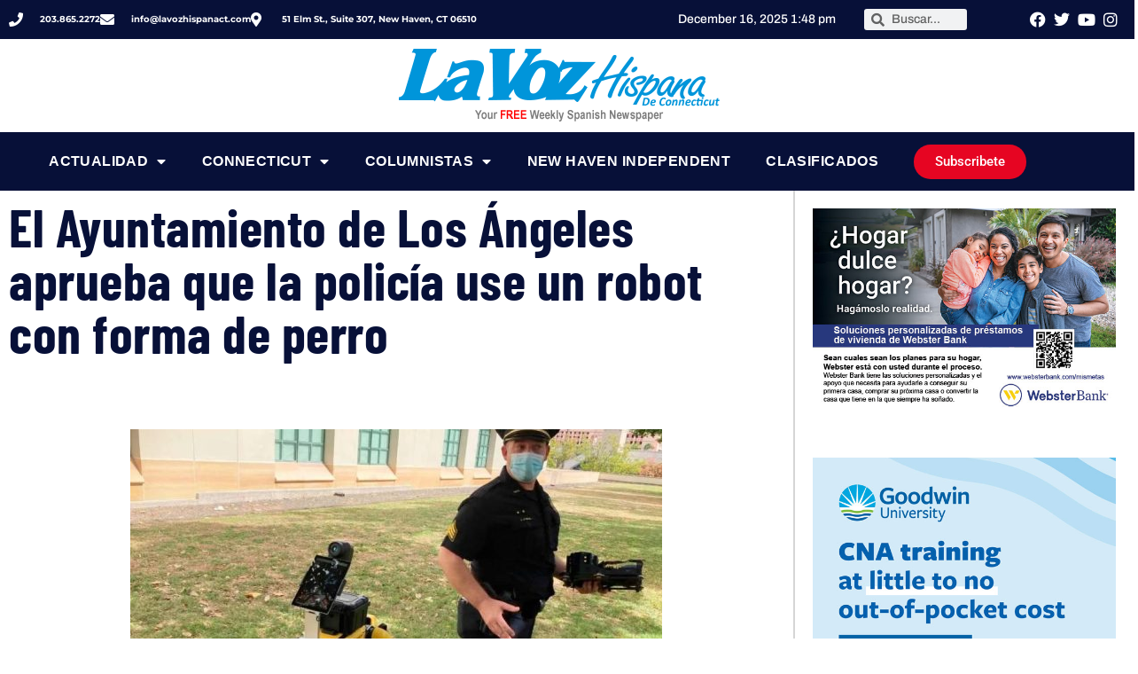

--- FILE ---
content_type: text/html; charset=UTF-8
request_url: https://lavozhispanact.com/el-ayuntamiento-de-los-angeles-aprueba-que-la-policia-use-un-robot-con-forma-de-perro/
body_size: 25208
content:
<!doctype html>
<html lang="en-US">
<head>
	<meta charset="UTF-8">
		<meta name="viewport" content="width=device-width, initial-scale=1">
	<link rel="profile" href="https://gmpg.org/xfn/11">
	<title>El Ayuntamiento de Los Ángeles aprueba que la policía use un robot con forma de perro &#8211; LaVoz Hispana</title>
<meta name='robots' content='max-image-preview:large' />
            <script type="text/javascript"> var epic_news_ajax_url = 'https://lavozhispanact.com/?epic-ajax-request=epic-ne'; </script>
            <link rel='dns-prefetch' href='//www.googletagmanager.com' />
<link rel="alternate" type="application/rss+xml" title="LaVoz Hispana &raquo; Feed" href="https://lavozhispanact.com/feed/" />
<link rel="alternate" type="application/rss+xml" title="LaVoz Hispana &raquo; Comments Feed" href="https://lavozhispanact.com/comments/feed/" />
<link rel="alternate" type="application/rss+xml" title="LaVoz Hispana &raquo; El Ayuntamiento de Los Ángeles aprueba que la policía use un robot con forma de perro Comments Feed" href="https://lavozhispanact.com/el-ayuntamiento-de-los-angeles-aprueba-que-la-policia-use-un-robot-con-forma-de-perro/feed/" />
<link rel="alternate" title="oEmbed (JSON)" type="application/json+oembed" href="https://lavozhispanact.com/wp-json/oembed/1.0/embed?url=https%3A%2F%2Flavozhispanact.com%2Fel-ayuntamiento-de-los-angeles-aprueba-que-la-policia-use-un-robot-con-forma-de-perro%2F" />
<link rel="alternate" title="oEmbed (XML)" type="text/xml+oembed" href="https://lavozhispanact.com/wp-json/oembed/1.0/embed?url=https%3A%2F%2Flavozhispanact.com%2Fel-ayuntamiento-de-los-angeles-aprueba-que-la-policia-use-un-robot-con-forma-de-perro%2F&#038;format=xml" />
<style id='wp-img-auto-sizes-contain-inline-css' type='text/css'>
img:is([sizes=auto i],[sizes^="auto," i]){contain-intrinsic-size:3000px 1500px}
/*# sourceURL=wp-img-auto-sizes-contain-inline-css */
</style>
<style id='wp-emoji-styles-inline-css' type='text/css'>

	img.wp-smiley, img.emoji {
		display: inline !important;
		border: none !important;
		box-shadow: none !important;
		height: 1em !important;
		width: 1em !important;
		margin: 0 0.07em !important;
		vertical-align: -0.1em !important;
		background: none !important;
		padding: 0 !important;
	}
/*# sourceURL=wp-emoji-styles-inline-css */
</style>
<link rel='stylesheet' id='wp-block-library-css' href='https://lavozhispanact.b-cdn.net/wp-includes/css/dist/block-library/style.min.css?ver=6.9' type='text/css' media='all' />
<style id='wp-block-paragraph-inline-css' type='text/css'>
.is-small-text{font-size:.875em}.is-regular-text{font-size:1em}.is-large-text{font-size:2.25em}.is-larger-text{font-size:3em}.has-drop-cap:not(:focus):first-letter{float:left;font-size:8.4em;font-style:normal;font-weight:100;line-height:.68;margin:.05em .1em 0 0;text-transform:uppercase}body.rtl .has-drop-cap:not(:focus):first-letter{float:none;margin-left:.1em}p.has-drop-cap.has-background{overflow:hidden}:root :where(p.has-background){padding:1.25em 2.375em}:where(p.has-text-color:not(.has-link-color)) a{color:inherit}p.has-text-align-left[style*="writing-mode:vertical-lr"],p.has-text-align-right[style*="writing-mode:vertical-rl"]{rotate:180deg}
/*# sourceURL=https://lavozhispanact.b-cdn.net/wp-includes/blocks/paragraph/style.min.css */
</style>
<style id='global-styles-inline-css' type='text/css'>
:root{--wp--preset--aspect-ratio--square: 1;--wp--preset--aspect-ratio--4-3: 4/3;--wp--preset--aspect-ratio--3-4: 3/4;--wp--preset--aspect-ratio--3-2: 3/2;--wp--preset--aspect-ratio--2-3: 2/3;--wp--preset--aspect-ratio--16-9: 16/9;--wp--preset--aspect-ratio--9-16: 9/16;--wp--preset--color--black: #000000;--wp--preset--color--cyan-bluish-gray: #abb8c3;--wp--preset--color--white: #ffffff;--wp--preset--color--pale-pink: #f78da7;--wp--preset--color--vivid-red: #cf2e2e;--wp--preset--color--luminous-vivid-orange: #ff6900;--wp--preset--color--luminous-vivid-amber: #fcb900;--wp--preset--color--light-green-cyan: #7bdcb5;--wp--preset--color--vivid-green-cyan: #00d084;--wp--preset--color--pale-cyan-blue: #8ed1fc;--wp--preset--color--vivid-cyan-blue: #0693e3;--wp--preset--color--vivid-purple: #9b51e0;--wp--preset--gradient--vivid-cyan-blue-to-vivid-purple: linear-gradient(135deg,rgb(6,147,227) 0%,rgb(155,81,224) 100%);--wp--preset--gradient--light-green-cyan-to-vivid-green-cyan: linear-gradient(135deg,rgb(122,220,180) 0%,rgb(0,208,130) 100%);--wp--preset--gradient--luminous-vivid-amber-to-luminous-vivid-orange: linear-gradient(135deg,rgb(252,185,0) 0%,rgb(255,105,0) 100%);--wp--preset--gradient--luminous-vivid-orange-to-vivid-red: linear-gradient(135deg,rgb(255,105,0) 0%,rgb(207,46,46) 100%);--wp--preset--gradient--very-light-gray-to-cyan-bluish-gray: linear-gradient(135deg,rgb(238,238,238) 0%,rgb(169,184,195) 100%);--wp--preset--gradient--cool-to-warm-spectrum: linear-gradient(135deg,rgb(74,234,220) 0%,rgb(151,120,209) 20%,rgb(207,42,186) 40%,rgb(238,44,130) 60%,rgb(251,105,98) 80%,rgb(254,248,76) 100%);--wp--preset--gradient--blush-light-purple: linear-gradient(135deg,rgb(255,206,236) 0%,rgb(152,150,240) 100%);--wp--preset--gradient--blush-bordeaux: linear-gradient(135deg,rgb(254,205,165) 0%,rgb(254,45,45) 50%,rgb(107,0,62) 100%);--wp--preset--gradient--luminous-dusk: linear-gradient(135deg,rgb(255,203,112) 0%,rgb(199,81,192) 50%,rgb(65,88,208) 100%);--wp--preset--gradient--pale-ocean: linear-gradient(135deg,rgb(255,245,203) 0%,rgb(182,227,212) 50%,rgb(51,167,181) 100%);--wp--preset--gradient--electric-grass: linear-gradient(135deg,rgb(202,248,128) 0%,rgb(113,206,126) 100%);--wp--preset--gradient--midnight: linear-gradient(135deg,rgb(2,3,129) 0%,rgb(40,116,252) 100%);--wp--preset--font-size--small: 13px;--wp--preset--font-size--medium: 20px;--wp--preset--font-size--large: 36px;--wp--preset--font-size--x-large: 42px;--wp--preset--spacing--20: 0.44rem;--wp--preset--spacing--30: 0.67rem;--wp--preset--spacing--40: 1rem;--wp--preset--spacing--50: 1.5rem;--wp--preset--spacing--60: 2.25rem;--wp--preset--spacing--70: 3.38rem;--wp--preset--spacing--80: 5.06rem;--wp--preset--shadow--natural: 6px 6px 9px rgba(0, 0, 0, 0.2);--wp--preset--shadow--deep: 12px 12px 50px rgba(0, 0, 0, 0.4);--wp--preset--shadow--sharp: 6px 6px 0px rgba(0, 0, 0, 0.2);--wp--preset--shadow--outlined: 6px 6px 0px -3px rgb(255, 255, 255), 6px 6px rgb(0, 0, 0);--wp--preset--shadow--crisp: 6px 6px 0px rgb(0, 0, 0);}:where(.is-layout-flex){gap: 0.5em;}:where(.is-layout-grid){gap: 0.5em;}body .is-layout-flex{display: flex;}.is-layout-flex{flex-wrap: wrap;align-items: center;}.is-layout-flex > :is(*, div){margin: 0;}body .is-layout-grid{display: grid;}.is-layout-grid > :is(*, div){margin: 0;}:where(.wp-block-columns.is-layout-flex){gap: 2em;}:where(.wp-block-columns.is-layout-grid){gap: 2em;}:where(.wp-block-post-template.is-layout-flex){gap: 1.25em;}:where(.wp-block-post-template.is-layout-grid){gap: 1.25em;}.has-black-color{color: var(--wp--preset--color--black) !important;}.has-cyan-bluish-gray-color{color: var(--wp--preset--color--cyan-bluish-gray) !important;}.has-white-color{color: var(--wp--preset--color--white) !important;}.has-pale-pink-color{color: var(--wp--preset--color--pale-pink) !important;}.has-vivid-red-color{color: var(--wp--preset--color--vivid-red) !important;}.has-luminous-vivid-orange-color{color: var(--wp--preset--color--luminous-vivid-orange) !important;}.has-luminous-vivid-amber-color{color: var(--wp--preset--color--luminous-vivid-amber) !important;}.has-light-green-cyan-color{color: var(--wp--preset--color--light-green-cyan) !important;}.has-vivid-green-cyan-color{color: var(--wp--preset--color--vivid-green-cyan) !important;}.has-pale-cyan-blue-color{color: var(--wp--preset--color--pale-cyan-blue) !important;}.has-vivid-cyan-blue-color{color: var(--wp--preset--color--vivid-cyan-blue) !important;}.has-vivid-purple-color{color: var(--wp--preset--color--vivid-purple) !important;}.has-black-background-color{background-color: var(--wp--preset--color--black) !important;}.has-cyan-bluish-gray-background-color{background-color: var(--wp--preset--color--cyan-bluish-gray) !important;}.has-white-background-color{background-color: var(--wp--preset--color--white) !important;}.has-pale-pink-background-color{background-color: var(--wp--preset--color--pale-pink) !important;}.has-vivid-red-background-color{background-color: var(--wp--preset--color--vivid-red) !important;}.has-luminous-vivid-orange-background-color{background-color: var(--wp--preset--color--luminous-vivid-orange) !important;}.has-luminous-vivid-amber-background-color{background-color: var(--wp--preset--color--luminous-vivid-amber) !important;}.has-light-green-cyan-background-color{background-color: var(--wp--preset--color--light-green-cyan) !important;}.has-vivid-green-cyan-background-color{background-color: var(--wp--preset--color--vivid-green-cyan) !important;}.has-pale-cyan-blue-background-color{background-color: var(--wp--preset--color--pale-cyan-blue) !important;}.has-vivid-cyan-blue-background-color{background-color: var(--wp--preset--color--vivid-cyan-blue) !important;}.has-vivid-purple-background-color{background-color: var(--wp--preset--color--vivid-purple) !important;}.has-black-border-color{border-color: var(--wp--preset--color--black) !important;}.has-cyan-bluish-gray-border-color{border-color: var(--wp--preset--color--cyan-bluish-gray) !important;}.has-white-border-color{border-color: var(--wp--preset--color--white) !important;}.has-pale-pink-border-color{border-color: var(--wp--preset--color--pale-pink) !important;}.has-vivid-red-border-color{border-color: var(--wp--preset--color--vivid-red) !important;}.has-luminous-vivid-orange-border-color{border-color: var(--wp--preset--color--luminous-vivid-orange) !important;}.has-luminous-vivid-amber-border-color{border-color: var(--wp--preset--color--luminous-vivid-amber) !important;}.has-light-green-cyan-border-color{border-color: var(--wp--preset--color--light-green-cyan) !important;}.has-vivid-green-cyan-border-color{border-color: var(--wp--preset--color--vivid-green-cyan) !important;}.has-pale-cyan-blue-border-color{border-color: var(--wp--preset--color--pale-cyan-blue) !important;}.has-vivid-cyan-blue-border-color{border-color: var(--wp--preset--color--vivid-cyan-blue) !important;}.has-vivid-purple-border-color{border-color: var(--wp--preset--color--vivid-purple) !important;}.has-vivid-cyan-blue-to-vivid-purple-gradient-background{background: var(--wp--preset--gradient--vivid-cyan-blue-to-vivid-purple) !important;}.has-light-green-cyan-to-vivid-green-cyan-gradient-background{background: var(--wp--preset--gradient--light-green-cyan-to-vivid-green-cyan) !important;}.has-luminous-vivid-amber-to-luminous-vivid-orange-gradient-background{background: var(--wp--preset--gradient--luminous-vivid-amber-to-luminous-vivid-orange) !important;}.has-luminous-vivid-orange-to-vivid-red-gradient-background{background: var(--wp--preset--gradient--luminous-vivid-orange-to-vivid-red) !important;}.has-very-light-gray-to-cyan-bluish-gray-gradient-background{background: var(--wp--preset--gradient--very-light-gray-to-cyan-bluish-gray) !important;}.has-cool-to-warm-spectrum-gradient-background{background: var(--wp--preset--gradient--cool-to-warm-spectrum) !important;}.has-blush-light-purple-gradient-background{background: var(--wp--preset--gradient--blush-light-purple) !important;}.has-blush-bordeaux-gradient-background{background: var(--wp--preset--gradient--blush-bordeaux) !important;}.has-luminous-dusk-gradient-background{background: var(--wp--preset--gradient--luminous-dusk) !important;}.has-pale-ocean-gradient-background{background: var(--wp--preset--gradient--pale-ocean) !important;}.has-electric-grass-gradient-background{background: var(--wp--preset--gradient--electric-grass) !important;}.has-midnight-gradient-background{background: var(--wp--preset--gradient--midnight) !important;}.has-small-font-size{font-size: var(--wp--preset--font-size--small) !important;}.has-medium-font-size{font-size: var(--wp--preset--font-size--medium) !important;}.has-large-font-size{font-size: var(--wp--preset--font-size--large) !important;}.has-x-large-font-size{font-size: var(--wp--preset--font-size--x-large) !important;}
/*# sourceURL=global-styles-inline-css */
</style>

<style id='classic-theme-styles-inline-css' type='text/css'>
/*! This file is auto-generated */
.wp-block-button__link{color:#fff;background-color:#32373c;border-radius:9999px;box-shadow:none;text-decoration:none;padding:calc(.667em + 2px) calc(1.333em + 2px);font-size:1.125em}.wp-block-file__button{background:#32373c;color:#fff;text-decoration:none}
/*# sourceURL=https://lavozhispanact.b-cdn.net/wp-includes/css/classic-themes.min.css */
</style>
<link rel='stylesheet' id='hello-elementor-css' href='https://lavozhispanact.b-cdn.net/wp-content/themes/hello-elementor/style.min.css?ver=2.5.0' type='text/css' media='all' />
<link rel='stylesheet' id='hello-elementor-theme-style-css' href='https://lavozhispanact.b-cdn.net/wp-content/themes/hello-elementor/theme.min.css?ver=2.5.0' type='text/css' media='all' />
<link rel='stylesheet' id='elementor-frontend-css' href='https://lavozhispanact.b-cdn.net/wp-content/plugins/elementor/assets/css/frontend.min.css?ver=3.33.2' type='text/css' media='all' />
<link rel='stylesheet' id='widget-icon-list-css' href='https://lavozhispanact.b-cdn.net/wp-content/plugins/elementor/assets/css/widget-icon-list.min.css?ver=3.33.2' type='text/css' media='all' />
<link rel='stylesheet' id='widget-search-form-css' href='https://lavozhispanact.b-cdn.net/wp-content/plugins/elementor-pro/assets/css/widget-search-form.min.css?ver=3.33.2' type='text/css' media='all' />
<link rel='stylesheet' id='elementor-icons-shared-0-css' href='https://lavozhispanact.b-cdn.net/wp-content/plugins/elementor/assets/lib/font-awesome/css/fontawesome.min.css?ver=5.15.3' type='text/css' media='all' />
<link rel='stylesheet' id='elementor-icons-fa-solid-css' href='https://lavozhispanact.b-cdn.net/wp-content/plugins/elementor/assets/lib/font-awesome/css/solid.min.css?ver=5.15.3' type='text/css' media='all' />
<link rel='stylesheet' id='widget-image-css' href='https://lavozhispanact.b-cdn.net/wp-content/plugins/elementor/assets/css/widget-image.min.css?ver=3.33.2' type='text/css' media='all' />
<link rel='stylesheet' id='widget-nav-menu-css' href='https://lavozhispanact.b-cdn.net/wp-content/plugins/elementor-pro/assets/css/widget-nav-menu.min.css?ver=3.33.2' type='text/css' media='all' />
<link rel='stylesheet' id='widget-heading-css' href='https://lavozhispanact.b-cdn.net/wp-content/plugins/elementor/assets/css/widget-heading.min.css?ver=3.33.2' type='text/css' media='all' />
<link rel='stylesheet' id='widget-divider-css' href='https://lavozhispanact.b-cdn.net/wp-content/plugins/elementor/assets/css/widget-divider.min.css?ver=3.33.2' type='text/css' media='all' />
<link rel='stylesheet' id='widget-video-css' href='https://lavozhispanact.b-cdn.net/wp-content/plugins/elementor/assets/css/widget-video.min.css?ver=3.33.2' type='text/css' media='all' />
<link rel='stylesheet' id='widget-social-icons-css' href='https://lavozhispanact.b-cdn.net/wp-content/plugins/elementor/assets/css/widget-social-icons.min.css?ver=3.33.2' type='text/css' media='all' />
<link rel='stylesheet' id='e-apple-webkit-css' href='https://lavozhispanact.b-cdn.net/wp-content/plugins/elementor/assets/css/conditionals/apple-webkit.min.css?ver=3.33.2' type='text/css' media='all' />
<link rel='stylesheet' id='widget-form-css' href='https://lavozhispanact.b-cdn.net/wp-content/plugins/elementor-pro/assets/css/widget-form.min.css?ver=3.33.2' type='text/css' media='all' />
<link rel='stylesheet' id='widget-post-info-css' href='https://lavozhispanact.b-cdn.net/wp-content/plugins/elementor-pro/assets/css/widget-post-info.min.css?ver=3.33.2' type='text/css' media='all' />
<link rel='stylesheet' id='elementor-icons-fa-regular-css' href='https://lavozhispanact.b-cdn.net/wp-content/plugins/elementor/assets/lib/font-awesome/css/regular.min.css?ver=5.15.3' type='text/css' media='all' />
<link rel='stylesheet' id='widget-share-buttons-css' href='https://lavozhispanact.b-cdn.net/wp-content/plugins/elementor-pro/assets/css/widget-share-buttons.min.css?ver=3.33.2' type='text/css' media='all' />
<link rel='stylesheet' id='elementor-icons-fa-brands-css' href='https://lavozhispanact.b-cdn.net/wp-content/plugins/elementor/assets/lib/font-awesome/css/brands.min.css?ver=5.15.3' type='text/css' media='all' />
<link rel='stylesheet' id='elementor-icons-css' href='https://lavozhispanact.b-cdn.net/wp-content/plugins/elementor/assets/lib/eicons/css/elementor-icons.min.css?ver=5.44.0' type='text/css' media='all' />
<link rel='stylesheet' id='elementor-post-8-css' href='https://lavozhispanact.b-cdn.net/wp-content/uploads/elementor/css/post-8.css?ver=1764818990' type='text/css' media='all' />
<link rel='stylesheet' id='elementor-post-26-css' href='https://lavozhispanact.b-cdn.net/wp-content/uploads/elementor/css/post-26.css?ver=1764818990' type='text/css' media='all' />
<link rel='stylesheet' id='elementor-post-19-css' href='https://lavozhispanact.b-cdn.net/wp-content/uploads/elementor/css/post-19.css?ver=1764818990' type='text/css' media='all' />
<link rel='stylesheet' id='elementor-post-22-css' href='https://lavozhispanact.b-cdn.net/wp-content/uploads/elementor/css/post-22.css?ver=1764818992' type='text/css' media='all' />
<link rel='stylesheet' id='epic-icon-css' href='https://lavozhispanact.b-cdn.net/wp-content/plugins/epic-news-element/assets/fonts/jegicon/jegicon.css?ver=6.9' type='text/css' media='all' />
<link rel='stylesheet' id='font-awesome-css' href='https://lavozhispanact.b-cdn.net/wp-content/plugins/elementor/assets/lib/font-awesome/css/font-awesome.min.css?ver=4.7.0' type='text/css' media='all' />
<link rel='stylesheet' id='epic-style-css' href='https://lavozhispanact.b-cdn.net/wp-content/plugins/epic-news-element/assets/css/style.min.css?ver=6.9' type='text/css' media='all' />
<link rel='stylesheet' id='elementor-gf-local-barlowcondensed-css' href='https://lavozhispanact.b-cdn.net/wp-content/uploads/elementor/google-fonts/css/barlowcondensed.css?ver=1742225396' type='text/css' media='all' />
<link rel='stylesheet' id='elementor-gf-local-archivo-css' href='https://lavozhispanact.b-cdn.net/wp-content/uploads/elementor/google-fonts/css/archivo.css?ver=1742225398' type='text/css' media='all' />
<link rel='stylesheet' id='elementor-gf-local-roboto-css' href='https://lavozhispanact.b-cdn.net/wp-content/uploads/elementor/google-fonts/css/roboto.css?ver=1742225403' type='text/css' media='all' />
<link rel='stylesheet' id='elementor-gf-local-archivoblack-css' href='https://lavozhispanact.b-cdn.net/wp-content/uploads/elementor/google-fonts/css/archivoblack.css?ver=1742225403' type='text/css' media='all' />
<link rel='stylesheet' id='elementor-gf-local-montserrat-css' href='https://lavozhispanact.b-cdn.net/wp-content/uploads/elementor/google-fonts/css/montserrat.css?ver=1742225409' type='text/css' media='all' />
<script type="text/javascript" src="https://lavozhispanact.b-cdn.net/wp-includes/js/jquery/jquery.min.js?ver=3.7.1" id="jquery-core-js"></script>
<script type="text/javascript" src="https://lavozhispanact.b-cdn.net/wp-includes/js/jquery/jquery-migrate.min.js?ver=3.4.1" id="jquery-migrate-js"></script>

<!-- Google tag (gtag.js) snippet added by Site Kit -->
<!-- Google Analytics snippet added by Site Kit -->
<script type="text/javascript" src="https://www.googletagmanager.com/gtag/js?id=GT-WPQ8MPR" id="google_gtagjs-js" async></script>
<script type="text/javascript" id="google_gtagjs-js-after">
/* <![CDATA[ */
window.dataLayer = window.dataLayer || [];function gtag(){dataLayer.push(arguments);}
gtag("set","linker",{"domains":["lavozhispanact.com"]});
gtag("js", new Date());
gtag("set", "developer_id.dZTNiMT", true);
gtag("config", "GT-WPQ8MPR");
//# sourceURL=google_gtagjs-js-after
/* ]]> */
</script>
<link rel="https://api.w.org/" href="https://lavozhispanact.com/wp-json/" /><link rel="alternate" title="JSON" type="application/json" href="https://lavozhispanact.com/wp-json/wp/v2/posts/77307" /><link rel="EditURI" type="application/rsd+xml" title="RSD" href="https://lavozhispanact.com/xmlrpc.php?rsd" />
<meta name="generator" content="WordPress 6.9" />
<link rel="canonical" href="https://lavozhispanact.com/el-ayuntamiento-de-los-angeles-aprueba-que-la-policia-use-un-robot-con-forma-de-perro/" />
<link rel='shortlink' href='https://lavozhispanact.com/?p=77307' />
<meta name="generator" content="Site Kit by Google 1.167.0" /><meta name="generator" content="Elementor 3.33.2; settings: css_print_method-external, google_font-enabled, font_display-auto">
			<style>
				.e-con.e-parent:nth-of-type(n+4):not(.e-lazyloaded):not(.e-no-lazyload),
				.e-con.e-parent:nth-of-type(n+4):not(.e-lazyloaded):not(.e-no-lazyload) * {
					background-image: none !important;
				}
				@media screen and (max-height: 1024px) {
					.e-con.e-parent:nth-of-type(n+3):not(.e-lazyloaded):not(.e-no-lazyload),
					.e-con.e-parent:nth-of-type(n+3):not(.e-lazyloaded):not(.e-no-lazyload) * {
						background-image: none !important;
					}
				}
				@media screen and (max-height: 640px) {
					.e-con.e-parent:nth-of-type(n+2):not(.e-lazyloaded):not(.e-no-lazyload),
					.e-con.e-parent:nth-of-type(n+2):not(.e-lazyloaded):not(.e-no-lazyload) * {
						background-image: none !important;
					}
				}
			</style>
			<link rel="icon" href="https://lavozhispanact.b-cdn.net/wp-content/uploads/2022/05/cropped-n_logo-32x32.png" sizes="32x32" />
<link rel="icon" href="https://lavozhispanact.b-cdn.net/wp-content/uploads/2022/05/cropped-n_logo-192x192.png" sizes="192x192" />
<link rel="apple-touch-icon" href="https://lavozhispanact.b-cdn.net/wp-content/uploads/2022/05/cropped-n_logo-180x180.png" />
<meta name="msapplication-TileImage" content="https://lavozhispanact.b-cdn.net/wp-content/uploads/2022/05/cropped-n_logo-270x270.png" />
<style id="jeg_dynamic_css" type="text/css" data-type="jeg_custom-css"></style><link rel='stylesheet' id='elementor-post-57957-css' href='https://lavozhispanact.b-cdn.net/wp-content/uploads/elementor/css/post-57957.css?ver=1765906277' type='text/css' media='all' />
<link rel='stylesheet' id='radio-player-css' href='https://lavozhispanact.b-cdn.net/wp-content/plugins/radio-player-premium/assets/css/frontend.css?ver=2.0.83' type='text/css' media='all' />
<style id='radio-player-inline-css' type='text/css'>
div.radio-player .radio-player-song-title span.track-title { animation-duration: 10s; }
div.radio-player .radio-player-song-title span.track-title { animation-duration: 10s; }
/*# sourceURL=radio-player-inline-css */
</style>
<link rel='stylesheet' id='elementor-post-10-css' href='https://lavozhispanact.b-cdn.net/wp-content/uploads/elementor/css/post-10.css?ver=1764818991' type='text/css' media='all' />
<link rel='stylesheet' id='e-animation-fadeIn-css' href='https://lavozhispanact.b-cdn.net/wp-content/plugins/elementor/assets/lib/animations/styles/fadeIn.min.css?ver=3.33.2' type='text/css' media='all' />
<link rel='stylesheet' id='e-popup-css' href='https://lavozhispanact.b-cdn.net/wp-content/plugins/elementor-pro/assets/css/conditionals/popup.min.css?ver=3.33.2' type='text/css' media='all' />
</head>
<body class="wp-singular post-template-default single single-post postid-77307 single-format-standard wp-custom-logo wp-theme-hello-elementor epic-gutenberg elementor-default elementor-kit-8 elementor-page-22">

		<header data-elementor-type="header" data-elementor-id="26" class="elementor elementor-26 elementor-location-header" data-elementor-post-type="elementor_library">
					<section class="elementor-section elementor-top-section elementor-element elementor-element-bd472a6 elementor-section-content-middle elementor-section-boxed elementor-section-height-default elementor-section-height-default" data-id="bd472a6" data-element_type="section" data-settings="{&quot;background_background&quot;:&quot;classic&quot;}">
						<div class="elementor-container elementor-column-gap-default">
					<div class="elementor-column elementor-col-25 elementor-top-column elementor-element elementor-element-1e22ebd" data-id="1e22ebd" data-element_type="column">
			<div class="elementor-widget-wrap elementor-element-populated">
						<div class="elementor-element elementor-element-6fceab1a elementor-icon-list--layout-inline elementor-align-left elementor-mobile-align-center elementor-list-item-link-full_width elementor-widget elementor-widget-icon-list" data-id="6fceab1a" data-element_type="widget" data-widget_type="icon-list.default">
							<ul class="elementor-icon-list-items elementor-inline-items">
							<li class="elementor-icon-list-item elementor-inline-item">
											<a href="tel:203.865.2272">

												<span class="elementor-icon-list-icon">
							<i aria-hidden="true" class="fas fa-phone"></i>						</span>
										<span class="elementor-icon-list-text">203.865.2272</span>
											</a>
									</li>
								<li class="elementor-icon-list-item elementor-inline-item">
											<a href="mailto:info@lavozhispanact.com">

												<span class="elementor-icon-list-icon">
							<i aria-hidden="true" class="fas fa-envelope"></i>						</span>
										<span class="elementor-icon-list-text">info@lavozhispanact.com</span>
											</a>
									</li>
								<li class="elementor-icon-list-item elementor-inline-item">
											<span class="elementor-icon-list-icon">
							<i aria-hidden="true" class="fas fa-map-marker-alt"></i>						</span>
										<span class="elementor-icon-list-text">51 Elm St., Suite 307, New Haven, CT 06510</span>
									</li>
						</ul>
						</div>
					</div>
		</div>
				<div class="elementor-column elementor-col-25 elementor-top-column elementor-element elementor-element-8666f87" data-id="8666f87" data-element_type="column">
			<div class="elementor-widget-wrap elementor-element-populated">
						<div class="elementor-element elementor-element-88cc734 elementor-widget elementor-widget-shortcode" data-id="88cc734" data-element_type="widget" data-widget_type="shortcode.default">
							<div class="elementor-shortcode"><center> <span class="time">  December 16, 2025 1:48 pm </span></div>
						</div>
					</div>
		</div>
				<div class="elementor-column elementor-col-25 elementor-top-column elementor-element elementor-element-77f544d" data-id="77f544d" data-element_type="column">
			<div class="elementor-widget-wrap elementor-element-populated">
						<div class="elementor-element elementor-element-2b0a04c elementor-search-form--skin-minimal elementor-widget elementor-widget-search-form" data-id="2b0a04c" data-element_type="widget" data-settings="{&quot;skin&quot;:&quot;minimal&quot;}" data-widget_type="search-form.default">
							<search role="search">
			<form class="elementor-search-form" action="https://lavozhispanact.com" method="get">
												<div class="elementor-search-form__container">
					<label class="elementor-screen-only" for="elementor-search-form-2b0a04c">Search</label>

											<div class="elementor-search-form__icon">
							<i aria-hidden="true" class="fas fa-search"></i>							<span class="elementor-screen-only">Search</span>
						</div>
					
					<input id="elementor-search-form-2b0a04c" placeholder="Buscar..." class="elementor-search-form__input" type="search" name="s" value="">
					
					
									</div>
			</form>
		</search>
						</div>
					</div>
		</div>
				<div class="elementor-column elementor-col-25 elementor-top-column elementor-element elementor-element-f7b3a8b" data-id="f7b3a8b" data-element_type="column">
			<div class="elementor-widget-wrap elementor-element-populated">
						<div class="elementor-element elementor-element-406a914e elementor-icon-list--layout-inline elementor-align-right elementor-mobile-align-center elementor-list-item-link-full_width elementor-widget elementor-widget-icon-list" data-id="406a914e" data-element_type="widget" data-widget_type="icon-list.default">
							<ul class="elementor-icon-list-items elementor-inline-items">
							<li class="elementor-icon-list-item elementor-inline-item">
											<a href="https://www.facebook.com/lavozhispanact/">

												<span class="elementor-icon-list-icon">
							<i aria-hidden="true" class="fab fa-facebook-f"></i>						</span>
										<span class="elementor-icon-list-text"></span>
											</a>
									</li>
								<li class="elementor-icon-list-item elementor-inline-item">
											<a href="https://twitter.com/lavozhispanact?lang=en">

												<span class="elementor-icon-list-icon">
							<i aria-hidden="true" class="fab fa-twitter"></i>						</span>
										<span class="elementor-icon-list-text"></span>
											</a>
									</li>
								<li class="elementor-icon-list-item elementor-inline-item">
											<a href="https://www.youtube.com/c/LaVozHispanaCT">

												<span class="elementor-icon-list-icon">
							<i aria-hidden="true" class="fab fa-youtube"></i>						</span>
										<span class="elementor-icon-list-text"></span>
											</a>
									</li>
								<li class="elementor-icon-list-item elementor-inline-item">
											<a href="https://www.instagram.com/lavozhispanact/">

												<span class="elementor-icon-list-icon">
							<i aria-hidden="true" class="fab fa-instagram"></i>						</span>
										<span class="elementor-icon-list-text"></span>
											</a>
									</li>
						</ul>
						</div>
					</div>
		</div>
					</div>
		</section>
				<section class="elementor-section elementor-top-section elementor-element elementor-element-555d075 elementor-section-boxed elementor-section-height-default elementor-section-height-default" data-id="555d075" data-element_type="section">
						<div class="elementor-container elementor-column-gap-default">
					<div class="elementor-column elementor-col-100 elementor-top-column elementor-element elementor-element-1481a86" data-id="1481a86" data-element_type="column">
			<div class="elementor-widget-wrap elementor-element-populated">
						<div class="elementor-element elementor-element-c392233 elementor-widget elementor-widget-theme-site-logo elementor-widget-image" data-id="c392233" data-element_type="widget" data-widget_type="theme-site-logo.default">
											<a href="https://lavozhispanact.com">
			<img src="https://lavozhispanact.b-cdn.net/wp-content/uploads/2022/05/n_logo.png" class="attachment-full size-full wp-image-7" alt="" srcset="https://lavozhispanact.b-cdn.net/wp-content/uploads/2022/05/n_logo.png 395w, https://lavozhispanact.b-cdn.net/wp-content/uploads/2022/05/n_logo-300x65.png 300w" sizes="(max-width: 395px) 100vw, 395px" />				</a>
											</div>
					</div>
		</div>
					</div>
		</section>
				<section class="elementor-section elementor-top-section elementor-element elementor-element-0f0bfad elementor-section-boxed elementor-section-height-default elementor-section-height-default" data-id="0f0bfad" data-element_type="section" data-settings="{&quot;background_background&quot;:&quot;classic&quot;}">
						<div class="elementor-container elementor-column-gap-default">
					<div class="elementor-column elementor-col-50 elementor-top-column elementor-element elementor-element-366e0c9" data-id="366e0c9" data-element_type="column">
			<div class="elementor-widget-wrap elementor-element-populated">
						<div class="elementor-element elementor-element-7638764 elementor-nav-menu__align-end elementor-nav-menu__text-align-center elementor-nav-menu--dropdown-tablet elementor-nav-menu--toggle elementor-nav-menu--burger elementor-widget elementor-widget-nav-menu" data-id="7638764" data-element_type="widget" data-settings="{&quot;layout&quot;:&quot;horizontal&quot;,&quot;submenu_icon&quot;:{&quot;value&quot;:&quot;&lt;i class=\&quot;fas fa-caret-down\&quot; aria-hidden=\&quot;true\&quot;&gt;&lt;\/i&gt;&quot;,&quot;library&quot;:&quot;fa-solid&quot;},&quot;toggle&quot;:&quot;burger&quot;}" data-widget_type="nav-menu.default">
								<nav aria-label="Menu" class="elementor-nav-menu--main elementor-nav-menu__container elementor-nav-menu--layout-horizontal e--pointer-underline e--animation-fade">
				<ul id="menu-1-7638764" class="elementor-nav-menu"><li class="menu-item menu-item-type-taxonomy menu-item-object-category current-post-ancestor menu-item-has-children menu-item-425"><a href="https://lavozhispanact.com/category/actualidad/" class="elementor-item">Actualidad</a>
<ul class="sub-menu elementor-nav-menu--dropdown">
	<li class="menu-item menu-item-type-taxonomy menu-item-object-category current-post-ancestor current-menu-parent current-post-parent menu-item-57990"><a href="https://lavozhispanact.com/category/actualidad/nacional-actualidad/" class="elementor-sub-item">Nacional</a></li>
	<li class="menu-item menu-item-type-taxonomy menu-item-object-category menu-item-57991"><a href="https://lavozhispanact.com/category/actualidad/internacional/" class="elementor-sub-item">Internacional</a></li>
	<li class="menu-item menu-item-type-taxonomy menu-item-object-category menu-item-57993"><a href="https://lavozhispanact.com/category/actualidad/deporte/" class="elementor-sub-item">Deporte</a></li>
	<li class="menu-item menu-item-type-taxonomy menu-item-object-category menu-item-57998"><a href="https://lavozhispanact.com/category/actualidad/davis-cup/" class="elementor-sub-item">Sociedad</a></li>
	<li class="menu-item menu-item-type-taxonomy menu-item-object-category menu-item-57995"><a href="https://lavozhispanact.com/category/actualidad/espectaculo/" class="elementor-sub-item">Espectaculo</a></li>
	<li class="menu-item menu-item-type-taxonomy menu-item-object-category menu-item-57999"><a href="https://lavozhispanact.com/category/actualidad/atp-tour/" class="elementor-sub-item">Miscelania</a></li>
	<li class="menu-item menu-item-type-taxonomy menu-item-object-category menu-item-89168"><a href="https://lavozhispanact.com/category/actualidad/turismo/" class="elementor-sub-item">TURISMO</a></li>
	<li class="menu-item menu-item-type-taxonomy menu-item-object-category menu-item-57997"><a href="https://lavozhispanact.com/category/actualidad/inmigracion/" class="elementor-sub-item">Inmigración</a></li>
	<li class="menu-item menu-item-type-taxonomy menu-item-object-category menu-item-57996"><a href="https://lavozhispanact.com/category/actualidad/salud/" class="elementor-sub-item">Salud</a></li>
	<li class="menu-item menu-item-type-taxonomy menu-item-object-category menu-item-57994"><a href="https://lavozhispanact.com/category/columnistas/asi-va-la-liga-mx/" class="elementor-sub-item">Así va la Liga MX</a></li>
	<li class="menu-item menu-item-type-taxonomy menu-item-object-category menu-item-57992"><a href="https://lavozhispanact.com/category/ucrancia-rusia/" class="elementor-sub-item">UCRANIA &#8211; RUSIA</a></li>
</ul>
</li>
<li class="menu-item menu-item-type-taxonomy menu-item-object-category menu-item-has-children menu-item-426"><a href="https://lavozhispanact.com/category/connecticut/" class="elementor-item">Connecticut</a>
<ul class="sub-menu elementor-nav-menu--dropdown">
	<li class="menu-item menu-item-type-taxonomy menu-item-object-category menu-item-58000"><a href="https://lavozhispanact.com/category/connecticut/hartford/" class="elementor-sub-item">Hartford</a></li>
	<li class="menu-item menu-item-type-taxonomy menu-item-object-category menu-item-112979"><a href="https://lavozhispanact.com/category/connecticut/juan-d-brito/" class="elementor-sub-item">JUAN D. BRITO</a></li>
	<li class="menu-item menu-item-type-taxonomy menu-item-object-category menu-item-104840"><a href="https://lavozhispanact.com/category/connecticut/navegando-con-yadira/" class="elementor-sub-item">Navegando con Yadira</a></li>
	<li class="menu-item menu-item-type-taxonomy menu-item-object-category menu-item-58010"><a href="https://lavozhispanact.com/category/elvis-tejada/" class="elementor-sub-item">Elvis Tejada</a></li>
	<li class="menu-item menu-item-type-taxonomy menu-item-object-category menu-item-58002"><a href="https://lavozhispanact.com/category/connecticut/new-haven/" class="elementor-sub-item">New Haven</a></li>
	<li class="menu-item menu-item-type-taxonomy menu-item-object-category menu-item-428"><a href="https://lavozhispanact.com/category/connecticut/new-haven-independent/" class="elementor-sub-item">New Haven Independent</a></li>
	<li class="menu-item menu-item-type-taxonomy menu-item-object-category menu-item-58008"><a href="https://lavozhispanact.com/category/connecticut/stamford/" class="elementor-sub-item">Stamford</a></li>
	<li class="menu-item menu-item-type-taxonomy menu-item-object-category menu-item-104396"><a href="https://lavozhispanact.com/category/connecticut/new-haven/hernando-diosa/" class="elementor-sub-item">Hernando Diosa</a></li>
	<li class="menu-item menu-item-type-taxonomy menu-item-object-category menu-item-58001"><a href="https://lavozhispanact.com/category/puntillazos-en-hartford/" class="elementor-sub-item">Puntillazos en Hartford</a></li>
	<li class="menu-item menu-item-type-taxonomy menu-item-object-category menu-item-65037"><a href="https://lavozhispanact.com/category/connecticut/crimen-y-castigo/" class="elementor-sub-item">Crimen y Castigo</a></li>
	<li class="menu-item menu-item-type-taxonomy menu-item-object-category menu-item-58004"><a href="https://lavozhispanact.com/category/columnistas/increible-pero-es-la-pura-verdad/" class="elementor-sub-item">Increible &#8211; pero es la pura verdad</a></li>
	<li class="menu-item menu-item-type-taxonomy menu-item-object-category menu-item-58005"><a href="https://lavozhispanact.com/category/nuestra-gente-en-usa/" class="elementor-sub-item">Nuestra Gente en USA</a></li>
	<li class="menu-item menu-item-type-taxonomy menu-item-object-category menu-item-58006"><a href="https://lavozhispanact.com/category/record-journal/" class="elementor-sub-item">RECORD-JOURNAL</a></li>
	<li class="menu-item menu-item-type-taxonomy menu-item-object-category menu-item-58007"><a href="https://lavozhispanact.com/category/connecticut/springfield-ma/" class="elementor-sub-item">SPRINGFIELD MA</a></li>
</ul>
</li>
<li class="menu-item menu-item-type-taxonomy menu-item-object-category menu-item-has-children menu-item-427"><a href="https://lavozhispanact.com/category/columnistas/" class="elementor-item">Columnistas</a>
<ul class="sub-menu elementor-nav-menu--dropdown">
	<li class="menu-item menu-item-type-taxonomy menu-item-object-category menu-item-58011"><a href="https://lavozhispanact.com/category/columnistas/consejos-de-la-tia-julia/" class="elementor-sub-item">LA TIA JULIA</a></li>
	<li class="menu-item menu-item-type-taxonomy menu-item-object-category menu-item-58015"><a href="https://lavozhispanact.com/category/columnistas/roger-senserrich/" class="elementor-sub-item">ROGER SENSERRICH</a></li>
	<li class="menu-item menu-item-type-taxonomy menu-item-object-category menu-item-73168"><a href="https://lavozhispanact.com/category/columnistas/notas-economicas/" class="elementor-sub-item">NOTAS ECONÓMICAS</a></li>
	<li class="menu-item menu-item-type-taxonomy menu-item-object-category menu-item-72918"><a href="https://lavozhispanact.com/category/columnistas/susurros-del-alma/" class="elementor-sub-item">SUSURROS DEL ALMA</a></li>
	<li class="menu-item menu-item-type-taxonomy menu-item-object-category menu-item-58013"><a href="https://lavozhispanact.com/category/columnistas/j-c-malone/" class="elementor-sub-item">J.C. MALONE</a></li>
	<li class="menu-item menu-item-type-post_type menu-item-object-page menu-item-96108"><a href="https://lavozhispanact.com/caricaturas/" class="elementor-sub-item">LAS CARICATURAS DE REINALDO</a></li>
	<li class="menu-item menu-item-type-taxonomy menu-item-object-category menu-item-58017"><a href="https://lavozhispanact.com/category/columnistas/calidad-de-vida/" class="elementor-sub-item">CALIDAD DE VIDA</a></li>
	<li class="menu-item menu-item-type-taxonomy menu-item-object-category menu-item-58016"><a href="https://lavozhispanact.com/category/desde-mexico/" class="elementor-sub-item">LA VOZ CON LUIS MANUEL DE LA TEJA</a></li>
	<li class="menu-item menu-item-type-taxonomy menu-item-object-category menu-item-114676"><a href="https://lavozhispanact.com/category/columnistas/la-voz-con-belen-canales/" class="elementor-sub-item">LA VOZ CON BELEN CANALES</a></li>
	<li class="menu-item menu-item-type-taxonomy menu-item-object-category menu-item-114694"><a href="https://lavozhispanact.com/category/columnistas/cuentame-tu-historia/" class="elementor-sub-item">CUENTAME TU HISTORIA</a></li>
	<li class="menu-item menu-item-type-taxonomy menu-item-object-category menu-item-100693"><a href="https://lavozhispanact.com/category/columnistas/lideres-de-belleza-y-moda/" class="elementor-sub-item">LIDERES DE BELLEZA, SALUD Y MODA</a></li>
	<li class="menu-item menu-item-type-taxonomy menu-item-object-category menu-item-115733"><a href="https://lavozhispanact.com/category/columnistas/mision-guadalupana/" class="elementor-sub-item">MISION GUADALUPANA</a></li>
	<li class="menu-item menu-item-type-taxonomy menu-item-object-category menu-item-58020"><a href="https://lavozhispanact.com/category/desde-el-punto-penal/" class="elementor-sub-item">DESDE EL PUNTO PENAL</a></li>
	<li class="menu-item menu-item-type-taxonomy menu-item-object-category menu-item-58018"><a href="https://lavozhispanact.com/category/algo-mas-que-palabras/" class="elementor-sub-item">ALGO MAS QUE PALABRAS</a></li>
	<li class="menu-item menu-item-type-taxonomy menu-item-object-category menu-item-90991"><a href="https://lavozhispanact.com/category/columnistas/una-notita-con-ligia-robles/" class="elementor-sub-item">UNA NOTITA CON LIGIA ROBLES</a></li>
	<li class="menu-item menu-item-type-taxonomy menu-item-object-category menu-item-95438"><a href="https://lavozhispanact.com/category/columnistas/marisol-fucci/" class="elementor-sub-item">MARISOL FUCCI</a></li>
	<li class="menu-item menu-item-type-taxonomy menu-item-object-category menu-item-76876"><a href="https://lavozhispanact.com/category/columnistas/saludos-de-los-famosos/" class="elementor-sub-item">SALUDO DE LOS FAMOSOS</a></li>
	<li class="menu-item menu-item-type-taxonomy menu-item-object-category menu-item-80329"><a href="https://lavozhispanact.com/category/columnista-invitado/" class="elementor-sub-item">Columnista Invitado</a></li>
	<li class="menu-item menu-item-type-taxonomy menu-item-object-category menu-item-62711"><a href="https://lavozhispanact.com/category/columnistas/robert-velascos-photo/" class="elementor-sub-item">Robert Velasco&#8217;s photo</a></li>
	<li class="menu-item menu-item-type-taxonomy menu-item-object-category menu-item-58014"><a href="https://lavozhispanact.com/category/desde-mi-esquina/" class="elementor-sub-item">Desde Mi Esquina en Puerto Rico</a></li>
	<li class="menu-item menu-item-type-taxonomy menu-item-object-category menu-item-58021"><a href="https://lavozhispanact.com/category/ludo-educa/" class="elementor-sub-item">LUDO EDUCA</a></li>
	<li class="menu-item menu-item-type-taxonomy menu-item-object-category menu-item-58012"><a href="https://lavozhispanact.com/category/vive-la-palabra/" class="elementor-sub-item">Vive la Palabra</a></li>
	<li class="menu-item menu-item-type-taxonomy menu-item-object-category menu-item-58019"><a href="https://lavozhispanact.com/category/sonar-no-cuesta-mucho-es-gratis/" class="elementor-sub-item">Soñar no cuesta mucho&#8230; es gratis</a></li>
	<li class="menu-item menu-item-type-taxonomy menu-item-object-category menu-item-58009"><a href="https://lavozhispanact.com/category/la-voz-de-la-conciencia/" class="elementor-sub-item">La Voz de la Conciencia</a></li>
	<li class="menu-item menu-item-type-taxonomy menu-item-object-category menu-item-58022"><a href="https://lavozhispanact.com/category/tu-iq-empresarial/" class="elementor-sub-item">Tu IQ Empresarial</a></li>
	<li class="menu-item menu-item-type-taxonomy menu-item-object-category menu-item-58023"><a href="https://lavozhispanact.com/category/columnistas/carlos-riveros/" class="elementor-sub-item">Carlos Riveros</a></li>
</ul>
</li>
<li class="menu-item menu-item-type-custom menu-item-object-custom menu-item-58662"><a href="https://www.newhavenindependent.org/" class="elementor-item">NEW HAVEN INDEPENDENT</a></li>
<li class="menu-item menu-item-type-post_type menu-item-object-page menu-item-58347"><a href="https://lavozhispanact.com/clasificados/" class="elementor-item">Clasificados</a></li>
</ul>			</nav>
					<div class="elementor-menu-toggle" role="button" tabindex="0" aria-label="Menu Toggle" aria-expanded="false">
			<i aria-hidden="true" role="presentation" class="elementor-menu-toggle__icon--open eicon-menu-bar"></i><i aria-hidden="true" role="presentation" class="elementor-menu-toggle__icon--close eicon-close"></i>		</div>
					<nav class="elementor-nav-menu--dropdown elementor-nav-menu__container" aria-hidden="true">
				<ul id="menu-2-7638764" class="elementor-nav-menu"><li class="menu-item menu-item-type-taxonomy menu-item-object-category current-post-ancestor menu-item-has-children menu-item-425"><a href="https://lavozhispanact.com/category/actualidad/" class="elementor-item" tabindex="-1">Actualidad</a>
<ul class="sub-menu elementor-nav-menu--dropdown">
	<li class="menu-item menu-item-type-taxonomy menu-item-object-category current-post-ancestor current-menu-parent current-post-parent menu-item-57990"><a href="https://lavozhispanact.com/category/actualidad/nacional-actualidad/" class="elementor-sub-item" tabindex="-1">Nacional</a></li>
	<li class="menu-item menu-item-type-taxonomy menu-item-object-category menu-item-57991"><a href="https://lavozhispanact.com/category/actualidad/internacional/" class="elementor-sub-item" tabindex="-1">Internacional</a></li>
	<li class="menu-item menu-item-type-taxonomy menu-item-object-category menu-item-57993"><a href="https://lavozhispanact.com/category/actualidad/deporte/" class="elementor-sub-item" tabindex="-1">Deporte</a></li>
	<li class="menu-item menu-item-type-taxonomy menu-item-object-category menu-item-57998"><a href="https://lavozhispanact.com/category/actualidad/davis-cup/" class="elementor-sub-item" tabindex="-1">Sociedad</a></li>
	<li class="menu-item menu-item-type-taxonomy menu-item-object-category menu-item-57995"><a href="https://lavozhispanact.com/category/actualidad/espectaculo/" class="elementor-sub-item" tabindex="-1">Espectaculo</a></li>
	<li class="menu-item menu-item-type-taxonomy menu-item-object-category menu-item-57999"><a href="https://lavozhispanact.com/category/actualidad/atp-tour/" class="elementor-sub-item" tabindex="-1">Miscelania</a></li>
	<li class="menu-item menu-item-type-taxonomy menu-item-object-category menu-item-89168"><a href="https://lavozhispanact.com/category/actualidad/turismo/" class="elementor-sub-item" tabindex="-1">TURISMO</a></li>
	<li class="menu-item menu-item-type-taxonomy menu-item-object-category menu-item-57997"><a href="https://lavozhispanact.com/category/actualidad/inmigracion/" class="elementor-sub-item" tabindex="-1">Inmigración</a></li>
	<li class="menu-item menu-item-type-taxonomy menu-item-object-category menu-item-57996"><a href="https://lavozhispanact.com/category/actualidad/salud/" class="elementor-sub-item" tabindex="-1">Salud</a></li>
	<li class="menu-item menu-item-type-taxonomy menu-item-object-category menu-item-57994"><a href="https://lavozhispanact.com/category/columnistas/asi-va-la-liga-mx/" class="elementor-sub-item" tabindex="-1">Así va la Liga MX</a></li>
	<li class="menu-item menu-item-type-taxonomy menu-item-object-category menu-item-57992"><a href="https://lavozhispanact.com/category/ucrancia-rusia/" class="elementor-sub-item" tabindex="-1">UCRANIA &#8211; RUSIA</a></li>
</ul>
</li>
<li class="menu-item menu-item-type-taxonomy menu-item-object-category menu-item-has-children menu-item-426"><a href="https://lavozhispanact.com/category/connecticut/" class="elementor-item" tabindex="-1">Connecticut</a>
<ul class="sub-menu elementor-nav-menu--dropdown">
	<li class="menu-item menu-item-type-taxonomy menu-item-object-category menu-item-58000"><a href="https://lavozhispanact.com/category/connecticut/hartford/" class="elementor-sub-item" tabindex="-1">Hartford</a></li>
	<li class="menu-item menu-item-type-taxonomy menu-item-object-category menu-item-112979"><a href="https://lavozhispanact.com/category/connecticut/juan-d-brito/" class="elementor-sub-item" tabindex="-1">JUAN D. BRITO</a></li>
	<li class="menu-item menu-item-type-taxonomy menu-item-object-category menu-item-104840"><a href="https://lavozhispanact.com/category/connecticut/navegando-con-yadira/" class="elementor-sub-item" tabindex="-1">Navegando con Yadira</a></li>
	<li class="menu-item menu-item-type-taxonomy menu-item-object-category menu-item-58010"><a href="https://lavozhispanact.com/category/elvis-tejada/" class="elementor-sub-item" tabindex="-1">Elvis Tejada</a></li>
	<li class="menu-item menu-item-type-taxonomy menu-item-object-category menu-item-58002"><a href="https://lavozhispanact.com/category/connecticut/new-haven/" class="elementor-sub-item" tabindex="-1">New Haven</a></li>
	<li class="menu-item menu-item-type-taxonomy menu-item-object-category menu-item-428"><a href="https://lavozhispanact.com/category/connecticut/new-haven-independent/" class="elementor-sub-item" tabindex="-1">New Haven Independent</a></li>
	<li class="menu-item menu-item-type-taxonomy menu-item-object-category menu-item-58008"><a href="https://lavozhispanact.com/category/connecticut/stamford/" class="elementor-sub-item" tabindex="-1">Stamford</a></li>
	<li class="menu-item menu-item-type-taxonomy menu-item-object-category menu-item-104396"><a href="https://lavozhispanact.com/category/connecticut/new-haven/hernando-diosa/" class="elementor-sub-item" tabindex="-1">Hernando Diosa</a></li>
	<li class="menu-item menu-item-type-taxonomy menu-item-object-category menu-item-58001"><a href="https://lavozhispanact.com/category/puntillazos-en-hartford/" class="elementor-sub-item" tabindex="-1">Puntillazos en Hartford</a></li>
	<li class="menu-item menu-item-type-taxonomy menu-item-object-category menu-item-65037"><a href="https://lavozhispanact.com/category/connecticut/crimen-y-castigo/" class="elementor-sub-item" tabindex="-1">Crimen y Castigo</a></li>
	<li class="menu-item menu-item-type-taxonomy menu-item-object-category menu-item-58004"><a href="https://lavozhispanact.com/category/columnistas/increible-pero-es-la-pura-verdad/" class="elementor-sub-item" tabindex="-1">Increible &#8211; pero es la pura verdad</a></li>
	<li class="menu-item menu-item-type-taxonomy menu-item-object-category menu-item-58005"><a href="https://lavozhispanact.com/category/nuestra-gente-en-usa/" class="elementor-sub-item" tabindex="-1">Nuestra Gente en USA</a></li>
	<li class="menu-item menu-item-type-taxonomy menu-item-object-category menu-item-58006"><a href="https://lavozhispanact.com/category/record-journal/" class="elementor-sub-item" tabindex="-1">RECORD-JOURNAL</a></li>
	<li class="menu-item menu-item-type-taxonomy menu-item-object-category menu-item-58007"><a href="https://lavozhispanact.com/category/connecticut/springfield-ma/" class="elementor-sub-item" tabindex="-1">SPRINGFIELD MA</a></li>
</ul>
</li>
<li class="menu-item menu-item-type-taxonomy menu-item-object-category menu-item-has-children menu-item-427"><a href="https://lavozhispanact.com/category/columnistas/" class="elementor-item" tabindex="-1">Columnistas</a>
<ul class="sub-menu elementor-nav-menu--dropdown">
	<li class="menu-item menu-item-type-taxonomy menu-item-object-category menu-item-58011"><a href="https://lavozhispanact.com/category/columnistas/consejos-de-la-tia-julia/" class="elementor-sub-item" tabindex="-1">LA TIA JULIA</a></li>
	<li class="menu-item menu-item-type-taxonomy menu-item-object-category menu-item-58015"><a href="https://lavozhispanact.com/category/columnistas/roger-senserrich/" class="elementor-sub-item" tabindex="-1">ROGER SENSERRICH</a></li>
	<li class="menu-item menu-item-type-taxonomy menu-item-object-category menu-item-73168"><a href="https://lavozhispanact.com/category/columnistas/notas-economicas/" class="elementor-sub-item" tabindex="-1">NOTAS ECONÓMICAS</a></li>
	<li class="menu-item menu-item-type-taxonomy menu-item-object-category menu-item-72918"><a href="https://lavozhispanact.com/category/columnistas/susurros-del-alma/" class="elementor-sub-item" tabindex="-1">SUSURROS DEL ALMA</a></li>
	<li class="menu-item menu-item-type-taxonomy menu-item-object-category menu-item-58013"><a href="https://lavozhispanact.com/category/columnistas/j-c-malone/" class="elementor-sub-item" tabindex="-1">J.C. MALONE</a></li>
	<li class="menu-item menu-item-type-post_type menu-item-object-page menu-item-96108"><a href="https://lavozhispanact.com/caricaturas/" class="elementor-sub-item" tabindex="-1">LAS CARICATURAS DE REINALDO</a></li>
	<li class="menu-item menu-item-type-taxonomy menu-item-object-category menu-item-58017"><a href="https://lavozhispanact.com/category/columnistas/calidad-de-vida/" class="elementor-sub-item" tabindex="-1">CALIDAD DE VIDA</a></li>
	<li class="menu-item menu-item-type-taxonomy menu-item-object-category menu-item-58016"><a href="https://lavozhispanact.com/category/desde-mexico/" class="elementor-sub-item" tabindex="-1">LA VOZ CON LUIS MANUEL DE LA TEJA</a></li>
	<li class="menu-item menu-item-type-taxonomy menu-item-object-category menu-item-114676"><a href="https://lavozhispanact.com/category/columnistas/la-voz-con-belen-canales/" class="elementor-sub-item" tabindex="-1">LA VOZ CON BELEN CANALES</a></li>
	<li class="menu-item menu-item-type-taxonomy menu-item-object-category menu-item-114694"><a href="https://lavozhispanact.com/category/columnistas/cuentame-tu-historia/" class="elementor-sub-item" tabindex="-1">CUENTAME TU HISTORIA</a></li>
	<li class="menu-item menu-item-type-taxonomy menu-item-object-category menu-item-100693"><a href="https://lavozhispanact.com/category/columnistas/lideres-de-belleza-y-moda/" class="elementor-sub-item" tabindex="-1">LIDERES DE BELLEZA, SALUD Y MODA</a></li>
	<li class="menu-item menu-item-type-taxonomy menu-item-object-category menu-item-115733"><a href="https://lavozhispanact.com/category/columnistas/mision-guadalupana/" class="elementor-sub-item" tabindex="-1">MISION GUADALUPANA</a></li>
	<li class="menu-item menu-item-type-taxonomy menu-item-object-category menu-item-58020"><a href="https://lavozhispanact.com/category/desde-el-punto-penal/" class="elementor-sub-item" tabindex="-1">DESDE EL PUNTO PENAL</a></li>
	<li class="menu-item menu-item-type-taxonomy menu-item-object-category menu-item-58018"><a href="https://lavozhispanact.com/category/algo-mas-que-palabras/" class="elementor-sub-item" tabindex="-1">ALGO MAS QUE PALABRAS</a></li>
	<li class="menu-item menu-item-type-taxonomy menu-item-object-category menu-item-90991"><a href="https://lavozhispanact.com/category/columnistas/una-notita-con-ligia-robles/" class="elementor-sub-item" tabindex="-1">UNA NOTITA CON LIGIA ROBLES</a></li>
	<li class="menu-item menu-item-type-taxonomy menu-item-object-category menu-item-95438"><a href="https://lavozhispanact.com/category/columnistas/marisol-fucci/" class="elementor-sub-item" tabindex="-1">MARISOL FUCCI</a></li>
	<li class="menu-item menu-item-type-taxonomy menu-item-object-category menu-item-76876"><a href="https://lavozhispanact.com/category/columnistas/saludos-de-los-famosos/" class="elementor-sub-item" tabindex="-1">SALUDO DE LOS FAMOSOS</a></li>
	<li class="menu-item menu-item-type-taxonomy menu-item-object-category menu-item-80329"><a href="https://lavozhispanact.com/category/columnista-invitado/" class="elementor-sub-item" tabindex="-1">Columnista Invitado</a></li>
	<li class="menu-item menu-item-type-taxonomy menu-item-object-category menu-item-62711"><a href="https://lavozhispanact.com/category/columnistas/robert-velascos-photo/" class="elementor-sub-item" tabindex="-1">Robert Velasco&#8217;s photo</a></li>
	<li class="menu-item menu-item-type-taxonomy menu-item-object-category menu-item-58014"><a href="https://lavozhispanact.com/category/desde-mi-esquina/" class="elementor-sub-item" tabindex="-1">Desde Mi Esquina en Puerto Rico</a></li>
	<li class="menu-item menu-item-type-taxonomy menu-item-object-category menu-item-58021"><a href="https://lavozhispanact.com/category/ludo-educa/" class="elementor-sub-item" tabindex="-1">LUDO EDUCA</a></li>
	<li class="menu-item menu-item-type-taxonomy menu-item-object-category menu-item-58012"><a href="https://lavozhispanact.com/category/vive-la-palabra/" class="elementor-sub-item" tabindex="-1">Vive la Palabra</a></li>
	<li class="menu-item menu-item-type-taxonomy menu-item-object-category menu-item-58019"><a href="https://lavozhispanact.com/category/sonar-no-cuesta-mucho-es-gratis/" class="elementor-sub-item" tabindex="-1">Soñar no cuesta mucho&#8230; es gratis</a></li>
	<li class="menu-item menu-item-type-taxonomy menu-item-object-category menu-item-58009"><a href="https://lavozhispanact.com/category/la-voz-de-la-conciencia/" class="elementor-sub-item" tabindex="-1">La Voz de la Conciencia</a></li>
	<li class="menu-item menu-item-type-taxonomy menu-item-object-category menu-item-58022"><a href="https://lavozhispanact.com/category/tu-iq-empresarial/" class="elementor-sub-item" tabindex="-1">Tu IQ Empresarial</a></li>
	<li class="menu-item menu-item-type-taxonomy menu-item-object-category menu-item-58023"><a href="https://lavozhispanact.com/category/columnistas/carlos-riveros/" class="elementor-sub-item" tabindex="-1">Carlos Riveros</a></li>
</ul>
</li>
<li class="menu-item menu-item-type-custom menu-item-object-custom menu-item-58662"><a href="https://www.newhavenindependent.org/" class="elementor-item" tabindex="-1">NEW HAVEN INDEPENDENT</a></li>
<li class="menu-item menu-item-type-post_type menu-item-object-page menu-item-58347"><a href="https://lavozhispanact.com/clasificados/" class="elementor-item" tabindex="-1">Clasificados</a></li>
</ul>			</nav>
						</div>
					</div>
		</div>
				<div class="elementor-column elementor-col-50 elementor-top-column elementor-element elementor-element-c3623f1" data-id="c3623f1" data-element_type="column">
			<div class="elementor-widget-wrap elementor-element-populated">
						<div class="elementor-element elementor-element-b80dd05 elementor-align-left elementor-mobile-align-center elementor-widget elementor-widget-button" data-id="b80dd05" data-element_type="widget" data-widget_type="button.default">
										<a class="elementor-button elementor-button-link elementor-size-sm" href="#elementor-action%3Aaction%3Dpopup%3Aopen%26settings%3DeyJpZCI6IjEwIiwidG9nZ2xlIjpmYWxzZX0%3D">
						<span class="elementor-button-content-wrapper">
									<span class="elementor-button-text">Subscribete</span>
					</span>
					</a>
								</div>
					</div>
		</div>
					</div>
		</section>
				</header>
				<footer data-elementor-type="single-post" data-elementor-id="22" class="elementor elementor-22 elementor-location-single post-77307 post type-post status-publish format-standard has-post-thumbnail hentry category-nacional-actualidad" data-elementor-post-type="elementor_library">
					<section class="elementor-section elementor-top-section elementor-element elementor-element-4320391 elementor-section-boxed elementor-section-height-default elementor-section-height-default" data-id="4320391" data-element_type="section">
						<div class="elementor-container elementor-column-gap-default">
					<div class="elementor-column elementor-col-50 elementor-top-column elementor-element elementor-element-667c10d" data-id="667c10d" data-element_type="column">
			<div class="elementor-widget-wrap elementor-element-populated">
						<div class="elementor-element elementor-element-27122089 elementor-widget elementor-widget-theme-post-title elementor-page-title elementor-widget-heading" data-id="27122089" data-element_type="widget" data-widget_type="theme-post-title.default">
					<h1 class="elementor-heading-title elementor-size-default">El Ayuntamiento de Los Ángeles aprueba que la policía use un robot con forma de perro</h1>				</div>
				<section class="elementor-section elementor-inner-section elementor-element elementor-element-83e3dbf elementor-section-height-min-height elementor-section-content-middle elementor-section-full_width elementor-section-height-default" data-id="83e3dbf" data-element_type="section" data-settings="{&quot;background_background&quot;:&quot;classic&quot;}">
						<div class="elementor-container elementor-column-gap-no">
					<div class="elementor-column elementor-col-100 elementor-inner-column elementor-element elementor-element-7d7e770" data-id="7d7e770" data-element_type="column">
			<div class="elementor-widget-wrap elementor-element-populated">
						<div class="elementor-element elementor-element-b098238 elementor-widget elementor-widget-theme-post-featured-image elementor-widget-image" data-id="b098238" data-element_type="widget" data-widget_type="theme-post-featured-image.default">
												<figure class="wp-caption">
											<a href="https://lavozhispanact.b-cdn.net/wp-content/uploads/2023/05/dog-robot-28a67ee8-focus-min0.11-min0.14-895-573-1-e1684964527369.jpg" data-elementor-open-lightbox="yes" data-elementor-lightbox-title="dog-robot-28a67ee8-focus-min0.11-min0.14-895-573 (1)" data-e-action-hash="#elementor-action%3Aaction%3Dlightbox%26settings%[base64]%3D%3D">
							<img src="https://lavozhispanact.b-cdn.net/wp-content/uploads/2023/05/dog-robot-28a67ee8-focus-min0.11-min0.14-895-573-1-e1684964527369.jpg" class="attachment-large size-large wp-image-77308" alt="" srcset="https://lavozhispanact.b-cdn.net/wp-content/uploads/2023/05/dog-robot-28a67ee8-focus-min0.11-min0.14-895-573-1-e1684964527369.jpg 600w, https://lavozhispanact.b-cdn.net/wp-content/uploads/2023/05/dog-robot-28a67ee8-focus-min0.11-min0.14-895-573-1-e1684964527369-300x192.jpg 300w" sizes="(max-width: 600px) 100vw, 600px" />								</a>
											<figcaption class="widget-image-caption wp-caption-text">El Ayuntamiento de Los Ángeles aprueba el controvertido dispositivo policial. (FUENTE EXTERNA)
</figcaption>
										</figure>
									</div>
					</div>
		</div>
					</div>
		</section>
				<section class="elementor-section elementor-inner-section elementor-element elementor-element-4582e8e elementor-section-content-middle elementor-section-full_width elementor-section-height-default elementor-section-height-default" data-id="4582e8e" data-element_type="section">
						<div class="elementor-container elementor-column-gap-narrow">
					<div class="elementor-column elementor-col-100 elementor-inner-column elementor-element elementor-element-85a1446" data-id="85a1446" data-element_type="column">
			<div class="elementor-widget-wrap elementor-element-populated">
						<div class="elementor-element elementor-element-24a444bf elementor-widget elementor-widget-post-info" data-id="24a444bf" data-element_type="widget" data-widget_type="post-info.default">
							<ul class="elementor-inline-items elementor-icon-list-items elementor-post-info">
								<li class="elementor-icon-list-item elementor-repeater-item-aa5e9c4 elementor-inline-item" itemprop="author">
										<span class="elementor-icon-list-icon">
								<i aria-hidden="true" class="fas fa-user-circle"></i>							</span>
									<span class="elementor-icon-list-text elementor-post-info__item elementor-post-info__item--type-author">
							<span class="elementor-post-info__item-prefix">Por</span>
										Agencia					</span>
								</li>
				<li class="elementor-icon-list-item elementor-repeater-item-dc98626 elementor-inline-item" itemprop="datePublished">
													<span class="elementor-icon-list-text elementor-post-info__item elementor-post-info__item--type-date">
										<time>05/24/2023</time>					</span>
								</li>
				</ul>
						</div>
				<div class="elementor-element elementor-element-9353760 elementor-share-buttons--view-icon-text elementor-share-buttons--skin-gradient elementor-share-buttons--shape-square elementor-grid-0 elementor-share-buttons--color-official elementor-widget elementor-widget-share-buttons" data-id="9353760" data-element_type="widget" data-widget_type="share-buttons.default">
							<div class="elementor-grid" role="list">
								<div class="elementor-grid-item" role="listitem">
						<div class="elementor-share-btn elementor-share-btn_facebook" role="button" tabindex="0" aria-label="Share on facebook">
															<span class="elementor-share-btn__icon">
								<i class="fab fa-facebook" aria-hidden="true"></i>							</span>
																						<div class="elementor-share-btn__text">
																			<span class="elementor-share-btn__title">
										Facebook									</span>
																	</div>
													</div>
					</div>
									<div class="elementor-grid-item" role="listitem">
						<div class="elementor-share-btn elementor-share-btn_twitter" role="button" tabindex="0" aria-label="Share on twitter">
															<span class="elementor-share-btn__icon">
								<i class="fab fa-twitter" aria-hidden="true"></i>							</span>
																						<div class="elementor-share-btn__text">
																			<span class="elementor-share-btn__title">
										Twitter									</span>
																	</div>
													</div>
					</div>
									<div class="elementor-grid-item" role="listitem">
						<div class="elementor-share-btn elementor-share-btn_email" role="button" tabindex="0" aria-label="Share on email">
															<span class="elementor-share-btn__icon">
								<i class="fas fa-envelope" aria-hidden="true"></i>							</span>
																						<div class="elementor-share-btn__text">
																			<span class="elementor-share-btn__title">
										Email									</span>
																	</div>
													</div>
					</div>
									<div class="elementor-grid-item" role="listitem">
						<div class="elementor-share-btn elementor-share-btn_print" role="button" tabindex="0" aria-label="Share on print">
															<span class="elementor-share-btn__icon">
								<i class="fas fa-print" aria-hidden="true"></i>							</span>
																						<div class="elementor-share-btn__text">
																			<span class="elementor-share-btn__title">
										Print									</span>
																	</div>
													</div>
					</div>
									<div class="elementor-grid-item" role="listitem">
						<div class="elementor-share-btn elementor-share-btn_whatsapp" role="button" tabindex="0" aria-label="Share on whatsapp">
															<span class="elementor-share-btn__icon">
								<i class="fab fa-whatsapp" aria-hidden="true"></i>							</span>
																						<div class="elementor-share-btn__text">
																			<span class="elementor-share-btn__title">
										WhatsApp									</span>
																	</div>
													</div>
					</div>
						</div>
						</div>
					</div>
		</div>
					</div>
		</section>
				<section class="elementor-section elementor-inner-section elementor-element elementor-element-095d334 elementor-section-full_width elementor-section-height-default elementor-section-height-default" data-id="095d334" data-element_type="section">
						<div class="elementor-container elementor-column-gap-default">
					<div class="elementor-column elementor-col-100 elementor-inner-column elementor-element elementor-element-6c38902" data-id="6c38902" data-element_type="column">
			<div class="elementor-widget-wrap elementor-element-populated">
						<div class="elementor-element elementor-element-c0c19e9 elementor-widget elementor-widget-theme-post-content" data-id="c0c19e9" data-element_type="widget" data-widget_type="theme-post-content.default">
					
<p>El Ayuntamiento de Los Ángeles autorizó este martes el uso de un&nbsp;<strong>robot</strong>&nbsp;con forma de&nbsp;<strong>perro</strong>&nbsp;por parte del Departamento de&nbsp;<strong>Policía</strong>&nbsp;de la ciudad para hacer frente a situaciones de emergencia o potencialmente letales.</p>



<p><strong>La utilización de este &#8220;vehículo cuadrúpedo terrestre no tripulado&#8221;, como fue definido por las autoridades, fue aprobada en una votación por 8 votos a favor y 4 en contra después de meses de polémica al respecto.</strong></p>



<p>El proceso, según informaron medios locales, suscitó más de una docena de comentarios públicos en los que se instaba al consistorio angelino a que no avalara este controvertido dispositivo calificado como &#8220;armamento militar&#8221; por sus detractores.</p>



<p><strong>Sin embargo, sobre el papel, esta nueva tecnología está destinada a mejorar la seguridad de los agentes en situaciones de alto riesgo.</strong></p>



<p>De acuerdo a la información facilitada por el ayuntamiento angelino, el &#8220;<strong>perro</strong>&nbsp;<strong>robot</strong>&#8221; cuesta casi 278.000 dólares, que serán sufragados en su totalidad por la Fundación de la&nbsp;<strong>Policía</strong>&nbsp;de Los Ángeles, una organización sin ánimo de lucro dedicada a apoyar a los agentes en la urbe californiana.</p>



<p><strong>&#8220;Este asunto se está presentando como la mera aceptación de una donación, pero en realidad representa una ampliación de los límites actuales de la vigilancia policial&#8221;, aseguró el concejal Hugo Soto-Martínez tras oponerse al ya bautizado como &#8216;perro robot&#8217;.</strong></p>



<p>Posteriormente, Soto-Martínez deslizó vía Twitter que este dispositivo servirá para seguir atacando de &#8220;forma desproporcionada&#8221; a las &#8220;comunidades afroamericanas y trabajadoras&#8221; de Los Ángeles, una visión que ha acaparado la mayoría del debate a este respecto desde el principio.</p>



<p><strong>Aunque, los concejales también sacaron adelante un plan para que el Departamento de Policía de Los Ángeles (LAPD, por sus siglas en inglés) proporcione informes trimestrales sobre dónde y cómo se utilizó el &#8220;perro robot&#8221;, y para enfrentarse a qué tipo de adversidades.</strong></p>



<p>El uso de &#8220;perros&nbsp;<strong>robot</strong>&#8221; ya ha causado polémica en otras ciudades como San Francisco, donde, pese al rechazo de la sociedad civil, también se aprobó a finales del año pasado que la&nbsp;<strong>policía</strong>&nbsp;pudiera operarlos a control remoto en situaciones de alto peligro.</p>



<p><strong>Asimismo, el Departamento de Policía de Nueva York puso en marcha una tecnología similar en 2021 y luego dio marcha atrás acuciado por las reacciones en contra.</strong></p>



<p>A principios de 2022, el Gobierno de Estados Unidos también anunció el desarrollo de &#8220;perros&nbsp;<strong>robot</strong>&#8221; que trepaban rocas y subían escaleras con el objetivo de apoyar a los agentes de la Oficina de Aduanas y Protección Fronteriza (CBP, en inglés) en la vigilancia de la frontera con México.</p>
				</div>
					</div>
		</div>
					</div>
		</section>
				<section class="elementor-section elementor-inner-section elementor-element elementor-element-0965e59 elementor-section-boxed elementor-section-height-default elementor-section-height-default" data-id="0965e59" data-element_type="section">
						<div class="elementor-container elementor-column-gap-default">
					<div class="elementor-column elementor-col-100 elementor-inner-column elementor-element elementor-element-3ab15fd" data-id="3ab15fd" data-element_type="column" data-settings="{&quot;background_background&quot;:&quot;classic&quot;}">
			<div class="elementor-widget-wrap elementor-element-populated">
						<div class="elementor-element elementor-element-ceab8a2 elementor-widget elementor-widget-heading" data-id="ceab8a2" data-element_type="widget" data-widget_type="heading.default">
					<h4 class="elementor-heading-title elementor-size-default">Subscribete para mas noticias</h4>				</div>
				<div class="elementor-element elementor-element-6cbd956 elementor-button-align-center elementor-widget elementor-widget-form" data-id="6cbd956" data-element_type="widget" data-settings="{&quot;button_width&quot;:&quot;20&quot;,&quot;step_next_label&quot;:&quot;Next&quot;,&quot;step_previous_label&quot;:&quot;Previous&quot;,&quot;step_type&quot;:&quot;number_text&quot;,&quot;step_icon_shape&quot;:&quot;circle&quot;}" data-widget_type="form.default">
							<form class="elementor-form" method="post" name="New Form" aria-label="New Form">
			<input type="hidden" name="post_id" value="22"/>
			<input type="hidden" name="form_id" value="6cbd956"/>
			<input type="hidden" name="referer_title" value="Cometa interestelar mantiene su distancia durante su mayor acercamiento a la Tierra" />

							<input type="hidden" name="queried_id" value="117588"/>
			
			<div class="elementor-form-fields-wrapper elementor-labels-">
								<div class="elementor-field-type-text elementor-field-group elementor-column elementor-field-group-field_3cb4606 elementor-col-25">
												<label for="form-field-field_3cb4606" class="elementor-field-label elementor-screen-only">
								Nombre							</label>
														<input size="1" type="text" name="form_fields[field_3cb4606]" id="form-field-field_3cb4606" class="elementor-field elementor-size-sm  elementor-field-textual" placeholder="Nombre">
											</div>
								<div class="elementor-field-type-email elementor-field-group elementor-column elementor-field-group-email elementor-col-30 elementor-field-required">
												<label for="form-field-email" class="elementor-field-label elementor-screen-only">
								Email							</label>
														<input size="1" type="email" name="form_fields[email]" id="form-field-email" class="elementor-field elementor-size-sm  elementor-field-textual" placeholder="Email" required="required">
											</div>
								<div class="elementor-field-type-checkbox elementor-field-group elementor-column elementor-field-group-field_e2c521c elementor-col-20">
					<div class="elementor-field-subgroup  elementor-subgroup-inline"><span class="elementor-field-option"><input type="checkbox" value="Language_English" id="form-field-field_e2c521c-0" name="form_fields[field_e2c521c][]"> <label for="form-field-field_e2c521c-0">English</label></span><span class="elementor-field-option"><input type="checkbox" value="Language_Espanol" id="form-field-field_e2c521c-1" name="form_fields[field_e2c521c][]"> <label for="form-field-field_e2c521c-1">Español</label></span></div>				</div>
								<div class="elementor-field-group elementor-column elementor-field-type-submit elementor-col-20 e-form__buttons">
					<button class="elementor-button elementor-size-md" type="submit">
						<span class="elementor-button-content-wrapper">
																						<span class="elementor-button-text">Subscribe</span>
													</span>
					</button>
				</div>
			</div>
		</form>
						</div>
					</div>
		</div>
					</div>
		</section>
				<section class="elementor-section elementor-inner-section elementor-element elementor-element-2e60d1f elementor-section-boxed elementor-section-height-default elementor-section-height-default" data-id="2e60d1f" data-element_type="section">
						<div class="elementor-container elementor-column-gap-default">
					<div class="elementor-column elementor-col-100 elementor-inner-column elementor-element elementor-element-8ea87e5" data-id="8ea87e5" data-element_type="column">
			<div class="elementor-widget-wrap elementor-element-populated">
						<div class="elementor-element elementor-element-72368a4f elementor-widget-divider--view-line elementor-widget elementor-widget-divider" data-id="72368a4f" data-element_type="widget" data-widget_type="divider.default">
							<div class="elementor-divider">
			<span class="elementor-divider-separator">
						</span>
		</div>
						</div>
				<div class="elementor-element elementor-element-0cddc27 elementor-widget elementor-widget-epic_post_related_elementor" data-id="0cddc27" data-element_type="widget" data-widget_type="epic_post_related_elementor.default">
				<div class="elementor-widget-container">
					<div  class='epic_related_post_container jeg_custom_related_wrapper  '><div  class="jeg_postblock_8 jeg_postblock jeg_module_hook jeg_pagination_ jeg_col_2o3 epic_module_77307_1_6941a98962085   " data-unique="epic_module_77307_1_6941a98962085">
                <div class="jeg_block_heading jeg_block_heading_1 jeg_subcat_right">
                    <h3 class="jeg_block_title"><span>Articulos Anteriores</span></h3>
                    
                </div>
                <div class="jeg_block_container">
                
                <div class="jeg_posts_wrap">
                <div class="jeg_posts jeg_load_more_flag">
                    <article class="jeg_post jeg_pl_md_1 post-117516 post type-post status-publish format-standard has-post-thumbnail hentry category-nacional-actualidad">
                <div class="jeg_thumb">
                    
                    <a href="https://lavozhispanact.com/reporte-pone-bajo-la-lupa-los-incentivos-fiscales-de-puerto-rico-que-atraen-a-estadounidenses-ricos/"><div class="thumbnail-container animate-lazy  size-500 "><img fetchpriority="high" width="360" height="180" src="https://lavozhispanact.b-cdn.net/wp-content/plugins/epic-news-element/assets/img/jeg-empty.png" class="attachment-epic-360x180 size-epic-360x180 lazyload wp-post-image" alt="Reporte pone bajo la lupa los incentivos fiscales de Puerto Rico que atraen a estadounidenses ricos" decoding="async" data-src="https://lavozhispanact.b-cdn.net/wp-content/uploads/2025/12/incentivos-fiscales-360x180.jpg" data-sizes="auto" data-srcset="https://lavozhispanact.b-cdn.net/wp-content/uploads/2025/12/incentivos-fiscales-360x180.jpg 360w, https://lavozhispanact.b-cdn.net/wp-content/uploads/2025/12/incentivos-fiscales-750x375.jpg 750w" data-expand="700" /></div></a>
                    <div class="jeg_post_category">
                        <span><a href="https://lavozhispanact.com/category/actualidad/nacional-actualidad/" class="category-nacional-actualidad">Nacional</a></span>
                    </div>
                </div>
                <div class="jeg_postblock_content">
                    <h3 class="jeg_post_title">
                        <a href="https://lavozhispanact.com/reporte-pone-bajo-la-lupa-los-incentivos-fiscales-de-puerto-rico-que-atraen-a-estadounidenses-ricos/">Reporte pone bajo la lupa los incentivos fiscales de Puerto Rico que atraen a estadounidenses ricos</a>
                    </h3>
                    <div class="jeg_post_meta"><div class="jeg_meta_author"><span class="by">by</span> <a href="https://lavozhispanact.com/author/interns/">Agencia</a></div><div class="jeg_meta_date"><a href="https://lavozhispanact.com/reporte-pone-bajo-la-lupa-los-incentivos-fiscales-de-puerto-rico-que-atraen-a-estadounidenses-ricos/"><i class="fa fa-clock-o"></i> December 13, 2025</a></div></div>
                </div>
            </article><article class="jeg_post jeg_pl_md_1 post-117489 post type-post status-publish format-standard has-post-thumbnail hentry category-nacional-actualidad">
                <div class="jeg_thumb">
                    
                    <a href="https://lavozhispanact.com/fiscal-de-ee-uu-ordena-crear-lista-de-terroristas-domesticos-y-sistema-de-recompensas/"><div class="thumbnail-container animate-lazy  size-500 "><img width="360" height="180" src="https://lavozhispanact.b-cdn.net/wp-content/plugins/epic-news-element/assets/img/jeg-empty.png" class="attachment-epic-360x180 size-epic-360x180 lazyload wp-post-image" alt="Fiscal de EE. UU. ordena crear lista de &#8220;terroristas domésticos&#8221; y sistema de recompensas" decoding="async" data-src="https://lavozhispanact.b-cdn.net/wp-content/uploads/2025/12/pam-bondi-fiscal-de-estados-unidos-768x480-bdebd96b-focus-0-0-896-504-360x180.jpg" data-sizes="auto" data-srcset="https://lavozhispanact.b-cdn.net/wp-content/uploads/2025/12/pam-bondi-fiscal-de-estados-unidos-768x480-bdebd96b-focus-0-0-896-504-360x180.jpg 360w, https://lavozhispanact.b-cdn.net/wp-content/uploads/2025/12/pam-bondi-fiscal-de-estados-unidos-768x480-bdebd96b-focus-0-0-896-504-750x375.jpg 750w" data-expand="700" /></div></a>
                    <div class="jeg_post_category">
                        <span><a href="https://lavozhispanact.com/category/actualidad/nacional-actualidad/" class="category-nacional-actualidad">Nacional</a></span>
                    </div>
                </div>
                <div class="jeg_postblock_content">
                    <h3 class="jeg_post_title">
                        <a href="https://lavozhispanact.com/fiscal-de-ee-uu-ordena-crear-lista-de-terroristas-domesticos-y-sistema-de-recompensas/">Fiscal de EE. UU. ordena crear lista de &#8220;terroristas domésticos&#8221; y sistema de recompensas</a>
                    </h3>
                    <div class="jeg_post_meta"><div class="jeg_meta_author"><span class="by">by</span> <a href="https://lavozhispanact.com/author/interns/">Agencia</a></div><div class="jeg_meta_date"><a href="https://lavozhispanact.com/fiscal-de-ee-uu-ordena-crear-lista-de-terroristas-domesticos-y-sistema-de-recompensas/"><i class="fa fa-clock-o"></i> December 12, 2025</a></div></div>
                </div>
            </article><article class="jeg_post jeg_pl_md_1 post-117483 post type-post status-publish format-standard has-post-thumbnail hentry category-nacional-actualidad">
                <div class="jeg_thumb">
                    
                    <a href="https://lavozhispanact.com/que-saber-del-proximo-juicio-a-jueza-de-wisconsin-acusada-de-ayudar-a-inmigrante-a-evadir-a-agentes/"><div class="thumbnail-container animate-lazy  size-500 "><img width="360" height="180" src="https://lavozhispanact.b-cdn.net/wp-content/plugins/epic-news-element/assets/img/jeg-empty.png" class="attachment-epic-360x180 size-epic-360x180 lazyload wp-post-image" alt="Qué saber del próximo juicio a jueza de Wisconsin acusada de ayudar a inmigrante a evadir a agentes" decoding="async" data-src="https://lavozhispanact.b-cdn.net/wp-content/uploads/2025/12/download-2025-12-12T165249.294-360x180.webp" data-sizes="auto" data-srcset="https://lavozhispanact.b-cdn.net/wp-content/uploads/2025/12/download-2025-12-12T165249.294-360x180.webp 360w, https://lavozhispanact.b-cdn.net/wp-content/uploads/2025/12/download-2025-12-12T165249.294-750x375.webp 750w" data-expand="700" /></div></a>
                    <div class="jeg_post_category">
                        <span><a href="https://lavozhispanact.com/category/actualidad/nacional-actualidad/" class="category-nacional-actualidad">Nacional</a></span>
                    </div>
                </div>
                <div class="jeg_postblock_content">
                    <h3 class="jeg_post_title">
                        <a href="https://lavozhispanact.com/que-saber-del-proximo-juicio-a-jueza-de-wisconsin-acusada-de-ayudar-a-inmigrante-a-evadir-a-agentes/">Qué saber del próximo juicio a jueza de Wisconsin acusada de ayudar a inmigrante a evadir a agentes</a>
                    </h3>
                    <div class="jeg_post_meta"><div class="jeg_meta_author"><span class="by">by</span> <a href="https://lavozhispanact.com/author/interns/">Agencia</a></div><div class="jeg_meta_date"><a href="https://lavozhispanact.com/que-saber-del-proximo-juicio-a-jueza-de-wisconsin-acusada-de-ayudar-a-inmigrante-a-evadir-a-agentes/"><i class="fa fa-clock-o"></i> December 12, 2025</a></div></div>
                </div>
            </article><article class="jeg_post jeg_pl_md_1 post-117480 post type-post status-publish format-standard has-post-thumbnail hentry category-nacional-actualidad">
                <div class="jeg_thumb">
                    
                    <a href="https://lavozhispanact.com/el-irs-prioriza-el-combate-a-la-inmigracion-y-el-apoyo-a-la-guardia-nacional-sobre-la-evasion-fiscal/"><div class="thumbnail-container animate-lazy  size-500 "><img loading="lazy" width="360" height="180" src="https://lavozhispanact.b-cdn.net/wp-content/plugins/epic-news-element/assets/img/jeg-empty.png" class="attachment-epic-360x180 size-epic-360x180 lazyload wp-post-image" alt="El IRS prioriza el combate a la inmigración y el apoyo a la Guardia Nacional sobre la evasión fiscal" decoding="async" data-src="https://lavozhispanact.b-cdn.net/wp-content/uploads/2025/12/download-2025-12-12T164920.040-360x180.webp" data-sizes="auto" data-srcset="https://lavozhispanact.b-cdn.net/wp-content/uploads/2025/12/download-2025-12-12T164920.040-360x180.webp 360w, https://lavozhispanact.b-cdn.net/wp-content/uploads/2025/12/download-2025-12-12T164920.040-750x375.webp 750w" data-expand="700" /></div></a>
                    <div class="jeg_post_category">
                        <span><a href="https://lavozhispanact.com/category/actualidad/nacional-actualidad/" class="category-nacional-actualidad">Nacional</a></span>
                    </div>
                </div>
                <div class="jeg_postblock_content">
                    <h3 class="jeg_post_title">
                        <a href="https://lavozhispanact.com/el-irs-prioriza-el-combate-a-la-inmigracion-y-el-apoyo-a-la-guardia-nacional-sobre-la-evasion-fiscal/">El IRS prioriza el combate a la inmigración y el apoyo a la Guardia Nacional sobre la evasión fiscal</a>
                    </h3>
                    <div class="jeg_post_meta"><div class="jeg_meta_author"><span class="by">by</span> <a href="https://lavozhispanact.com/author/interns/">Agencia</a></div><div class="jeg_meta_date"><a href="https://lavozhispanact.com/el-irs-prioriza-el-combate-a-la-inmigracion-y-el-apoyo-a-la-guardia-nacional-sobre-la-evasion-fiscal/"><i class="fa fa-clock-o"></i> December 12, 2025</a></div></div>
                </div>
            </article><article class="jeg_post jeg_pl_md_1 post-117476 post type-post status-publish format-standard has-post-thumbnail hentry category-nacional-actualidad">
                <div class="jeg_thumb">
                    
                    <a href="https://lavozhispanact.com/puerto-rico-demanda-a-luma-para-cancelar-contrato-en-medio-de-apagones-cronicos-y-aumento-de-tarifas/"><div class="thumbnail-container animate-lazy  size-500 "><img loading="lazy" width="360" height="180" src="https://lavozhispanact.b-cdn.net/wp-content/plugins/epic-news-element/assets/img/jeg-empty.png" class="attachment-epic-360x180 size-epic-360x180 lazyload wp-post-image" alt="Puerto Rico demanda a Luma para cancelar contrato en medio de apagones crónicos y aumento de tarifas" decoding="async" data-src="https://lavozhispanact.b-cdn.net/wp-content/uploads/2025/12/download-2025-12-12T164435.110-360x180.webp" data-sizes="auto" data-srcset="https://lavozhispanact.b-cdn.net/wp-content/uploads/2025/12/download-2025-12-12T164435.110-360x180.webp 360w, https://lavozhispanact.b-cdn.net/wp-content/uploads/2025/12/download-2025-12-12T164435.110-750x375.webp 750w" data-expand="700" /></div></a>
                    <div class="jeg_post_category">
                        <span><a href="https://lavozhispanact.com/category/actualidad/nacional-actualidad/" class="category-nacional-actualidad">Nacional</a></span>
                    </div>
                </div>
                <div class="jeg_postblock_content">
                    <h3 class="jeg_post_title">
                        <a href="https://lavozhispanact.com/puerto-rico-demanda-a-luma-para-cancelar-contrato-en-medio-de-apagones-cronicos-y-aumento-de-tarifas/">Puerto Rico demanda a Luma para cancelar contrato en medio de apagones crónicos y aumento de tarifas</a>
                    </h3>
                    <div class="jeg_post_meta"><div class="jeg_meta_author"><span class="by">by</span> <a href="https://lavozhispanact.com/author/interns/">Agencia</a></div><div class="jeg_meta_date"><a href="https://lavozhispanact.com/puerto-rico-demanda-a-luma-para-cancelar-contrato-en-medio-de-apagones-cronicos-y-aumento-de-tarifas/"><i class="fa fa-clock-o"></i> December 12, 2025</a></div></div>
                </div>
            </article><article class="jeg_post jeg_pl_md_1 post-117471 post type-post status-publish format-standard has-post-thumbnail hentry category-nacional-actualidad">
                <div class="jeg_thumb">
                    
                    <a href="https://lavozhispanact.com/ny-podria-perder-73-millones-en-fondos-para-carreteras-por-licencias-irregulares-a-inmigrantes/"><div class="thumbnail-container animate-lazy  size-500 "><img loading="lazy" width="360" height="180" src="https://lavozhispanact.b-cdn.net/wp-content/plugins/epic-news-element/assets/img/jeg-empty.png" class="attachment-epic-360x180 size-epic-360x180 lazyload wp-post-image" alt="NY podría perder $73 millones en fondos para carreteras por licencias irregulares a inmigrantes" decoding="async" data-src="https://lavozhispanact.b-cdn.net/wp-content/uploads/2025/12/download-2025-12-12T164035.878-360x180.webp" data-sizes="auto" data-srcset="https://lavozhispanact.b-cdn.net/wp-content/uploads/2025/12/download-2025-12-12T164035.878-360x180.webp 360w, https://lavozhispanact.b-cdn.net/wp-content/uploads/2025/12/download-2025-12-12T164035.878-750x375.webp 750w" data-expand="700" /></div></a>
                    <div class="jeg_post_category">
                        <span><a href="https://lavozhispanact.com/category/actualidad/nacional-actualidad/" class="category-nacional-actualidad">Nacional</a></span>
                    </div>
                </div>
                <div class="jeg_postblock_content">
                    <h3 class="jeg_post_title">
                        <a href="https://lavozhispanact.com/ny-podria-perder-73-millones-en-fondos-para-carreteras-por-licencias-irregulares-a-inmigrantes/">NY podría perder $73 millones en fondos para carreteras por licencias irregulares a inmigrantes</a>
                    </h3>
                    <div class="jeg_post_meta"><div class="jeg_meta_author"><span class="by">by</span> <a href="https://lavozhispanact.com/author/interns/">Agencia</a></div><div class="jeg_meta_date"><a href="https://lavozhispanact.com/ny-podria-perder-73-millones-en-fondos-para-carreteras-por-licencias-irregulares-a-inmigrantes/"><i class="fa fa-clock-o"></i> December 12, 2025</a></div></div>
                </div>
            </article><article class="jeg_post jeg_pl_md_1 post-117465 post type-post status-publish format-standard has-post-thumbnail hentry category-nacional-actualidad">
                <div class="jeg_thumb">
                    
                    <a href="https://lavozhispanact.com/democratas-de-la-camara-publican-fotos-de-epstein-con-trump-y-clinton/"><div class="thumbnail-container animate-lazy  size-500 "><img loading="lazy" width="360" height="180" src="https://lavozhispanact.b-cdn.net/wp-content/plugins/epic-news-element/assets/img/jeg-empty.png" class="attachment-epic-360x180 size-epic-360x180 lazyload wp-post-image" alt="Demócratas de la Cámara publican fotos de Epstein con Trump y Clinton" decoding="async" data-src="https://lavozhispanact.b-cdn.net/wp-content/uploads/2025/12/download-2025-12-12T161324.003-360x180.webp" data-sizes="auto" data-srcset="https://lavozhispanact.b-cdn.net/wp-content/uploads/2025/12/download-2025-12-12T161324.003-360x180.webp 360w, https://lavozhispanact.b-cdn.net/wp-content/uploads/2025/12/download-2025-12-12T161324.003-750x375.webp 750w" data-expand="700" /></div></a>
                    <div class="jeg_post_category">
                        <span><a href="https://lavozhispanact.com/category/actualidad/nacional-actualidad/" class="category-nacional-actualidad">Nacional</a></span>
                    </div>
                </div>
                <div class="jeg_postblock_content">
                    <h3 class="jeg_post_title">
                        <a href="https://lavozhispanact.com/democratas-de-la-camara-publican-fotos-de-epstein-con-trump-y-clinton/">Demócratas de la Cámara publican fotos de Epstein con Trump y Clinton</a>
                    </h3>
                    <div class="jeg_post_meta"><div class="jeg_meta_author"><span class="by">by</span> <a href="https://lavozhispanact.com/author/interns/">Agencia</a></div><div class="jeg_meta_date"><a href="https://lavozhispanact.com/democratas-de-la-camara-publican-fotos-de-epstein-con-trump-y-clinton/"><i class="fa fa-clock-o"></i> December 12, 2025</a></div></div>
                </div>
            </article>
                </div>
            </div>
                <div class='module-overlay'>
                <div class='preloader_type preloader_dot'>
                    <div class="module-preloader jeg_preloader dot">
                        <span></span><span></span><span></span>
                    </div>
                    <div class="module-preloader jeg_preloader circle">
                        <div class="epic_preloader_circle_outer">
                            <div class="epic_preloader_circle_inner"></div>
                        </div>
                    </div>
                    <div class="module-preloader jeg_preloader square">
                        <div class="jeg_square"><div class="jeg_square_inner"></div></div>
                    </div>
                </div>
            </div>
            </div>
            <div class="jeg_block_navigation">
                <div class='navigation_overlay'><div class='module-preloader jeg_preloader'><span></span><span></span><span></span></div></div>
                
                
            </div>
                
                <script>var epic_module_77307_1_6941a98962085 = {"header_icon":"","first_title":"Articulos Anteriores","second_title":"","url":"","header_type":"heading_1","header_background":"","header_secondary_background":"","header_text_color":"","header_line_color":"","header_accent_color":"","header_filter_category":"","header_filter_author":"","header_filter_tag":"","header_filter_text":"All","post_type":"post","number_post":{"unit":"px","size":7,"sizes":[]},"post_offset":0,"unique_content":"disable","include_post":"","exclude_post":77307,"include_category":"59","exclude_category":"","include_author":"","include_tag":"","exclude_tag":"","sort_by":"latest","date_format":"default","date_format_custom":"Y\/m\/d","pagination_mode":"","pagination_nextprev_showtext":"","pagination_number_post":{"unit":"px","size":7,"sizes":[]},"pagination_scroll_limit":{"unit":"px","size":3,"sizes":[]},"boxed":"","boxed_shadow":"","el_id":"","el_class":"","scheme":"","column_width":"auto","title_color":"","accent_color":"","alt_color":"","excerpt_color":"","css":"","excerpt_length":{"unit":"px","size":20,"sizes":[]},"paged":1,"column_class":"jeg_col_2o3","class":"epic_block_8"};</script>
            </div></div>				</div>
				</div>
					</div>
		</div>
					</div>
		</section>
					</div>
		</div>
				<div class="elementor-column elementor-col-50 elementor-top-column elementor-element elementor-element-c04ff5c" data-id="c04ff5c" data-element_type="column">
			<div class="elementor-widget-wrap elementor-element-populated">
						<div class="elementor-element elementor-element-e0baa52 elementor-widget elementor-widget-template" data-id="e0baa52" data-element_type="widget" data-widget_type="template.default">
				<div class="elementor-widget-container">
							<div class="elementor-template">
					<div data-elementor-type="section" data-elementor-id="57957" class="elementor elementor-57957 elementor-location-single" data-elementor-post-type="elementor_library">
					<section class="elementor-section elementor-top-section elementor-element elementor-element-9d9fcb1 elementor-section-boxed elementor-section-height-default elementor-section-height-default" data-id="9d9fcb1" data-element_type="section">
						<div class="elementor-container elementor-column-gap-default">
					<div class="elementor-column elementor-col-100 elementor-top-column elementor-element elementor-element-2364f8e" data-id="2364f8e" data-element_type="column">
			<div class="elementor-widget-wrap elementor-element-populated">
						<div class="elementor-element elementor-element-a3a1c29 elementor-widget elementor-widget-epic_element_ads_elementor" data-id="a3a1c29" data-element_type="widget" data-widget_type="epic_element_ads_elementor.default">
				<div class="elementor-widget-container">
					<div  class='jeg_ad jeg_ad_module epic_module_77307_2_6941a9896bc71   '><div class='ads-wrapper'><a href='https://cloud.email.websterbank.com/mismetas' target='_blank' class='adlink ads_image '><img src='https://lavozhispanact.b-cdn.net/wp-content/uploads/2025/08/Class-0815_5.jpg' alt='' data-pin-no-hover="true"></a><a href='https://cloud.email.websterbank.com/mismetas' target='_blank' class='adlink ads_image_tablet '><img src='https://lavozhispanact.b-cdn.net/wp-content/uploads/2025/08/Class-0815_5.jpg' alt='' data-pin-no-hover="true"></a><a href='https://cloud.email.websterbank.com/mismetas' target='_blank' class='adlink ads_image_phone '><img src='https://lavozhispanact.b-cdn.net/wp-content/uploads/2025/08/Class-0815_5.jpg' alt='' data-pin-no-hover="true"></a></div></div>				</div>
				</div>
				<div class="elementor-element elementor-element-fc178e4 elementor-widget elementor-widget-epic_element_ads_elementor" data-id="fc178e4" data-element_type="widget" data-widget_type="epic_element_ads_elementor.default">
				<div class="elementor-widget-container">
					<div  class='jeg_ad jeg_ad_module epic_module_77307_3_6941a9896bea1   '><div class='ads-wrapper'><a href='https://www.goodwin.edu/landingpages/patient-care-associate' target='_blank' class='adlink ads_image '><img src='https://lavozhispanact.b-cdn.net/wp-content/uploads/2022/05/Class-1205_1.jpg' alt='' data-pin-no-hover="true"></a><a href='https://www.goodwin.edu/landingpages/patient-care-associate' target='_blank' class='adlink ads_image_tablet '><img src='https://lavozhispanact.b-cdn.net/wp-content/uploads/2022/05/Class-1205_1.jpg' alt='' data-pin-no-hover="true"></a><a href='https://www.goodwin.edu/landingpages/patient-care-associate' target='_blank' class='adlink ads_image_phone '><img src='https://lavozhispanact.b-cdn.net/wp-content/uploads/2022/05/Class-1205_1.jpg' alt='' data-pin-no-hover="true"></a></div></div>				</div>
				</div>
				<div class="elementor-element elementor-element-b1a27e1 elementor-widget elementor-widget-epic_element_header_elementor" data-id="b1a27e1" data-element_type="widget" data-widget_type="epic_element_header_elementor.default">
				<div class="elementor-widget-container">
					<div  class="jeg_block_heading jeg_block_heading_3 jeg_aligncenter epic_module_77307_4_6941a9896c298   ">
                    <h3 class="jeg_block_title"><a href='https://lavozhispanact.com/?page_id=58342'><span>vea aqui más clasificados</span></a></h3>
                    <style>.epic_module_77307_4_6941a9896c298.jeg_block_heading_3 { background: #424242; }</style>
                </div>				</div>
				</div>
				<div class="elementor-element elementor-element-ac9458e elementor-widget elementor-widget-image" data-id="ac9458e" data-element_type="widget" data-widget_type="image.default">
																<a href="https://lavozhispanact.b-cdn.net/wp-content/uploads/2025/12/Class-1202_1.jpg" data-elementor-open-lightbox="yes" data-elementor-lightbox-title="Class-1202_1" data-e-action-hash="#elementor-action%3Aaction%3Dlightbox%26settings%3DeyJpZCI6MTE3NjE3LCJ1cmwiOiJodHRwczpcL1wvbGF2b3poaXNwYW5hY3QuY29tXC93cC1jb250ZW50XC91cGxvYWRzXC8yMDI1XC8xMlwvQ2xhc3MtMTIwMl8xLmpwZyJ9">
							<img src="https://lavozhispanact.b-cdn.net/wp-content/uploads/2025/12/Class-1202_1.jpg" class="attachment-large size-large wp-image-117617" alt="" srcset="https://lavozhispanact.b-cdn.net/wp-content/uploads/2025/12/Class-1202_1.jpg 600w, https://lavozhispanact.b-cdn.net/wp-content/uploads/2025/12/Class-1202_1-300x293.jpg 300w" sizes="(max-width: 600px) 100vw, 600px" />								</a>
															</div>
				<div class="elementor-element elementor-element-d81d69d elementor-widget elementor-widget-epic_element_header_elementor" data-id="d81d69d" data-element_type="widget" data-widget_type="epic_element_header_elementor.default">
				<div class="elementor-widget-container">
					<div  class="jeg_block_heading jeg_block_heading_3 jeg_aligncenter epic_module_77307_5_6941a9896c4b0   ">
                    <h3 class="jeg_block_title"><a href='https://lavozhispanact.com/caricaturas/'><span>Las Caricaturas de Reinaldo</span></a></h3>
                    <style>.epic_module_77307_5_6941a9896c4b0.jeg_block_heading_3 { background: #424242; }</style>
                </div>				</div>
				</div>
				<div class="elementor-element elementor-element-c725340 elementor-widget elementor-widget-image" data-id="c725340" data-element_type="widget" data-widget_type="image.default">
																<a href="https://lavozhispanact.b-cdn.net/wp-content/uploads/2022/05/Cartoon-1212-2025.jpg" data-elementor-open-lightbox="yes" data-elementor-lightbox-title="Cartoon-1212-2025" data-e-action-hash="#elementor-action%3Aaction%3Dlightbox%26settings%3DeyJpZCI6MTE3NDkyLCJ1cmwiOiJodHRwczpcL1wvbGF2b3poaXNwYW5hY3QuY29tXC93cC1jb250ZW50XC91cGxvYWRzXC8yMDIyXC8wNVwvQ2FydG9vbi0xMjEyLTIwMjUuanBnIn0%3D">
							<img src="https://lavozhispanact.b-cdn.net/wp-content/uploads/2022/05/Cartoon-1212-2025.jpg" class="attachment-large size-large wp-image-117492" alt="" srcset="https://lavozhispanact.b-cdn.net/wp-content/uploads/2022/05/Cartoon-1212-2025.jpg 715w, https://lavozhispanact.b-cdn.net/wp-content/uploads/2022/05/Cartoon-1212-2025-268x300.jpg 268w" sizes="(max-width: 715px) 100vw, 715px" />								</a>
															</div>
				<div class="elementor-element elementor-element-cd3dfa1 elementor-widget elementor-widget-video" data-id="cd3dfa1" data-element_type="widget" data-settings="{&quot;video_type&quot;:&quot;hosted&quot;,&quot;loop&quot;:&quot;yes&quot;,&quot;controls&quot;:&quot;yes&quot;}" data-widget_type="video.default">
							<div class="e-hosted-video elementor-wrapper elementor-open-inline">
					<video class="elementor-video" src="https://lavozhispanact.b-cdn.net/wp-content/uploads/2022/05/Dr-Carlos-Cruz_Asma-bronquial.mp4" loop="" controls="" preload="metadata" poster="https://lavozhispanact.b-cdn.net/wp-content/uploads/2022/05/CALIDAD-DE-VIDA-asma-bronquia2.jpg"></video>
				</div>
						</div>
				<div class="elementor-element elementor-element-0eddf6f elementor-widget elementor-widget-epic_element_ads_elementor" data-id="0eddf6f" data-element_type="widget" data-widget_type="epic_element_ads_elementor.default">
				<div class="elementor-widget-container">
					<div  class='jeg_ad jeg_ad_module epic_module_77307_6_6941a9896c6af   '><div class='ads-wrapper'></div></div>				</div>
				</div>
				<div class="elementor-element elementor-element-abeeec7 elementor-widget elementor-widget-html" data-id="abeeec7" data-element_type="widget" data-widget_type="html.default">
					<iframe src="https://www.facebook.com/plugins/video.php?height=476&href=https%3A%2F%2Fwww.facebook.com%2Freel%2F1205833635023364%2F&show_text=false&width=267&t=0" width="267" height="676" style="border:none;overflow:hidden" scrolling="no" frameborder="0" allowfullscreen="true" allow="autoplay; clipboard-write; encrypted-media; picture-in-picture; web-share" allowFullScreen="true"></iframe>				</div>
				<div class="elementor-element elementor-element-9afb41b elementor-hidden-tablet elementor-hidden-mobile elementor-widget elementor-widget-shortcode" data-id="9afb41b" data-element_type="widget" data-widget_type="shortcode.default">
							<div class="elementor-shortcode"><div class="radio_player" data-player-type="shortcode"data-data="[base64]"></div></div>
						</div>
				<div class="elementor-element elementor-element-0b47c7f elementor-widget elementor-widget-image" data-id="0b47c7f" data-element_type="widget" data-widget_type="image.default">
																<a href="https://tunein.com/radio/La-Voz-Hispana-de-Connecticut-s303280/">
							<img src="https://lavozhispanact.b-cdn.net/wp-content/uploads/2022/05/LaVoz-Tunein.jpg" class="attachment-large size-large wp-image-62252" alt="" />								</a>
															</div>
				<div class="elementor-element elementor-element-cfdc5bf elementor-widget-divider--view-line elementor-widget elementor-widget-divider" data-id="cfdc5bf" data-element_type="widget" data-widget_type="divider.default">
							<div class="elementor-divider">
			<span class="elementor-divider-separator">
						</span>
		</div>
						</div>
				<div class="elementor-element elementor-element-c4c488c elementor-widget elementor-widget-epic_element_header_elementor" data-id="c4c488c" data-element_type="widget" data-widget_type="epic_element_header_elementor.default">
				<div class="elementor-widget-container">
					<div  class="jeg_block_heading jeg_block_heading_1 jeg_aligncenter epic_module_77307_7_6941a9896d19f   ">
                    <h3 class="jeg_block_title"><span>Siguenos </span></h3>
                    <style>.epic_module_77307_7_6941a9896d19f.jeg_block_heading_1 .jeg_block_title span { background: #424242; }.epic_module_77307_7_6941a9896d19f.jeg_block_heading_1 { border-color: #424242; }</style>
                </div>				</div>
				</div>
				<div class="elementor-element elementor-element-949e13a elementor-shape-rounded elementor-grid-0 e-grid-align-center elementor-widget elementor-widget-social-icons" data-id="949e13a" data-element_type="widget" data-widget_type="social-icons.default">
							<div class="elementor-social-icons-wrapper elementor-grid" role="list">
							<span class="elementor-grid-item" role="listitem">
					<a class="elementor-icon elementor-social-icon elementor-social-icon-facebook elementor-repeater-item-52f2c22" href="https://www.facebook.com/lavozhispanact/" target="_blank">
						<span class="elementor-screen-only">Facebook</span>
						<i aria-hidden="true" class="fab fa-facebook"></i>					</a>
				</span>
							<span class="elementor-grid-item" role="listitem">
					<a class="elementor-icon elementor-social-icon elementor-social-icon-twitter elementor-repeater-item-8832309" href="https://twitter.com/lavozhispanact" target="_blank">
						<span class="elementor-screen-only">Twitter</span>
						<i aria-hidden="true" class="fab fa-twitter"></i>					</a>
				</span>
							<span class="elementor-grid-item" role="listitem">
					<a class="elementor-icon elementor-social-icon elementor-social-icon-youtube elementor-repeater-item-eeef366" href="https://www.youtube.com/c/LaVozHispanaCT" target="_blank">
						<span class="elementor-screen-only">Youtube</span>
						<i aria-hidden="true" class="fab fa-youtube"></i>					</a>
				</span>
							<span class="elementor-grid-item" role="listitem">
					<a class="elementor-icon elementor-social-icon elementor-social-icon-instagram elementor-repeater-item-69bc7e1" href="https://www.instagram.com/lavozhispanact/" target="_blank">
						<span class="elementor-screen-only">Instagram</span>
						<i aria-hidden="true" class="fab fa-instagram"></i>					</a>
				</span>
					</div>
						</div>
				<section class="elementor-section elementor-inner-section elementor-element elementor-element-0b2051f elementor-section-boxed elementor-section-height-default elementor-section-height-default" data-id="0b2051f" data-element_type="section">
						<div class="elementor-container elementor-column-gap-default">
					<div class="elementor-column elementor-col-100 elementor-inner-column elementor-element elementor-element-532a0ab" data-id="532a0ab" data-element_type="column">
			<div class="elementor-widget-wrap">
							</div>
		</div>
					</div>
		</section>
					</div>
		</div>
					</div>
		</section>
				</div>
				</div>
						</div>
				</div>
					</div>
		</div>
					</div>
		</section>
				</footer>
				<footer data-elementor-type="footer" data-elementor-id="19" class="elementor elementor-19 elementor-location-footer" data-elementor-post-type="elementor_library">
					<section class="elementor-section elementor-top-section elementor-element elementor-element-2debd95 elementor-section-height-min-height elementor-section-boxed elementor-section-height-default elementor-section-items-middle" data-id="2debd95" data-element_type="section" data-settings="{&quot;background_background&quot;:&quot;classic&quot;}">
						<div class="elementor-container elementor-column-gap-no">
					<div class="elementor-column elementor-col-50 elementor-top-column elementor-element elementor-element-8f06e24" data-id="8f06e24" data-element_type="column">
			<div class="elementor-widget-wrap elementor-element-populated">
						<div class="elementor-element elementor-element-e530819 elementor-widget elementor-widget-theme-site-logo elementor-widget-image" data-id="e530819" data-element_type="widget" data-widget_type="theme-site-logo.default">
											<a href="https://lavozhispanact.com">
			<img src="https://lavozhispanact.b-cdn.net/wp-content/uploads/2022/05/n_logo.png" class="attachment-full size-full wp-image-7" alt="" srcset="https://lavozhispanact.b-cdn.net/wp-content/uploads/2022/05/n_logo.png 395w, https://lavozhispanact.b-cdn.net/wp-content/uploads/2022/05/n_logo-300x65.png 300w" sizes="(max-width: 395px) 100vw, 395px" />				</a>
											</div>
				<div class="elementor-element elementor-element-e1e2905 elementor-widget elementor-widget-heading" data-id="e1e2905" data-element_type="widget" data-widget_type="heading.default">
					<h6 class="elementor-heading-title elementor-size-default">La Voz Hispana has a readership of over 135,000 per week​</h6>				</div>
				<div class="elementor-element elementor-element-0a9d060 elementor-widget elementor-widget-heading" data-id="0a9d060" data-element_type="widget" data-widget_type="heading.default">
					<h6 class="elementor-heading-title elementor-size-default">CT – Hartford, New Haven, Waterbury, Bridgeport, Norwalk, Stamford.</h6>				</div>
				<div class="elementor-element elementor-element-9dffd6a elementor-widget elementor-widget-text-editor" data-id="9dffd6a" data-element_type="widget" data-widget_type="text-editor.default">
									<p>The paper covers: local, state, and national news, sports and entertainment, health and science, and society.</p><p>It also has a thriving classified section with help wanted, invitation to bid and request for proposal ads.</p><p>It is the perfect vehicle to target the Latino market.</p><p>La Voz is committed to the small business development in our state.</p>								</div>
				<div class="elementor-element elementor-element-092e212 elementor-widget-divider--view-line elementor-widget elementor-widget-divider" data-id="092e212" data-element_type="widget" data-widget_type="divider.default">
							<div class="elementor-divider">
			<span class="elementor-divider-separator">
						</span>
		</div>
						</div>
					</div>
		</div>
				<div class="elementor-column elementor-col-50 elementor-top-column elementor-element elementor-element-1ea9bec" data-id="1ea9bec" data-element_type="column">
			<div class="elementor-widget-wrap elementor-element-populated">
						<div class="elementor-element elementor-element-c835698 elementor-widget elementor-widget-video" data-id="c835698" data-element_type="widget" data-settings="{&quot;video_type&quot;:&quot;hosted&quot;,&quot;show_image_overlay&quot;:&quot;yes&quot;,&quot;image_overlay&quot;:{&quot;url&quot;:&quot;https:\/\/lavozhispanact.com\/wp-content\/uploads\/2022\/05\/cover.jpeg&quot;,&quot;id&quot;:61452,&quot;size&quot;:&quot;&quot;,&quot;alt&quot;:&quot;&quot;,&quot;source&quot;:&quot;library&quot;},&quot;controls&quot;:&quot;yes&quot;}" data-widget_type="video.default">
							<div class="e-hosted-video elementor-wrapper elementor-open-inline">
					<video class="elementor-video" src="https://lavozhispanact.b-cdn.net/wp-content/uploads/2022/05/videolavoza.mp4" controls="" preload="metadata" controlsList="nodownload"></video>
						<div class="elementor-custom-embed-image-overlay" style="background-image: url(https://lavozhispanact.b-cdn.net/wp-content/uploads/2022/05/cover.jpeg);">
																<div class="elementor-custom-embed-play" role="button" aria-label="Play Video" tabindex="0">
							<i aria-hidden="true" class="eicon-play"></i>						</div>
									</div>
					</div>
						</div>
					</div>
		</div>
					</div>
		</section>
				<section class="elementor-section elementor-top-section elementor-element elementor-element-6d50384 elementor-section-content-middle elementor-section-boxed elementor-section-height-default elementor-section-height-default" data-id="6d50384" data-element_type="section" data-settings="{&quot;background_background&quot;:&quot;classic&quot;}">
						<div class="elementor-container elementor-column-gap-no">
					<div class="elementor-column elementor-col-33 elementor-top-column elementor-element elementor-element-0546c3a" data-id="0546c3a" data-element_type="column">
			<div class="elementor-widget-wrap elementor-element-populated">
						<div class="elementor-element elementor-element-bb3ecba elementor-widget elementor-widget-heading" data-id="bb3ecba" data-element_type="widget" data-widget_type="heading.default">
					<h2 class="elementor-heading-title elementor-size-default">Contact us</h2>				</div>
					</div>
		</div>
				<div class="elementor-column elementor-col-33 elementor-top-column elementor-element elementor-element-9336972" data-id="9336972" data-element_type="column">
			<div class="elementor-widget-wrap elementor-element-populated">
						<div class="elementor-element elementor-element-036808b elementor-icon-list--layout-traditional elementor-list-item-link-full_width elementor-widget elementor-widget-icon-list" data-id="036808b" data-element_type="widget" data-widget_type="icon-list.default">
							<ul class="elementor-icon-list-items">
							<li class="elementor-icon-list-item">
											<span class="elementor-icon-list-icon">
							<i aria-hidden="true" class="fas fa-map-marker-alt"></i>						</span>
										<span class="elementor-icon-list-text">Address: 51 Elm St., Suite 307, New Haven, CT 06510</span>
									</li>
								<li class="elementor-icon-list-item">
											<a href="tel:2038652272">

												<span class="elementor-icon-list-icon">
							<i aria-hidden="true" class="fas fa-phone-alt"></i>						</span>
										<span class="elementor-icon-list-text">Office Phone: 203-865-2272</span>
											</a>
									</li>
								<li class="elementor-icon-list-item">
											<a href="mailto:info@lavozhispanact.com">

												<span class="elementor-icon-list-icon">
							<i aria-hidden="true" class="fas fa-envelope"></i>						</span>
										<span class="elementor-icon-list-text">info@lavozhispanact.com</span>
											</a>
									</li>
						</ul>
						</div>
					</div>
		</div>
				<div class="elementor-column elementor-col-33 elementor-top-column elementor-element elementor-element-f77ceb4" data-id="f77ceb4" data-element_type="column">
			<div class="elementor-widget-wrap">
							</div>
		</div>
					</div>
		</section>
				<section class="elementor-section elementor-top-section elementor-element elementor-element-750259b1 elementor-section-content-middle elementor-section-boxed elementor-section-height-default elementor-section-height-default" data-id="750259b1" data-element_type="section" data-settings="{&quot;background_background&quot;:&quot;classic&quot;}">
						<div class="elementor-container elementor-column-gap-default">
					<div class="elementor-column elementor-col-50 elementor-top-column elementor-element elementor-element-5d275ba" data-id="5d275ba" data-element_type="column">
			<div class="elementor-widget-wrap elementor-element-populated">
						<div class="elementor-element elementor-element-2bb0940c elementor-widget elementor-widget-heading" data-id="2bb0940c" data-element_type="widget" data-widget_type="heading.default">
					<h4 class="elementor-heading-title elementor-size-default">Suscribete a nuestras noticias</h4>				</div>
				<div class="elementor-element elementor-element-7da5f80b elementor-shape-square elementor-widget-tablet__width-inherit elementor-grid-0 e-grid-align-center elementor-widget elementor-widget-social-icons" data-id="7da5f80b" data-element_type="widget" data-widget_type="social-icons.default">
							<div class="elementor-social-icons-wrapper elementor-grid" role="list">
							<span class="elementor-grid-item" role="listitem">
					<a class="elementor-icon elementor-social-icon elementor-social-icon-twitter elementor-repeater-item-cfa4de4" href="https://twitter.com/lavozhispanact" target="_blank">
						<span class="elementor-screen-only">Twitter</span>
						<i aria-hidden="true" class="fab fa-twitter"></i>					</a>
				</span>
							<span class="elementor-grid-item" role="listitem">
					<a class="elementor-icon elementor-social-icon elementor-social-icon-facebook-f elementor-repeater-item-6db745c" href="https://www.facebook.com/lavozhispanact/" target="_blank">
						<span class="elementor-screen-only">Facebook-f</span>
						<i aria-hidden="true" class="fab fa-facebook-f"></i>					</a>
				</span>
							<span class="elementor-grid-item" role="listitem">
					<a class="elementor-icon elementor-social-icon elementor-social-icon-youtube elementor-repeater-item-b9fde30" href="https://www.youtube.com/c/LaVozHispanaCT" target="_blank">
						<span class="elementor-screen-only">Youtube</span>
						<i aria-hidden="true" class="fab fa-youtube"></i>					</a>
				</span>
					</div>
						</div>
					</div>
		</div>
				<div class="elementor-column elementor-col-50 elementor-top-column elementor-element elementor-element-b1b0c11" data-id="b1b0c11" data-element_type="column">
			<div class="elementor-widget-wrap elementor-element-populated">
						<div class="elementor-element elementor-element-1c65c70 elementor-button-align-center elementor-widget elementor-widget-form" data-id="1c65c70" data-element_type="widget" data-settings="{&quot;button_width&quot;:&quot;20&quot;,&quot;step_next_label&quot;:&quot;Next&quot;,&quot;step_previous_label&quot;:&quot;Previous&quot;,&quot;step_type&quot;:&quot;number_text&quot;,&quot;step_icon_shape&quot;:&quot;circle&quot;}" data-widget_type="form.default">
							<form class="elementor-form" method="post" name="New Form" aria-label="New Form">
			<input type="hidden" name="post_id" value="19"/>
			<input type="hidden" name="form_id" value="1c65c70"/>
			<input type="hidden" name="referer_title" value="Search Results    茶叶蛋131" />

			
			<div class="elementor-form-fields-wrapper elementor-labels-">
								<div class="elementor-field-type-text elementor-field-group elementor-column elementor-field-group-field_3cb4606 elementor-col-25">
												<label for="form-field-field_3cb4606" class="elementor-field-label elementor-screen-only">
								Nombre							</label>
														<input size="1" type="text" name="form_fields[field_3cb4606]" id="form-field-field_3cb4606" class="elementor-field elementor-size-sm  elementor-field-textual" placeholder="Nombre">
											</div>
								<div class="elementor-field-type-email elementor-field-group elementor-column elementor-field-group-email elementor-col-30 elementor-field-required">
												<label for="form-field-email" class="elementor-field-label elementor-screen-only">
								Email							</label>
														<input size="1" type="email" name="form_fields[email]" id="form-field-email" class="elementor-field elementor-size-sm  elementor-field-textual" placeholder="Email" required="required">
											</div>
								<div class="elementor-field-type-checkbox elementor-field-group elementor-column elementor-field-group-field_e2c521c elementor-col-20">
					<div class="elementor-field-subgroup  elementor-subgroup-inline"><span class="elementor-field-option"><input type="checkbox" value="Language_English" id="form-field-field_e2c521c-0" name="form_fields[field_e2c521c][]"> <label for="form-field-field_e2c521c-0">English</label></span><span class="elementor-field-option"><input type="checkbox" value="Language_Espanol" id="form-field-field_e2c521c-1" name="form_fields[field_e2c521c][]"> <label for="form-field-field_e2c521c-1">Español</label></span></div>				</div>
								<div class="elementor-field-group elementor-column elementor-field-type-submit elementor-col-20 e-form__buttons">
					<button class="elementor-button elementor-size-md" type="submit">
						<span class="elementor-button-content-wrapper">
																						<span class="elementor-button-text">Subscribe</span>
													</span>
					</button>
				</div>
			</div>
		</form>
						</div>
				<div class="elementor-element elementor-element-6f436df6 elementor-widget elementor-widget-text-editor" data-id="6f436df6" data-element_type="widget" data-widget_type="text-editor.default">
									©2025 Powered by IMAGO &#8211; All Rights Reserved								</div>
					</div>
		</div>
					</div>
		</section>
				<section class="elementor-section elementor-top-section elementor-element elementor-element-a297b6f elementor-section-boxed elementor-section-height-default elementor-section-height-default" data-id="a297b6f" data-element_type="section">
						<div class="elementor-container elementor-column-gap-default">
					<div class="elementor-column elementor-col-100 elementor-top-column elementor-element elementor-element-d5a16cc" data-id="d5a16cc" data-element_type="column">
			<div class="elementor-widget-wrap">
							</div>
		</div>
					</div>
		</section>
				</footer>
		
<script type="speculationrules">
{"prefetch":[{"source":"document","where":{"and":[{"href_matches":"/*"},{"not":{"href_matches":["/wp-*.php","/wp-admin/*","https://lavozhispanact.b-cdn.net/wp-content/uploads/*","/wp-content/*","/wp-content/plugins/*","/wp-content/themes/hello-elementor/*","/*\\?(.+)"]}},{"not":{"selector_matches":"a[rel~=\"nofollow\"]"}},{"not":{"selector_matches":".no-prefetch, .no-prefetch a"}}]},"eagerness":"conservative"}]}
</script>
		<div data-elementor-type="popup" data-elementor-id="10" class="elementor elementor-10 elementor-location-popup" data-elementor-settings="{&quot;entrance_animation&quot;:&quot;fadeIn&quot;,&quot;exit_animation&quot;:&quot;fadeIn&quot;,&quot;entrance_animation_duration&quot;:{&quot;unit&quot;:&quot;px&quot;,&quot;size&quot;:&quot;0.8&quot;,&quot;sizes&quot;:[]},&quot;a11y_navigation&quot;:&quot;yes&quot;,&quot;timing&quot;:[]}" data-elementor-post-type="elementor_library">
					<section class="elementor-section elementor-top-section elementor-element elementor-element-29d99ded elementor-section-height-min-height elementor-section-items-bottom elementor-section-boxed elementor-section-height-default" data-id="29d99ded" data-element_type="section" data-settings="{&quot;background_background&quot;:&quot;classic&quot;}">
						<div class="elementor-container elementor-column-gap-no">
					<div class="elementor-column elementor-col-100 elementor-top-column elementor-element elementor-element-1b858359" data-id="1b858359" data-element_type="column">
			<div class="elementor-widget-wrap elementor-element-populated">
						<section class="elementor-section elementor-inner-section elementor-element elementor-element-5b209017 elementor-section-height-min-height elementor-section-boxed elementor-section-height-default" data-id="5b209017" data-element_type="section" data-settings="{&quot;background_background&quot;:&quot;classic&quot;}">
						<div class="elementor-container elementor-column-gap-no">
					<div class="elementor-column elementor-col-50 elementor-inner-column elementor-element elementor-element-3071142f" data-id="3071142f" data-element_type="column">
			<div class="elementor-widget-wrap elementor-element-populated">
						<div class="elementor-element elementor-element-65af1319 elementor-widget elementor-widget-heading" data-id="65af1319" data-element_type="widget" data-widget_type="heading.default">
					<h2 class="elementor-heading-title elementor-size-default">Actualizate semanalmente</h2>				</div>
				<div class="elementor-element elementor-element-62234f1 elementor-widget elementor-widget-text-editor" data-id="62234f1" data-element_type="widget" data-widget_type="text-editor.default">
									<p>Suscribete a nuestra lista de subscriptores GRATIS!!  Noticias Semanales! </p>								</div>
					</div>
		</div>
				<div class="elementor-column elementor-col-50 elementor-inner-column elementor-element elementor-element-4c6a91e6" data-id="4c6a91e6" data-element_type="column">
			<div class="elementor-widget-wrap elementor-element-populated">
						<div class="elementor-element elementor-element-3b8e5e30 elementor-button-align-end elementor-tablet-button-align-center elementor-widget elementor-widget-form" data-id="3b8e5e30" data-element_type="widget" data-settings="{&quot;step_next_label&quot;:&quot;Next&quot;,&quot;step_previous_label&quot;:&quot;Previous&quot;,&quot;button_width&quot;:&quot;100&quot;,&quot;step_type&quot;:&quot;number_text&quot;,&quot;step_icon_shape&quot;:&quot;circle&quot;}" data-widget_type="form.default">
							<form class="elementor-form" method="post" name="Contact Form" aria-label="Contact Form">
			<input type="hidden" name="post_id" value="10"/>
			<input type="hidden" name="form_id" value="3b8e5e30"/>
			<input type="hidden" name="referer_title" value="Search Results    茶叶蛋131" />

			
			<div class="elementor-form-fields-wrapper elementor-labels-">
								<div class="elementor-field-type-text elementor-field-group elementor-column elementor-field-group-field_ebb6f9b elementor-col-100">
												<label for="form-field-field_ebb6f9b" class="elementor-field-label elementor-screen-only">
								Nombre							</label>
														<input size="1" type="text" name="form_fields[field_ebb6f9b]" id="form-field-field_ebb6f9b" class="elementor-field elementor-size-md  elementor-field-textual" placeholder="Nombre">
											</div>
								<div class="elementor-field-type-email elementor-field-group elementor-column elementor-field-group-email elementor-col-100 elementor-field-required">
												<label for="form-field-email" class="elementor-field-label elementor-screen-only">
								Email							</label>
														<input size="1" type="email" name="form_fields[email]" id="form-field-email" class="elementor-field elementor-size-md  elementor-field-textual" placeholder="Email" required="required">
											</div>
								<div class="elementor-field-type-checkbox elementor-field-group elementor-column elementor-field-group-field_cbb4933 elementor-col-100">
					<div class="elementor-field-subgroup  elementor-subgroup-inline"><span class="elementor-field-option"><input type="checkbox" value="f_english" id="form-field-field_cbb4933-0" name="form_fields[field_cbb4933][]"> <label for="form-field-field_cbb4933-0">English</label></span><span class="elementor-field-option"><input type="checkbox" value="f_español" id="form-field-field_cbb4933-1" name="form_fields[field_cbb4933][]"> <label for="form-field-field_cbb4933-1">Español</label></span></div>				</div>
								<div class="elementor-field-group elementor-column elementor-field-type-submit elementor-col-100 e-form__buttons">
					<button class="elementor-button elementor-size-sm" type="submit">
						<span class="elementor-button-content-wrapper">
															<span class="elementor-button-icon">
									<i aria-hidden="true" class="fas fa-arrow-right"></i>																	</span>
																						<span class="elementor-button-text">Suscribete</span>
													</span>
					</button>
				</div>
			</div>
		</form>
						</div>
					</div>
		</div>
					</div>
		</section>
					</div>
		</div>
					</div>
		</section>
				</div>
					<script>
				const lazyloadRunObserver = () => {
					const lazyloadBackgrounds = document.querySelectorAll( `.e-con.e-parent:not(.e-lazyloaded)` );
					const lazyloadBackgroundObserver = new IntersectionObserver( ( entries ) => {
						entries.forEach( ( entry ) => {
							if ( entry.isIntersecting ) {
								let lazyloadBackground = entry.target;
								if( lazyloadBackground ) {
									lazyloadBackground.classList.add( 'e-lazyloaded' );
								}
								lazyloadBackgroundObserver.unobserve( entry.target );
							}
						});
					}, { rootMargin: '200px 0px 200px 0px' } );
					lazyloadBackgrounds.forEach( ( lazyloadBackground ) => {
						lazyloadBackgroundObserver.observe( lazyloadBackground );
					} );
				};
				const events = [
					'DOMContentLoaded',
					'elementor/lazyload/observe',
				];
				events.forEach( ( event ) => {
					document.addEventListener( event, lazyloadRunObserver );
				} );
			</script>
			<script type="text/javascript" src="https://lavozhispanact.b-cdn.net/wp-content/plugins/elementor/assets/js/webpack.runtime.min.js?ver=3.33.2" id="elementor-webpack-runtime-js"></script>
<script type="text/javascript" src="https://lavozhispanact.b-cdn.net/wp-content/plugins/elementor/assets/js/frontend-modules.min.js?ver=3.33.2" id="elementor-frontend-modules-js"></script>
<script type="text/javascript" src="https://lavozhispanact.b-cdn.net/wp-includes/js/jquery/ui/core.min.js?ver=1.13.3" id="jquery-ui-core-js"></script>
<script type="text/javascript" id="elementor-frontend-js-before">
/* <![CDATA[ */
var elementorFrontendConfig = {"environmentMode":{"edit":false,"wpPreview":false,"isScriptDebug":false},"i18n":{"shareOnFacebook":"Share on Facebook","shareOnTwitter":"Share on Twitter","pinIt":"Pin it","download":"Download","downloadImage":"Download image","fullscreen":"Fullscreen","zoom":"Zoom","share":"Share","playVideo":"Play Video","previous":"Previous","next":"Next","close":"Close","a11yCarouselPrevSlideMessage":"Previous slide","a11yCarouselNextSlideMessage":"Next slide","a11yCarouselFirstSlideMessage":"This is the first slide","a11yCarouselLastSlideMessage":"This is the last slide","a11yCarouselPaginationBulletMessage":"Go to slide"},"is_rtl":false,"breakpoints":{"xs":0,"sm":480,"md":768,"lg":1025,"xl":1440,"xxl":1600},"responsive":{"breakpoints":{"mobile":{"label":"Mobile Portrait","value":767,"default_value":767,"direction":"max","is_enabled":true},"mobile_extra":{"label":"Mobile Landscape","value":880,"default_value":880,"direction":"max","is_enabled":false},"tablet":{"label":"Tablet Portrait","value":1024,"default_value":1024,"direction":"max","is_enabled":true},"tablet_extra":{"label":"Tablet Landscape","value":1200,"default_value":1200,"direction":"max","is_enabled":false},"laptop":{"label":"Laptop","value":1366,"default_value":1366,"direction":"max","is_enabled":false},"widescreen":{"label":"Widescreen","value":2400,"default_value":2400,"direction":"min","is_enabled":false}},"hasCustomBreakpoints":false},"version":"3.33.2","is_static":false,"experimentalFeatures":{"e_optimized_markup":true,"home_screen":true,"global_classes_should_enforce_capabilities":true,"e_variables":true,"cloud-library":true,"e_opt_in_v4_page":true,"import-export-customization":true,"e_pro_variables":true},"urls":{"assets":"https:\/\/lavozhispanact.com\/wp-content\/plugins\/elementor\/assets\/","ajaxurl":"https:\/\/lavozhispanact.com\/wp-admin\/admin-ajax.php","uploadUrl":"https:\/\/lavozhispanact.com\/wp-content\/uploads"},"nonces":{"floatingButtonsClickTracking":"4146d61af8"},"swiperClass":"swiper","settings":{"page":[],"editorPreferences":[]},"kit":{"active_breakpoints":["viewport_mobile","viewport_tablet"],"global_image_lightbox":"yes","lightbox_enable_counter":"yes","lightbox_enable_fullscreen":"yes","lightbox_enable_zoom":"yes","lightbox_enable_share":"yes","lightbox_title_src":"title","lightbox_description_src":"description"},"post":{"id":77307,"title":"El%20Ayuntamiento%20de%20Los%20%C3%81ngeles%20aprueba%20que%20la%20polic%C3%ADa%20use%20un%20robot%20con%20forma%20de%20perro%20%E2%80%93%20LaVoz%20Hispana","excerpt":"","featuredImage":"https:\/\/lavozhispanact.com\/wp-content\/uploads\/2023\/05\/dog-robot-28a67ee8-focus-min0.11-min0.14-895-573-1-e1684964527369.jpg"}};
//# sourceURL=elementor-frontend-js-before
/* ]]> */
</script>
<script type="text/javascript" src="https://lavozhispanact.b-cdn.net/wp-content/plugins/elementor/assets/js/frontend.min.js?ver=3.33.2" id="elementor-frontend-js"></script>
<script type="text/javascript" src="https://lavozhispanact.b-cdn.net/wp-content/plugins/elementor-pro/assets/lib/smartmenus/jquery.smartmenus.min.js?ver=1.2.1" id="smartmenus-js"></script>
<script type="text/javascript" id="mediaelement-core-js-before">
/* <![CDATA[ */
var mejsL10n = {"language":"en","strings":{"mejs.download-file":"Download File","mejs.install-flash":"You are using a browser that does not have Flash player enabled or installed. Please turn on your Flash player plugin or download the latest version from https://get.adobe.com/flashplayer/","mejs.fullscreen":"Fullscreen","mejs.play":"Play","mejs.pause":"Pause","mejs.time-slider":"Time Slider","mejs.time-help-text":"Use Left/Right Arrow keys to advance one second, Up/Down arrows to advance ten seconds.","mejs.live-broadcast":"Live Broadcast","mejs.volume-help-text":"Use Up/Down Arrow keys to increase or decrease volume.","mejs.unmute":"Unmute","mejs.mute":"Mute","mejs.volume-slider":"Volume Slider","mejs.video-player":"Video Player","mejs.audio-player":"Audio Player","mejs.captions-subtitles":"Captions/Subtitles","mejs.captions-chapters":"Chapters","mejs.none":"None","mejs.afrikaans":"Afrikaans","mejs.albanian":"Albanian","mejs.arabic":"Arabic","mejs.belarusian":"Belarusian","mejs.bulgarian":"Bulgarian","mejs.catalan":"Catalan","mejs.chinese":"Chinese","mejs.chinese-simplified":"Chinese (Simplified)","mejs.chinese-traditional":"Chinese (Traditional)","mejs.croatian":"Croatian","mejs.czech":"Czech","mejs.danish":"Danish","mejs.dutch":"Dutch","mejs.english":"English","mejs.estonian":"Estonian","mejs.filipino":"Filipino","mejs.finnish":"Finnish","mejs.french":"French","mejs.galician":"Galician","mejs.german":"German","mejs.greek":"Greek","mejs.haitian-creole":"Haitian Creole","mejs.hebrew":"Hebrew","mejs.hindi":"Hindi","mejs.hungarian":"Hungarian","mejs.icelandic":"Icelandic","mejs.indonesian":"Indonesian","mejs.irish":"Irish","mejs.italian":"Italian","mejs.japanese":"Japanese","mejs.korean":"Korean","mejs.latvian":"Latvian","mejs.lithuanian":"Lithuanian","mejs.macedonian":"Macedonian","mejs.malay":"Malay","mejs.maltese":"Maltese","mejs.norwegian":"Norwegian","mejs.persian":"Persian","mejs.polish":"Polish","mejs.portuguese":"Portuguese","mejs.romanian":"Romanian","mejs.russian":"Russian","mejs.serbian":"Serbian","mejs.slovak":"Slovak","mejs.slovenian":"Slovenian","mejs.spanish":"Spanish","mejs.swahili":"Swahili","mejs.swedish":"Swedish","mejs.tagalog":"Tagalog","mejs.thai":"Thai","mejs.turkish":"Turkish","mejs.ukrainian":"Ukrainian","mejs.vietnamese":"Vietnamese","mejs.welsh":"Welsh","mejs.yiddish":"Yiddish"}};
//# sourceURL=mediaelement-core-js-before
/* ]]> */
</script>
<script type="text/javascript" src="https://lavozhispanact.b-cdn.net/wp-includes/js/mediaelement/mediaelement-and-player.min.js?ver=4.2.17" id="mediaelement-core-js"></script>
<script type="text/javascript" src="https://lavozhispanact.b-cdn.net/wp-includes/js/mediaelement/mediaelement-migrate.min.js?ver=6.9" id="mediaelement-migrate-js"></script>
<script type="text/javascript" id="mediaelement-js-extra">
/* <![CDATA[ */
var _wpmejsSettings = {"pluginPath":"/wp-includes/js/mediaelement/","classPrefix":"mejs-","stretching":"responsive","audioShortcodeLibrary":"mediaelement","videoShortcodeLibrary":"mediaelement"};
//# sourceURL=mediaelement-js-extra
/* ]]> */
</script>
<script type="text/javascript" src="https://lavozhispanact.b-cdn.net/wp-includes/js/mediaelement/wp-mediaelement.min.js?ver=6.9" id="wp-mediaelement-js"></script>
<script type="text/javascript" src="https://lavozhispanact.b-cdn.net/wp-includes/js/imagesloaded.min.js?ver=5.0.0" id="imagesloaded-js"></script>
<script type="text/javascript" id="epic-script-js-extra">
/* <![CDATA[ */
var epicoption = {"prefix":"epic_module_ajax_","rtl":"0","admin_bar":"0"};
//# sourceURL=epic-script-js-extra
/* ]]> */
</script>
<script type="text/javascript" src="https://lavozhispanact.b-cdn.net/wp-content/plugins/epic-news-element/assets/js/script.min.js" id="epic-script-js"></script>
<script type="text/javascript" src="https://lavozhispanact.b-cdn.net/wp-includes/js/dist/vendor/react.min.js?ver=18.3.1.1" id="react-js"></script>
<script type="text/javascript" src="https://lavozhispanact.b-cdn.net/wp-includes/js/dist/vendor/react-dom.min.js?ver=18.3.1.1" id="react-dom-js"></script>
<script type="text/javascript" src="https://lavozhispanact.b-cdn.net/wp-includes/js/dist/hooks.min.js?ver=dd5603f07f9220ed27f1" id="wp-hooks-js"></script>
<script type="text/javascript" src="https://lavozhispanact.b-cdn.net/wp-includes/js/dist/i18n.min.js?ver=c26c3dc7bed366793375" id="wp-i18n-js"></script>
<script type="text/javascript" id="wp-i18n-js-after">
/* <![CDATA[ */
wp.i18n.setLocaleData( { 'text direction\u0004ltr': [ 'ltr' ] } );
//# sourceURL=wp-i18n-js-after
/* ]]> */
</script>
<script type="text/javascript" src="https://lavozhispanact.b-cdn.net/wp-includes/js/underscore.min.js?ver=1.13.7" id="underscore-js"></script>
<script type="text/javascript" id="wp-util-js-extra">
/* <![CDATA[ */
var _wpUtilSettings = {"ajax":{"url":"/wp-admin/admin-ajax.php"}};
//# sourceURL=wp-util-js-extra
/* ]]> */
</script>
<script type="text/javascript" src="https://lavozhispanact.b-cdn.net/wp-includes/js/wp-util.min.js?ver=6.9" id="wp-util-js"></script>
<script type="text/javascript" src="https://lavozhispanact.b-cdn.net/wp-content/plugins/radio-player-premium/assets/vendor/hls.min.js?ver=6.9" id="radio-player-hls-js"></script>
<script type="text/javascript" id="radio-player-js-extra">
/* <![CDATA[ */
var radioPlayer = {"plugin_url":"https://lavozhispanact.com/wp-content/plugins/radio-player-premium","admin_url":"https://lavozhispanact.com/wp-admin/","ajax_url":"https://lavozhispanact.com/wp-admin/admin-ajax.php","site_url":"https://lavozhispanact.com","popup_url":"http://lavozhispanact.com","nonce":"483154a521","isPro":"1","settings":{"httpPlayer":0,"volume":80,"customPopupSize":0,"popupWidth":420,"popupHeight":330,"proxyURL":"https://199.192.19.73/proxy/?q=","excludeAll":false,"excludePages":[],"stickyStyle":"fullwidth","excludeExceptPages":[],"enableStats":0,"ads_report_recipients":"webs@imago.services","displayAll":"on","stickyPlayerPages":"","metadataProxy":"on","openPlaylist":0},"can_ads_player":"","can_proxy_player_addon":""};
var radioPlayer = {"plugin_url":"https://lavozhispanact.com/wp-content/plugins/radio-player-premium","admin_url":"https://lavozhispanact.com/wp-admin/","ajax_url":"https://lavozhispanact.com/wp-admin/admin-ajax.php","site_url":"https://lavozhispanact.com","popup_url":"http://lavozhispanact.com","nonce":"483154a521","isPro":"1","settings":{"httpPlayer":0,"volume":80,"customPopupSize":0,"popupWidth":420,"popupHeight":330,"proxyURL":"https://199.192.19.73/proxy/?q=","excludeAll":false,"excludePages":[],"stickyStyle":"fullwidth","excludeExceptPages":[],"enableStats":0,"ads_report_recipients":"webs@imago.services","displayAll":"on","stickyPlayerPages":"","metadataProxy":"on","openPlaylist":0},"can_ads_player":"","can_proxy_player_addon":""};
//# sourceURL=radio-player-js-extra
/* ]]> */
</script>
<script type="text/javascript" src="https://lavozhispanact.b-cdn.net/wp-content/plugins/radio-player-premium/assets/js/frontend.js?ver=2.0.83" id="radio-player-js"></script>
<script type="text/javascript" src="https://lavozhispanact.b-cdn.net/wp-content/plugins/elementor-pro/assets/js/webpack-pro.runtime.min.js?ver=3.33.2" id="elementor-pro-webpack-runtime-js"></script>
<script type="text/javascript" id="elementor-pro-frontend-js-before">
/* <![CDATA[ */
var ElementorProFrontendConfig = {"ajaxurl":"https:\/\/lavozhispanact.com\/wp-admin\/admin-ajax.php","nonce":"75e316d13e","urls":{"assets":"https:\/\/lavozhispanact.com\/wp-content\/plugins\/elementor-pro\/assets\/","rest":"https:\/\/lavozhispanact.com\/wp-json\/"},"settings":{"lazy_load_background_images":true},"popup":{"hasPopUps":true},"shareButtonsNetworks":{"facebook":{"title":"Facebook","has_counter":true},"twitter":{"title":"Twitter"},"linkedin":{"title":"LinkedIn","has_counter":true},"pinterest":{"title":"Pinterest","has_counter":true},"reddit":{"title":"Reddit","has_counter":true},"vk":{"title":"VK","has_counter":true},"odnoklassniki":{"title":"OK","has_counter":true},"tumblr":{"title":"Tumblr"},"digg":{"title":"Digg"},"skype":{"title":"Skype"},"stumbleupon":{"title":"StumbleUpon","has_counter":true},"mix":{"title":"Mix"},"telegram":{"title":"Telegram"},"pocket":{"title":"Pocket","has_counter":true},"xing":{"title":"XING","has_counter":true},"whatsapp":{"title":"WhatsApp"},"email":{"title":"Email"},"print":{"title":"Print"},"x-twitter":{"title":"X"},"threads":{"title":"Threads"}},"facebook_sdk":{"lang":"en_US","app_id":""},"lottie":{"defaultAnimationUrl":"https:\/\/lavozhispanact.com\/wp-content\/plugins\/elementor-pro\/modules\/lottie\/assets\/animations\/default.json"}};
//# sourceURL=elementor-pro-frontend-js-before
/* ]]> */
</script>
<script type="text/javascript" src="https://lavozhispanact.b-cdn.net/wp-content/plugins/elementor-pro/assets/js/frontend.min.js?ver=3.33.2" id="elementor-pro-frontend-js"></script>
<script type="text/javascript" src="https://lavozhispanact.b-cdn.net/wp-content/plugins/elementor-pro/assets/js/elements-handlers.min.js?ver=3.33.2" id="pro-elements-handlers-js"></script>
<script type="text/javascript" src="https://lavozhispanact.b-cdn.net/wp-content/plugins/epic-news-element/assets/js/admin/elementor-frontend.js" id="selectize-js"></script>
<script id="wp-emoji-settings" type="application/json">
{"baseUrl":"https://s.w.org/images/core/emoji/17.0.2/72x72/","ext":".png","svgUrl":"https://s.w.org/images/core/emoji/17.0.2/svg/","svgExt":".svg","source":{"concatemoji":"https://lavozhispanact.b-cdn.net/wp-includes/js/wp-emoji-release.min.js?ver=6.9"}}
</script>
<script type="module">
/* <![CDATA[ */
/*! This file is auto-generated */
const a=JSON.parse(document.getElementById("wp-emoji-settings").textContent),o=(window._wpemojiSettings=a,"wpEmojiSettingsSupports"),s=["flag","emoji"];function i(e){try{var t={supportTests:e,timestamp:(new Date).valueOf()};sessionStorage.setItem(o,JSON.stringify(t))}catch(e){}}function c(e,t,n){e.clearRect(0,0,e.canvas.width,e.canvas.height),e.fillText(t,0,0);t=new Uint32Array(e.getImageData(0,0,e.canvas.width,e.canvas.height).data);e.clearRect(0,0,e.canvas.width,e.canvas.height),e.fillText(n,0,0);const a=new Uint32Array(e.getImageData(0,0,e.canvas.width,e.canvas.height).data);return t.every((e,t)=>e===a[t])}function p(e,t){e.clearRect(0,0,e.canvas.width,e.canvas.height),e.fillText(t,0,0);var n=e.getImageData(16,16,1,1);for(let e=0;e<n.data.length;e++)if(0!==n.data[e])return!1;return!0}function u(e,t,n,a){switch(t){case"flag":return n(e,"\ud83c\udff3\ufe0f\u200d\u26a7\ufe0f","\ud83c\udff3\ufe0f\u200b\u26a7\ufe0f")?!1:!n(e,"\ud83c\udde8\ud83c\uddf6","\ud83c\udde8\u200b\ud83c\uddf6")&&!n(e,"\ud83c\udff4\udb40\udc67\udb40\udc62\udb40\udc65\udb40\udc6e\udb40\udc67\udb40\udc7f","\ud83c\udff4\u200b\udb40\udc67\u200b\udb40\udc62\u200b\udb40\udc65\u200b\udb40\udc6e\u200b\udb40\udc67\u200b\udb40\udc7f");case"emoji":return!a(e,"\ud83e\u1fac8")}return!1}function f(e,t,n,a){let r;const o=(r="undefined"!=typeof WorkerGlobalScope&&self instanceof WorkerGlobalScope?new OffscreenCanvas(300,150):document.createElement("canvas")).getContext("2d",{willReadFrequently:!0}),s=(o.textBaseline="top",o.font="600 32px Arial",{});return e.forEach(e=>{s[e]=t(o,e,n,a)}),s}function r(e){var t=document.createElement("script");t.src=e,t.defer=!0,document.head.appendChild(t)}a.supports={everything:!0,everythingExceptFlag:!0},new Promise(t=>{let n=function(){try{var e=JSON.parse(sessionStorage.getItem(o));if("object"==typeof e&&"number"==typeof e.timestamp&&(new Date).valueOf()<e.timestamp+604800&&"object"==typeof e.supportTests)return e.supportTests}catch(e){}return null}();if(!n){if("undefined"!=typeof Worker&&"undefined"!=typeof OffscreenCanvas&&"undefined"!=typeof URL&&URL.createObjectURL&&"undefined"!=typeof Blob)try{var e="postMessage("+f.toString()+"("+[JSON.stringify(s),u.toString(),c.toString(),p.toString()].join(",")+"));",a=new Blob([e],{type:"text/javascript"});const r=new Worker(URL.createObjectURL(a),{name:"wpTestEmojiSupports"});return void(r.onmessage=e=>{i(n=e.data),r.terminate(),t(n)})}catch(e){}i(n=f(s,u,c,p))}t(n)}).then(e=>{for(const n in e)a.supports[n]=e[n],a.supports.everything=a.supports.everything&&a.supports[n],"flag"!==n&&(a.supports.everythingExceptFlag=a.supports.everythingExceptFlag&&a.supports[n]);var t;a.supports.everythingExceptFlag=a.supports.everythingExceptFlag&&!a.supports.flag,a.supports.everything||((t=a.source||{}).concatemoji?r(t.concatemoji):t.wpemoji&&t.twemoji&&(r(t.twemoji),r(t.wpemoji)))});
//# sourceURL=https://lavozhispanact.b-cdn.net/wp-includes/js/wp-emoji-loader.min.js
/* ]]> */
</script>

</body>
</html>

<!--
Performance optimized by W3 Total Cache. Learn more: https://www.boldgrid.com/w3-total-cache/

Page Caching using APC 
Content Delivery Network via lavozhispanact.b-cdn.net

Served from: lavozhispanact.com @ 2025-12-16 13:48:41 by W3 Total Cache
-->

--- FILE ---
content_type: text/css
request_url: https://lavozhispanact.b-cdn.net/wp-content/uploads/elementor/css/post-26.css?ver=1764818990
body_size: 2278
content:
.elementor-26 .elementor-element.elementor-element-bd472a6 > .elementor-container > .elementor-column > .elementor-widget-wrap{align-content:center;align-items:center;}.elementor-26 .elementor-element.elementor-element-bd472a6:not(.elementor-motion-effects-element-type-background), .elementor-26 .elementor-element.elementor-element-bd472a6 > .elementor-motion-effects-container > .elementor-motion-effects-layer{background-color:#071038;}.elementor-26 .elementor-element.elementor-element-bd472a6{transition:background 0.3s, border 0.3s, border-radius 0.3s, box-shadow 0.3s;}.elementor-26 .elementor-element.elementor-element-bd472a6 > .elementor-background-overlay{transition:background 0.3s, border-radius 0.3s, opacity 0.3s;}.elementor-widget-icon-list .elementor-icon-list-item:not(:last-child):after{border-color:var( --e-global-color-text );}.elementor-widget-icon-list .elementor-icon-list-icon i{color:var( --e-global-color-primary );}.elementor-widget-icon-list .elementor-icon-list-icon svg{fill:var( --e-global-color-primary );}.elementor-widget-icon-list .elementor-icon-list-item > .elementor-icon-list-text, .elementor-widget-icon-list .elementor-icon-list-item > a{font-family:var( --e-global-typography-text-font-family ), Sans-serif;font-size:var( --e-global-typography-text-font-size );font-weight:var( --e-global-typography-text-font-weight );text-transform:var( --e-global-typography-text-text-transform );font-style:var( --e-global-typography-text-font-style );text-decoration:var( --e-global-typography-text-text-decoration );line-height:var( --e-global-typography-text-line-height );}.elementor-widget-icon-list .elementor-icon-list-text{color:var( --e-global-color-secondary );}.elementor-26 .elementor-element.elementor-element-6fceab1a .elementor-icon-list-items:not(.elementor-inline-items) .elementor-icon-list-item:not(:last-child){padding-block-end:calc(30px/2);}.elementor-26 .elementor-element.elementor-element-6fceab1a .elementor-icon-list-items:not(.elementor-inline-items) .elementor-icon-list-item:not(:first-child){margin-block-start:calc(30px/2);}.elementor-26 .elementor-element.elementor-element-6fceab1a .elementor-icon-list-items.elementor-inline-items .elementor-icon-list-item{margin-inline:calc(30px/2);}.elementor-26 .elementor-element.elementor-element-6fceab1a .elementor-icon-list-items.elementor-inline-items{margin-inline:calc(-30px/2);}.elementor-26 .elementor-element.elementor-element-6fceab1a .elementor-icon-list-items.elementor-inline-items .elementor-icon-list-item:after{inset-inline-end:calc(-30px/2);}.elementor-26 .elementor-element.elementor-element-6fceab1a .elementor-icon-list-icon i{color:#ffffff;transition:color 0.3s;}.elementor-26 .elementor-element.elementor-element-6fceab1a .elementor-icon-list-icon svg{fill:#ffffff;transition:fill 0.3s;}.elementor-26 .elementor-element.elementor-element-6fceab1a{--e-icon-list-icon-size:16px;--icon-vertical-offset:0px;}.elementor-26 .elementor-element.elementor-element-6fceab1a .elementor-icon-list-icon{padding-inline-end:10px;}.elementor-26 .elementor-element.elementor-element-6fceab1a .elementor-icon-list-item > .elementor-icon-list-text, .elementor-26 .elementor-element.elementor-element-6fceab1a .elementor-icon-list-item > a{font-family:"Montserrat", Sans-serif;font-size:10px;font-weight:bold;}.elementor-26 .elementor-element.elementor-element-6fceab1a .elementor-icon-list-text{color:#ffffff;transition:color 0.3s;}.elementor-widget-search-form input[type="search"].elementor-search-form__input{font-family:var( --e-global-typography-text-font-family ), Sans-serif;font-size:var( --e-global-typography-text-font-size );font-weight:var( --e-global-typography-text-font-weight );text-transform:var( --e-global-typography-text-text-transform );font-style:var( --e-global-typography-text-font-style );text-decoration:var( --e-global-typography-text-text-decoration );line-height:var( --e-global-typography-text-line-height );}.elementor-widget-search-form .elementor-search-form__input,
					.elementor-widget-search-form .elementor-search-form__icon,
					.elementor-widget-search-form .elementor-lightbox .dialog-lightbox-close-button,
					.elementor-widget-search-form .elementor-lightbox .dialog-lightbox-close-button:hover,
					.elementor-widget-search-form.elementor-search-form--skin-full_screen input[type="search"].elementor-search-form__input{color:var( --e-global-color-text );fill:var( --e-global-color-text );}.elementor-widget-search-form .elementor-search-form__submit{font-family:var( --e-global-typography-text-font-family ), Sans-serif;font-size:var( --e-global-typography-text-font-size );font-weight:var( --e-global-typography-text-font-weight );text-transform:var( --e-global-typography-text-text-transform );font-style:var( --e-global-typography-text-font-style );text-decoration:var( --e-global-typography-text-text-decoration );line-height:var( --e-global-typography-text-line-height );background-color:var( --e-global-color-secondary );}.elementor-26 .elementor-element.elementor-element-2b0a04c .elementor-search-form__container{min-height:24px;}.elementor-26 .elementor-element.elementor-element-2b0a04c .elementor-search-form__submit{min-width:24px;}body:not(.rtl) .elementor-26 .elementor-element.elementor-element-2b0a04c .elementor-search-form__icon{padding-left:calc(24px / 3);}body.rtl .elementor-26 .elementor-element.elementor-element-2b0a04c .elementor-search-form__icon{padding-right:calc(24px / 3);}.elementor-26 .elementor-element.elementor-element-2b0a04c .elementor-search-form__input, .elementor-26 .elementor-element.elementor-element-2b0a04c.elementor-search-form--button-type-text .elementor-search-form__submit{padding-left:calc(24px / 3);padding-right:calc(24px / 3);}.elementor-26 .elementor-element.elementor-element-2b0a04c .elementor-search-form__input,
					.elementor-26 .elementor-element.elementor-element-2b0a04c .elementor-search-form__icon,
					.elementor-26 .elementor-element.elementor-element-2b0a04c .elementor-lightbox .dialog-lightbox-close-button,
					.elementor-26 .elementor-element.elementor-element-2b0a04c .elementor-lightbox .dialog-lightbox-close-button:hover,
					.elementor-26 .elementor-element.elementor-element-2b0a04c.elementor-search-form--skin-full_screen input[type="search"].elementor-search-form__input{color:#000000;fill:#000000;}.elementor-26 .elementor-element.elementor-element-2b0a04c:not(.elementor-search-form--skin-full_screen) .elementor-search-form__container{border-radius:3px;}.elementor-26 .elementor-element.elementor-element-2b0a04c.elementor-search-form--skin-full_screen input[type="search"].elementor-search-form__input{border-radius:3px;}.elementor-26 .elementor-element.elementor-element-406a914e .elementor-icon-list-items:not(.elementor-inline-items) .elementor-icon-list-item:not(:last-child){padding-block-end:calc(15px/2);}.elementor-26 .elementor-element.elementor-element-406a914e .elementor-icon-list-items:not(.elementor-inline-items) .elementor-icon-list-item:not(:first-child){margin-block-start:calc(15px/2);}.elementor-26 .elementor-element.elementor-element-406a914e .elementor-icon-list-items.elementor-inline-items .elementor-icon-list-item{margin-inline:calc(15px/2);}.elementor-26 .elementor-element.elementor-element-406a914e .elementor-icon-list-items.elementor-inline-items{margin-inline:calc(-15px/2);}.elementor-26 .elementor-element.elementor-element-406a914e .elementor-icon-list-items.elementor-inline-items .elementor-icon-list-item:after{inset-inline-end:calc(-15px/2);}.elementor-26 .elementor-element.elementor-element-406a914e .elementor-icon-list-icon i{color:#ffffff;transition:color 0.3s;}.elementor-26 .elementor-element.elementor-element-406a914e .elementor-icon-list-icon svg{fill:#ffffff;transition:fill 0.3s;}.elementor-26 .elementor-element.elementor-element-406a914e .elementor-icon-list-item:hover .elementor-icon-list-icon i{color:#FF0000;}.elementor-26 .elementor-element.elementor-element-406a914e .elementor-icon-list-item:hover .elementor-icon-list-icon svg{fill:#FF0000;}.elementor-26 .elementor-element.elementor-element-406a914e{--e-icon-list-icon-size:18px;--e-icon-list-icon-align:center;--e-icon-list-icon-margin:0 calc(var(--e-icon-list-icon-size, 1em) * 0.125);--icon-vertical-offset:0px;}.elementor-26 .elementor-element.elementor-element-406a914e .elementor-icon-list-text{transition:color 0.3s;}.elementor-widget-theme-site-logo .widget-image-caption{color:var( --e-global-color-text );font-family:var( --e-global-typography-text-font-family ), Sans-serif;font-size:var( --e-global-typography-text-font-size );font-weight:var( --e-global-typography-text-font-weight );text-transform:var( --e-global-typography-text-text-transform );font-style:var( --e-global-typography-text-font-style );text-decoration:var( --e-global-typography-text-text-decoration );line-height:var( --e-global-typography-text-line-height );}.elementor-26 .elementor-element.elementor-element-c392233{text-align:center;}.elementor-26 .elementor-element.elementor-element-0f0bfad:not(.elementor-motion-effects-element-type-background), .elementor-26 .elementor-element.elementor-element-0f0bfad > .elementor-motion-effects-container > .elementor-motion-effects-layer{background-color:#071038;}.elementor-26 .elementor-element.elementor-element-0f0bfad{transition:background 0.3s, border 0.3s, border-radius 0.3s, box-shadow 0.3s;}.elementor-26 .elementor-element.elementor-element-0f0bfad > .elementor-background-overlay{transition:background 0.3s, border-radius 0.3s, opacity 0.3s;}.elementor-widget-nav-menu .elementor-nav-menu .elementor-item{font-family:var( --e-global-typography-primary-font-family ), Sans-serif;font-size:var( --e-global-typography-primary-font-size );font-weight:var( --e-global-typography-primary-font-weight );text-transform:var( --e-global-typography-primary-text-transform );font-style:var( --e-global-typography-primary-font-style );text-decoration:var( --e-global-typography-primary-text-decoration );line-height:var( --e-global-typography-primary-line-height );letter-spacing:var( --e-global-typography-primary-letter-spacing );}.elementor-widget-nav-menu .elementor-nav-menu--main .elementor-item{color:var( --e-global-color-text );fill:var( --e-global-color-text );}.elementor-widget-nav-menu .elementor-nav-menu--main .elementor-item:hover,
					.elementor-widget-nav-menu .elementor-nav-menu--main .elementor-item.elementor-item-active,
					.elementor-widget-nav-menu .elementor-nav-menu--main .elementor-item.highlighted,
					.elementor-widget-nav-menu .elementor-nav-menu--main .elementor-item:focus{color:var( --e-global-color-accent );fill:var( --e-global-color-accent );}.elementor-widget-nav-menu .elementor-nav-menu--main:not(.e--pointer-framed) .elementor-item:before,
					.elementor-widget-nav-menu .elementor-nav-menu--main:not(.e--pointer-framed) .elementor-item:after{background-color:var( --e-global-color-accent );}.elementor-widget-nav-menu .e--pointer-framed .elementor-item:before,
					.elementor-widget-nav-menu .e--pointer-framed .elementor-item:after{border-color:var( --e-global-color-accent );}.elementor-widget-nav-menu{--e-nav-menu-divider-color:var( --e-global-color-text );}.elementor-widget-nav-menu .elementor-nav-menu--dropdown .elementor-item, .elementor-widget-nav-menu .elementor-nav-menu--dropdown  .elementor-sub-item{font-family:var( --e-global-typography-accent-font-family ), Sans-serif;font-weight:var( --e-global-typography-accent-font-weight );}.elementor-26 .elementor-element.elementor-element-7638764 .elementor-menu-toggle{margin:0 auto;background-color:#ffffff;}.elementor-26 .elementor-element.elementor-element-7638764 .elementor-nav-menu .elementor-item{font-family:"Helvetica", Sans-serif;font-size:16px;font-weight:bold;text-transform:uppercase;}.elementor-26 .elementor-element.elementor-element-7638764 .elementor-nav-menu--main .elementor-item{color:#FFFFFF;fill:#FFFFFF;}.elementor-26 .elementor-element.elementor-element-7638764 .elementor-nav-menu--main .elementor-item:hover,
					.elementor-26 .elementor-element.elementor-element-7638764 .elementor-nav-menu--main .elementor-item.elementor-item-active,
					.elementor-26 .elementor-element.elementor-element-7638764 .elementor-nav-menu--main .elementor-item.highlighted,
					.elementor-26 .elementor-element.elementor-element-7638764 .elementor-nav-menu--main .elementor-item:focus{color:#E7E7E7;fill:#E7E7E7;}.elementor-26 .elementor-element.elementor-element-7638764 .elementor-nav-menu--main:not(.e--pointer-framed) .elementor-item:before,
					.elementor-26 .elementor-element.elementor-element-7638764 .elementor-nav-menu--main:not(.e--pointer-framed) .elementor-item:after{background-color:#FF0000;}.elementor-26 .elementor-element.elementor-element-7638764 .e--pointer-framed .elementor-item:before,
					.elementor-26 .elementor-element.elementor-element-7638764 .e--pointer-framed .elementor-item:after{border-color:#FF0000;}.elementor-26 .elementor-element.elementor-element-7638764 .e--pointer-framed .elementor-item:before{border-width:1px;}.elementor-26 .elementor-element.elementor-element-7638764 .e--pointer-framed.e--animation-draw .elementor-item:before{border-width:0 0 1px 1px;}.elementor-26 .elementor-element.elementor-element-7638764 .e--pointer-framed.e--animation-draw .elementor-item:after{border-width:1px 1px 0 0;}.elementor-26 .elementor-element.elementor-element-7638764 .e--pointer-framed.e--animation-corners .elementor-item:before{border-width:1px 0 0 1px;}.elementor-26 .elementor-element.elementor-element-7638764 .e--pointer-framed.e--animation-corners .elementor-item:after{border-width:0 1px 1px 0;}.elementor-26 .elementor-element.elementor-element-7638764 .e--pointer-underline .elementor-item:after,
					 .elementor-26 .elementor-element.elementor-element-7638764 .e--pointer-overline .elementor-item:before,
					 .elementor-26 .elementor-element.elementor-element-7638764 .e--pointer-double-line .elementor-item:before,
					 .elementor-26 .elementor-element.elementor-element-7638764 .e--pointer-double-line .elementor-item:after{height:1px;}.elementor-26 .elementor-element.elementor-element-7638764{--e-nav-menu-horizontal-menu-item-margin:calc( 0px / 2 );}.elementor-26 .elementor-element.elementor-element-7638764 .elementor-nav-menu--main:not(.elementor-nav-menu--layout-horizontal) .elementor-nav-menu > li:not(:last-child){margin-bottom:0px;}.elementor-26 .elementor-element.elementor-element-7638764 .elementor-nav-menu--dropdown a, .elementor-26 .elementor-element.elementor-element-7638764 .elementor-menu-toggle{color:#000000;fill:#000000;}.elementor-26 .elementor-element.elementor-element-7638764 .elementor-nav-menu--dropdown{background-color:#FFFFFF;border-radius:10px 10px 10px 10px;}.elementor-26 .elementor-element.elementor-element-7638764 .elementor-nav-menu--dropdown a:hover,
					.elementor-26 .elementor-element.elementor-element-7638764 .elementor-nav-menu--dropdown a:focus,
					.elementor-26 .elementor-element.elementor-element-7638764 .elementor-nav-menu--dropdown a.elementor-item-active,
					.elementor-26 .elementor-element.elementor-element-7638764 .elementor-nav-menu--dropdown a.highlighted,
					.elementor-26 .elementor-element.elementor-element-7638764 .elementor-menu-toggle:hover,
					.elementor-26 .elementor-element.elementor-element-7638764 .elementor-menu-toggle:focus{color:#ED0000;}.elementor-26 .elementor-element.elementor-element-7638764 .elementor-nav-menu--dropdown a:hover,
					.elementor-26 .elementor-element.elementor-element-7638764 .elementor-nav-menu--dropdown a:focus,
					.elementor-26 .elementor-element.elementor-element-7638764 .elementor-nav-menu--dropdown a.elementor-item-active,
					.elementor-26 .elementor-element.elementor-element-7638764 .elementor-nav-menu--dropdown a.highlighted{background-color:#A8A8A833;}.elementor-26 .elementor-element.elementor-element-7638764 .elementor-nav-menu--dropdown a.elementor-item-active{color:#d3b574;background-color:rgba(0,0,0,0);}.elementor-26 .elementor-element.elementor-element-7638764 .elementor-nav-menu--dropdown .elementor-item, .elementor-26 .elementor-element.elementor-element-7638764 .elementor-nav-menu--dropdown  .elementor-sub-item{font-family:"Montserrat", Sans-serif;font-size:14px;font-weight:600;}.elementor-26 .elementor-element.elementor-element-7638764 .elementor-nav-menu--dropdown li:first-child a{border-top-left-radius:10px;border-top-right-radius:10px;}.elementor-26 .elementor-element.elementor-element-7638764 .elementor-nav-menu--dropdown li:last-child a{border-bottom-right-radius:10px;border-bottom-left-radius:10px;}.elementor-26 .elementor-element.elementor-element-7638764 .elementor-nav-menu--main .elementor-nav-menu--dropdown, .elementor-26 .elementor-element.elementor-element-7638764 .elementor-nav-menu__container.elementor-nav-menu--dropdown{box-shadow:0px 15px 20px 0px rgba(0,0,0,0.1);}.elementor-26 .elementor-element.elementor-element-7638764 .elementor-nav-menu--dropdown a{padding-top:10px;padding-bottom:10px;}.elementor-26 .elementor-element.elementor-element-7638764 .elementor-nav-menu--main > .elementor-nav-menu > li > .elementor-nav-menu--dropdown, .elementor-26 .elementor-element.elementor-element-7638764 .elementor-nav-menu__container.elementor-nav-menu--dropdown{margin-top:15px !important;}.elementor-26 .elementor-element.elementor-element-7638764 div.elementor-menu-toggle{color:#16163f;}.elementor-26 .elementor-element.elementor-element-7638764 div.elementor-menu-toggle svg{fill:#16163f;}.elementor-bc-flex-widget .elementor-26 .elementor-element.elementor-element-c3623f1.elementor-column .elementor-widget-wrap{align-items:center;}.elementor-26 .elementor-element.elementor-element-c3623f1.elementor-column.elementor-element[data-element_type="column"] > .elementor-widget-wrap.elementor-element-populated{align-content:center;align-items:center;}.elementor-26 .elementor-element.elementor-element-c3623f1.elementor-column > .elementor-widget-wrap{justify-content:center;}.elementor-widget-button .elementor-button{background-color:var( --e-global-color-accent );font-family:var( --e-global-typography-accent-font-family ), Sans-serif;font-weight:var( --e-global-typography-accent-font-weight );}.elementor-26 .elementor-element.elementor-element-b80dd05 .elementor-button{background-color:#E60522;border-radius:20px 20px 20px 20px;}.elementor-theme-builder-content-area{height:400px;}.elementor-location-header:before, .elementor-location-footer:before{content:"";display:table;clear:both;}@media(min-width:768px){.elementor-26 .elementor-element.elementor-element-1e22ebd{width:58.069%;}.elementor-26 .elementor-element.elementor-element-8666f87{width:17.335%;}.elementor-26 .elementor-element.elementor-element-77f544d{width:10.614%;}.elementor-26 .elementor-element.elementor-element-f7b3a8b{width:13.96%;}.elementor-26 .elementor-element.elementor-element-366e0c9{width:79.78%;}.elementor-26 .elementor-element.elementor-element-c3623f1{width:20.176%;}}@media(max-width:1024px){.elementor-widget-icon-list .elementor-icon-list-item > .elementor-icon-list-text, .elementor-widget-icon-list .elementor-icon-list-item > a{font-size:var( --e-global-typography-text-font-size );line-height:var( --e-global-typography-text-line-height );}.elementor-26 .elementor-element.elementor-element-6fceab1a .elementor-icon-list-item > .elementor-icon-list-text, .elementor-26 .elementor-element.elementor-element-6fceab1a .elementor-icon-list-item > a{font-size:12px;}.elementor-widget-search-form input[type="search"].elementor-search-form__input{font-size:var( --e-global-typography-text-font-size );line-height:var( --e-global-typography-text-line-height );}.elementor-widget-search-form .elementor-search-form__submit{font-size:var( --e-global-typography-text-font-size );line-height:var( --e-global-typography-text-line-height );}.elementor-widget-theme-site-logo .widget-image-caption{font-size:var( --e-global-typography-text-font-size );line-height:var( --e-global-typography-text-line-height );}.elementor-widget-nav-menu .elementor-nav-menu .elementor-item{font-size:var( --e-global-typography-primary-font-size );line-height:var( --e-global-typography-primary-line-height );letter-spacing:var( --e-global-typography-primary-letter-spacing );}.elementor-26 .elementor-element.elementor-element-7638764 .elementor-nav-menu--main > .elementor-nav-menu > li > .elementor-nav-menu--dropdown, .elementor-26 .elementor-element.elementor-element-7638764 .elementor-nav-menu__container.elementor-nav-menu--dropdown{margin-top:20px !important;}}@media(max-width:767px){.elementor-widget-icon-list .elementor-icon-list-item > .elementor-icon-list-text, .elementor-widget-icon-list .elementor-icon-list-item > a{font-size:var( --e-global-typography-text-font-size );line-height:var( --e-global-typography-text-line-height );}.elementor-widget-search-form input[type="search"].elementor-search-form__input{font-size:var( --e-global-typography-text-font-size );line-height:var( --e-global-typography-text-line-height );}.elementor-widget-search-form .elementor-search-form__submit{font-size:var( --e-global-typography-text-font-size );line-height:var( --e-global-typography-text-line-height );}.elementor-widget-theme-site-logo .widget-image-caption{font-size:var( --e-global-typography-text-font-size );line-height:var( --e-global-typography-text-line-height );}.elementor-widget-nav-menu .elementor-nav-menu .elementor-item{font-size:var( --e-global-typography-primary-font-size );line-height:var( --e-global-typography-primary-line-height );letter-spacing:var( --e-global-typography-primary-letter-spacing );}.elementor-26 .elementor-element.elementor-element-7638764 .elementor-nav-menu--dropdown .elementor-item, .elementor-26 .elementor-element.elementor-element-7638764 .elementor-nav-menu--dropdown  .elementor-sub-item{font-size:16px;}.elementor-26 .elementor-element.elementor-element-7638764 .elementor-nav-menu--dropdown a{padding-top:24px;padding-bottom:24px;}.elementor-26 .elementor-element.elementor-element-7638764 .elementor-nav-menu--main > .elementor-nav-menu > li > .elementor-nav-menu--dropdown, .elementor-26 .elementor-element.elementor-element-7638764 .elementor-nav-menu__container.elementor-nav-menu--dropdown{margin-top:20px !important;}}/* Start custom CSS for shortcode, class: .elementor-element-88cc734 */.time {color:white;}/* End custom CSS */

--- FILE ---
content_type: text/css
request_url: https://lavozhispanact.b-cdn.net/wp-content/uploads/elementor/css/post-19.css?ver=1764818990
body_size: 2566
content:
.elementor-19 .elementor-element.elementor-element-2debd95:not(.elementor-motion-effects-element-type-background), .elementor-19 .elementor-element.elementor-element-2debd95 > .elementor-motion-effects-container > .elementor-motion-effects-layer{background-color:#02039E;}.elementor-19 .elementor-element.elementor-element-2debd95 > .elementor-container{min-height:400px;}.elementor-19 .elementor-element.elementor-element-2debd95{transition:background 0.3s, border 0.3s, border-radius 0.3s, box-shadow 0.3s;}.elementor-19 .elementor-element.elementor-element-2debd95 > .elementor-background-overlay{transition:background 0.3s, border-radius 0.3s, opacity 0.3s;}.elementor-bc-flex-widget .elementor-19 .elementor-element.elementor-element-8f06e24.elementor-column .elementor-widget-wrap{align-items:center;}.elementor-19 .elementor-element.elementor-element-8f06e24.elementor-column.elementor-element[data-element_type="column"] > .elementor-widget-wrap.elementor-element-populated{align-content:center;align-items:center;}.elementor-19 .elementor-element.elementor-element-8f06e24 > .elementor-element-populated{padding:5px 0px 0px 0px;}.elementor-widget-theme-site-logo .widget-image-caption{color:var( --e-global-color-text );font-family:var( --e-global-typography-text-font-family ), Sans-serif;font-size:var( --e-global-typography-text-font-size );font-weight:var( --e-global-typography-text-font-weight );text-transform:var( --e-global-typography-text-text-transform );font-style:var( --e-global-typography-text-font-style );text-decoration:var( --e-global-typography-text-text-decoration );line-height:var( --e-global-typography-text-line-height );}.elementor-19 .elementor-element.elementor-element-e530819{padding:020px 0px 0px 0px;text-align:left;}.elementor-19 .elementor-element.elementor-element-e530819 img{filter:brightness( 200% ) contrast( 200% ) saturate( 6% ) blur( 0px ) hue-rotate( 0deg );}.elementor-widget-heading .elementor-heading-title{font-family:var( --e-global-typography-primary-font-family ), Sans-serif;font-size:var( --e-global-typography-primary-font-size );font-weight:var( --e-global-typography-primary-font-weight );text-transform:var( --e-global-typography-primary-text-transform );font-style:var( --e-global-typography-primary-font-style );text-decoration:var( --e-global-typography-primary-text-decoration );line-height:var( --e-global-typography-primary-line-height );letter-spacing:var( --e-global-typography-primary-letter-spacing );color:var( --e-global-color-primary );}.elementor-19 .elementor-element.elementor-element-e1e2905 .elementor-heading-title{font-family:"Barlow Condensed", Sans-serif;font-size:20px;font-weight:bold;text-transform:uppercase;font-style:normal;text-decoration:none;line-height:1.3em;letter-spacing:0.41px;color:#FFFFFF;}.elementor-19 .elementor-element.elementor-element-0a9d060 .elementor-heading-title{font-family:"Barlow Condensed", Sans-serif;font-size:30px;font-weight:bold;text-transform:uppercase;font-style:normal;text-decoration:none;line-height:1.3em;letter-spacing:0.41px;color:#FFFFFF;}.elementor-widget-text-editor{font-family:var( --e-global-typography-text-font-family ), Sans-serif;font-size:var( --e-global-typography-text-font-size );font-weight:var( --e-global-typography-text-font-weight );text-transform:var( --e-global-typography-text-text-transform );font-style:var( --e-global-typography-text-font-style );text-decoration:var( --e-global-typography-text-text-decoration );line-height:var( --e-global-typography-text-line-height );color:var( --e-global-color-text );}.elementor-widget-text-editor.elementor-drop-cap-view-stacked .elementor-drop-cap{background-color:var( --e-global-color-primary );}.elementor-widget-text-editor.elementor-drop-cap-view-framed .elementor-drop-cap, .elementor-widget-text-editor.elementor-drop-cap-view-default .elementor-drop-cap{color:var( --e-global-color-primary );border-color:var( --e-global-color-primary );}.elementor-19 .elementor-element.elementor-element-9dffd6a{font-family:"Archivo", Sans-serif;font-size:14px;font-weight:500;text-transform:none;font-style:normal;text-decoration:none;line-height:8.2px;letter-spacing:-0.6px;color:#FFFFFF;}.elementor-widget-divider{--divider-color:var( --e-global-color-secondary );}.elementor-widget-divider .elementor-divider__text{color:var( --e-global-color-secondary );font-family:var( --e-global-typography-secondary-font-family ), Sans-serif;font-size:var( --e-global-typography-secondary-font-size );font-weight:var( --e-global-typography-secondary-font-weight );text-transform:var( --e-global-typography-secondary-text-transform );font-style:var( --e-global-typography-secondary-font-style );text-decoration:var( --e-global-typography-secondary-text-decoration );line-height:var( --e-global-typography-secondary-line-height );}.elementor-widget-divider.elementor-view-stacked .elementor-icon{background-color:var( --e-global-color-secondary );}.elementor-widget-divider.elementor-view-framed .elementor-icon, .elementor-widget-divider.elementor-view-default .elementor-icon{color:var( --e-global-color-secondary );border-color:var( --e-global-color-secondary );}.elementor-widget-divider.elementor-view-framed .elementor-icon, .elementor-widget-divider.elementor-view-default .elementor-icon svg{fill:var( --e-global-color-secondary );}.elementor-19 .elementor-element.elementor-element-092e212{--divider-border-style:solid;--divider-color:#FFFFFF;--divider-border-width:1px;}.elementor-19 .elementor-element.elementor-element-092e212 .elementor-divider-separator{width:5%;}.elementor-19 .elementor-element.elementor-element-092e212 .elementor-divider{padding-block-start:15px;padding-block-end:15px;}.elementor-19 .elementor-element.elementor-element-c835698{padding:20px 100px 0px 100px;}.elementor-19 .elementor-element.elementor-element-c835698 .elementor-wrapper{--video-aspect-ratio:1.77777;filter:brightness( 100% ) contrast( 100% ) saturate( 100% ) blur( 0px ) hue-rotate( 0deg );}.elementor-19 .elementor-element.elementor-element-c835698 .elementor-custom-embed-play i{color:#000000;text-shadow:-17px -32px 29px rgba(0,0,0,0.3);}.elementor-19 .elementor-element.elementor-element-c835698 .elementor-custom-embed-play svg{fill:#000000;}.elementor-19 .elementor-element.elementor-element-6d50384 > .elementor-container > .elementor-column > .elementor-widget-wrap{align-content:center;align-items:center;}.elementor-19 .elementor-element.elementor-element-6d50384:not(.elementor-motion-effects-element-type-background), .elementor-19 .elementor-element.elementor-element-6d50384 > .elementor-motion-effects-container > .elementor-motion-effects-layer{background-color:#02039E;}.elementor-19 .elementor-element.elementor-element-6d50384{transition:background 0.3s, border 0.3s, border-radius 0.3s, box-shadow 0.3s;}.elementor-19 .elementor-element.elementor-element-6d50384 > .elementor-background-overlay{transition:background 0.3s, border-radius 0.3s, opacity 0.3s;}.elementor-19 .elementor-element.elementor-element-bb3ecba .elementor-heading-title{color:#FFFFFF;}.elementor-bc-flex-widget .elementor-19 .elementor-element.elementor-element-9336972.elementor-column .elementor-widget-wrap{align-items:center;}.elementor-19 .elementor-element.elementor-element-9336972.elementor-column.elementor-element[data-element_type="column"] > .elementor-widget-wrap.elementor-element-populated{align-content:center;align-items:center;}.elementor-19 .elementor-element.elementor-element-9336972.elementor-column > .elementor-widget-wrap{justify-content:center;}.elementor-widget-icon-list .elementor-icon-list-item:not(:last-child):after{border-color:var( --e-global-color-text );}.elementor-widget-icon-list .elementor-icon-list-icon i{color:var( --e-global-color-primary );}.elementor-widget-icon-list .elementor-icon-list-icon svg{fill:var( --e-global-color-primary );}.elementor-widget-icon-list .elementor-icon-list-item > .elementor-icon-list-text, .elementor-widget-icon-list .elementor-icon-list-item > a{font-family:var( --e-global-typography-text-font-family ), Sans-serif;font-size:var( --e-global-typography-text-font-size );font-weight:var( --e-global-typography-text-font-weight );text-transform:var( --e-global-typography-text-text-transform );font-style:var( --e-global-typography-text-font-style );text-decoration:var( --e-global-typography-text-text-decoration );line-height:var( --e-global-typography-text-line-height );}.elementor-widget-icon-list .elementor-icon-list-text{color:var( --e-global-color-secondary );}.elementor-19 .elementor-element.elementor-element-036808b{padding:0px 0px 0px 050px;--e-icon-list-icon-size:14px;--icon-vertical-offset:0px;}.elementor-19 .elementor-element.elementor-element-036808b .elementor-icon-list-icon i{color:#FFFFFF;transition:color 0.3s;}.elementor-19 .elementor-element.elementor-element-036808b .elementor-icon-list-icon svg{fill:#FFFFFF;transition:fill 0.3s;}.elementor-19 .elementor-element.elementor-element-036808b .elementor-icon-list-text{color:#FFFFFF;transition:color 0.3s;}.elementor-19 .elementor-element.elementor-element-750259b1 > .elementor-container > .elementor-column > .elementor-widget-wrap{align-content:center;align-items:center;}.elementor-19 .elementor-element.elementor-element-750259b1:not(.elementor-motion-effects-element-type-background), .elementor-19 .elementor-element.elementor-element-750259b1 > .elementor-motion-effects-container > .elementor-motion-effects-layer{background-color:var( --e-global-color-primary );}.elementor-19 .elementor-element.elementor-element-750259b1{transition:background 0.3s, border 0.3s, border-radius 0.3s, box-shadow 0.3s;padding:0% 0% 0% 0%;}.elementor-19 .elementor-element.elementor-element-750259b1 > .elementor-background-overlay{transition:background 0.3s, border-radius 0.3s, opacity 0.3s;}.elementor-bc-flex-widget .elementor-19 .elementor-element.elementor-element-5d275ba.elementor-column .elementor-widget-wrap{align-items:center;}.elementor-19 .elementor-element.elementor-element-5d275ba.elementor-column.elementor-element[data-element_type="column"] > .elementor-widget-wrap.elementor-element-populated{align-content:center;align-items:center;}.elementor-19 .elementor-element.elementor-element-5d275ba.elementor-column > .elementor-widget-wrap{justify-content:center;}.elementor-19 .elementor-element.elementor-element-2bb0940c{text-align:center;}.elementor-19 .elementor-element.elementor-element-2bb0940c .elementor-heading-title{font-size:35px;font-weight:600;color:#ffffff;}.elementor-19 .elementor-element.elementor-element-7da5f80b{--grid-template-columns:repeat(0, auto);text-align:center;padding:0px 0px 0px 0px;--icon-size:15px;--grid-column-gap:22px;}.elementor-19 .elementor-element.elementor-element-7da5f80b .elementor-social-icon{background-color:var( --e-global-color-e08889f );--icon-padding:0em;}.elementor-19 .elementor-element.elementor-element-7da5f80b .elementor-social-icon i{color:#FFFFFF;}.elementor-19 .elementor-element.elementor-element-7da5f80b .elementor-social-icon svg{fill:#FFFFFF;}.elementor-19 .elementor-element.elementor-element-7da5f80b .elementor-social-icon:hover i{color:#FF0000;}.elementor-19 .elementor-element.elementor-element-7da5f80b .elementor-social-icon:hover svg{fill:#FF0000;}.elementor-19 .elementor-element.elementor-element-b1b0c11 > .elementor-element-populated{padding:1% 0% 0% 0%;}.elementor-widget-form .elementor-field-group > label, .elementor-widget-form .elementor-field-subgroup label{color:var( --e-global-color-text );}.elementor-widget-form .elementor-field-group > label{font-family:var( --e-global-typography-text-font-family ), Sans-serif;font-size:var( --e-global-typography-text-font-size );font-weight:var( --e-global-typography-text-font-weight );text-transform:var( --e-global-typography-text-text-transform );font-style:var( --e-global-typography-text-font-style );text-decoration:var( --e-global-typography-text-text-decoration );line-height:var( --e-global-typography-text-line-height );}.elementor-widget-form .elementor-field-type-html{color:var( --e-global-color-text );font-family:var( --e-global-typography-text-font-family ), Sans-serif;font-size:var( --e-global-typography-text-font-size );font-weight:var( --e-global-typography-text-font-weight );text-transform:var( --e-global-typography-text-text-transform );font-style:var( --e-global-typography-text-font-style );text-decoration:var( --e-global-typography-text-text-decoration );line-height:var( --e-global-typography-text-line-height );}.elementor-widget-form .elementor-field-group .elementor-field{color:var( --e-global-color-text );}.elementor-widget-form .elementor-field-group .elementor-field, .elementor-widget-form .elementor-field-subgroup label{font-family:var( --e-global-typography-text-font-family ), Sans-serif;font-size:var( --e-global-typography-text-font-size );font-weight:var( --e-global-typography-text-font-weight );text-transform:var( --e-global-typography-text-text-transform );font-style:var( --e-global-typography-text-font-style );text-decoration:var( --e-global-typography-text-text-decoration );line-height:var( --e-global-typography-text-line-height );}.elementor-widget-form .elementor-button{font-family:var( --e-global-typography-accent-font-family ), Sans-serif;font-weight:var( --e-global-typography-accent-font-weight );}.elementor-widget-form .e-form__buttons__wrapper__button-next{background-color:var( --e-global-color-accent );}.elementor-widget-form .elementor-button[type="submit"]{background-color:var( --e-global-color-accent );}.elementor-widget-form .e-form__buttons__wrapper__button-previous{background-color:var( --e-global-color-accent );}.elementor-widget-form .elementor-message{font-family:var( --e-global-typography-text-font-family ), Sans-serif;font-size:var( --e-global-typography-text-font-size );font-weight:var( --e-global-typography-text-font-weight );text-transform:var( --e-global-typography-text-text-transform );font-style:var( --e-global-typography-text-font-style );text-decoration:var( --e-global-typography-text-text-decoration );line-height:var( --e-global-typography-text-line-height );}.elementor-widget-form .e-form__indicators__indicator, .elementor-widget-form .e-form__indicators__indicator__label{font-family:var( --e-global-typography-accent-font-family ), Sans-serif;font-weight:var( --e-global-typography-accent-font-weight );}.elementor-widget-form{--e-form-steps-indicator-inactive-primary-color:var( --e-global-color-text );--e-form-steps-indicator-active-primary-color:var( --e-global-color-accent );--e-form-steps-indicator-completed-primary-color:var( --e-global-color-accent );--e-form-steps-indicator-progress-color:var( --e-global-color-accent );--e-form-steps-indicator-progress-background-color:var( --e-global-color-text );--e-form-steps-indicator-progress-meter-color:var( --e-global-color-text );}.elementor-widget-form .e-form__indicators__indicator__progress__meter{font-family:var( --e-global-typography-accent-font-family ), Sans-serif;font-weight:var( --e-global-typography-accent-font-weight );}.elementor-19 .elementor-element.elementor-element-1c65c70{padding:15px 0px 0px 0px;--e-form-steps-indicators-spacing:20px;--e-form-steps-indicator-padding:30px;--e-form-steps-indicator-inactive-secondary-color:#ffffff;--e-form-steps-indicator-active-secondary-color:#ffffff;--e-form-steps-indicator-completed-secondary-color:#ffffff;--e-form-steps-divider-width:1px;--e-form-steps-divider-gap:10px;}.elementor-19 .elementor-element.elementor-element-1c65c70 .elementor-field-group{padding-right:calc( 10px/2 );padding-left:calc( 10px/2 );margin-bottom:10px;}.elementor-19 .elementor-element.elementor-element-1c65c70 .elementor-form-fields-wrapper{margin-left:calc( -10px/2 );margin-right:calc( -10px/2 );margin-bottom:-10px;}.elementor-19 .elementor-element.elementor-element-1c65c70 .elementor-field-group.recaptcha_v3-bottomleft, .elementor-19 .elementor-element.elementor-element-1c65c70 .elementor-field-group.recaptcha_v3-bottomright{margin-bottom:0;}body.rtl .elementor-19 .elementor-element.elementor-element-1c65c70 .elementor-labels-inline .elementor-field-group > label{padding-left:0px;}body:not(.rtl) .elementor-19 .elementor-element.elementor-element-1c65c70 .elementor-labels-inline .elementor-field-group > label{padding-right:0px;}body .elementor-19 .elementor-element.elementor-element-1c65c70 .elementor-labels-above .elementor-field-group > label{padding-bottom:0px;}.elementor-19 .elementor-element.elementor-element-1c65c70 .elementor-field-group > label, .elementor-19 .elementor-element.elementor-element-1c65c70 .elementor-field-subgroup label{color:#FFFFFF;}.elementor-19 .elementor-element.elementor-element-1c65c70 .elementor-field-type-html{padding-bottom:0px;}.elementor-19 .elementor-element.elementor-element-1c65c70 .elementor-field-group .elementor-field{color:#ffffff;}.elementor-19 .elementor-element.elementor-element-1c65c70 .elementor-field-group .elementor-field, .elementor-19 .elementor-element.elementor-element-1c65c70 .elementor-field-subgroup label{font-size:16px;font-weight:300;letter-spacing:0px;}.elementor-19 .elementor-element.elementor-element-1c65c70 .elementor-field-group .elementor-field:not(.elementor-select-wrapper){background-color:rgba(255,255,255,0);border-color:#686868;border-radius:0px 0px 0px 0px;}.elementor-19 .elementor-element.elementor-element-1c65c70 .elementor-field-group .elementor-select-wrapper select{background-color:rgba(255,255,255,0);border-color:#686868;border-radius:0px 0px 0px 0px;}.elementor-19 .elementor-element.elementor-element-1c65c70 .elementor-field-group .elementor-select-wrapper::before{color:#686868;}.elementor-19 .elementor-element.elementor-element-1c65c70 .elementor-button{font-size:15px;font-weight:600;text-transform:uppercase;border-radius:0px 0px 0px 0px;}.elementor-19 .elementor-element.elementor-element-1c65c70 .e-form__buttons__wrapper__button-next{background-color:#ffffff;color:#000000;}.elementor-19 .elementor-element.elementor-element-1c65c70 .elementor-button[type="submit"]{background-color:#ffffff;color:#000000;}.elementor-19 .elementor-element.elementor-element-1c65c70 .elementor-button[type="submit"] svg *{fill:#000000;}.elementor-19 .elementor-element.elementor-element-1c65c70 .e-form__buttons__wrapper__button-previous{background-color:#C30303;color:#ffffff;}.elementor-19 .elementor-element.elementor-element-1c65c70 .e-form__buttons__wrapper__button-next:hover{background-color:#C30000;color:#ffffff;}.elementor-19 .elementor-element.elementor-element-1c65c70 .elementor-button[type="submit"]:hover{background-color:#C30000;color:#ffffff;}.elementor-19 .elementor-element.elementor-element-1c65c70 .elementor-button[type="submit"]:hover svg *{fill:#ffffff;}.elementor-19 .elementor-element.elementor-element-1c65c70 .e-form__buttons__wrapper__button-previous:hover{color:#ffffff;}.elementor-19 .elementor-element.elementor-element-6f436df6{text-align:right;font-family:var( --e-global-typography-c030429-font-family ), Sans-serif;font-size:var( --e-global-typography-c030429-font-size );font-weight:var( --e-global-typography-c030429-font-weight );text-transform:var( --e-global-typography-c030429-text-transform );font-style:var( --e-global-typography-c030429-font-style );text-decoration:var( --e-global-typography-c030429-text-decoration );line-height:var( --e-global-typography-c030429-line-height );color:var( --e-global-color-2de3ef3 );}.elementor-theme-builder-content-area{height:400px;}.elementor-location-header:before, .elementor-location-footer:before{content:"";display:table;clear:both;}@media(max-width:1024px){.elementor-widget-theme-site-logo .widget-image-caption{font-size:var( --e-global-typography-text-font-size );line-height:var( --e-global-typography-text-line-height );}.elementor-widget-heading .elementor-heading-title{font-size:var( --e-global-typography-primary-font-size );line-height:var( --e-global-typography-primary-line-height );letter-spacing:var( --e-global-typography-primary-letter-spacing );}.elementor-19 .elementor-element.elementor-element-e1e2905 .elementor-heading-title{font-size:36px;line-height:1.2em;}.elementor-19 .elementor-element.elementor-element-0a9d060 .elementor-heading-title{font-size:36px;line-height:1.2em;}.elementor-widget-text-editor{font-size:var( --e-global-typography-text-font-size );line-height:var( --e-global-typography-text-line-height );}.elementor-19 .elementor-element.elementor-element-9dffd6a{font-size:13px;line-height:19px;}.elementor-widget-divider .elementor-divider__text{font-size:var( --e-global-typography-secondary-font-size );line-height:var( --e-global-typography-secondary-line-height );}.elementor-widget-icon-list .elementor-icon-list-item > .elementor-icon-list-text, .elementor-widget-icon-list .elementor-icon-list-item > a{font-size:var( --e-global-typography-text-font-size );line-height:var( --e-global-typography-text-line-height );}.elementor-19 .elementor-element.elementor-element-2bb0940c .elementor-heading-title{font-size:45px;}.elementor-19 .elementor-element.elementor-element-7da5f80b{width:100%;max-width:100%;padding:0% 0% 4% 0%;}.elementor-19 .elementor-element.elementor-element-b1b0c11 > .elementor-element-populated{padding:1% 0% 0% 0%;}.elementor-widget-form .elementor-field-group > label{font-size:var( --e-global-typography-text-font-size );line-height:var( --e-global-typography-text-line-height );}.elementor-widget-form .elementor-field-type-html{font-size:var( --e-global-typography-text-font-size );line-height:var( --e-global-typography-text-line-height );}.elementor-widget-form .elementor-field-group .elementor-field, .elementor-widget-form .elementor-field-subgroup label{font-size:var( --e-global-typography-text-font-size );line-height:var( --e-global-typography-text-line-height );}.elementor-widget-form .elementor-message{font-size:var( --e-global-typography-text-font-size );line-height:var( --e-global-typography-text-line-height );}.elementor-19 .elementor-element.elementor-element-6f436df6{text-align:center;font-size:var( --e-global-typography-c030429-font-size );line-height:var( --e-global-typography-c030429-line-height );}}@media(max-width:767px){.elementor-widget-theme-site-logo .widget-image-caption{font-size:var( --e-global-typography-text-font-size );line-height:var( --e-global-typography-text-line-height );}.elementor-widget-heading .elementor-heading-title{font-size:var( --e-global-typography-primary-font-size );line-height:var( --e-global-typography-primary-line-height );letter-spacing:var( --e-global-typography-primary-letter-spacing );}.elementor-19 .elementor-element.elementor-element-e1e2905 .elementor-heading-title{font-size:23px;line-height:1.3em;letter-spacing:0px;}.elementor-19 .elementor-element.elementor-element-0a9d060 .elementor-heading-title{font-size:23px;line-height:1.3em;letter-spacing:0px;}.elementor-widget-text-editor{font-size:var( --e-global-typography-text-font-size );line-height:var( --e-global-typography-text-line-height );}.elementor-widget-divider .elementor-divider__text{font-size:var( --e-global-typography-secondary-font-size );line-height:var( --e-global-typography-secondary-line-height );}.elementor-widget-icon-list .elementor-icon-list-item > .elementor-icon-list-text, .elementor-widget-icon-list .elementor-icon-list-item > a{font-size:var( --e-global-typography-text-font-size );line-height:var( --e-global-typography-text-line-height );}.elementor-19 .elementor-element.elementor-element-5d275ba{width:100%;}.elementor-19 .elementor-element.elementor-element-2bb0940c .elementor-heading-title{font-size:45px;}.elementor-19 .elementor-element.elementor-element-7da5f80b{padding:0% 0% 8% 0%;}.elementor-19 .elementor-element.elementor-element-b1b0c11{width:100%;}.elementor-19 .elementor-element.elementor-element-b1b0c11 > .elementor-element-populated{padding:5px 0px 0px 0px;}.elementor-widget-form .elementor-field-group > label{font-size:var( --e-global-typography-text-font-size );line-height:var( --e-global-typography-text-line-height );}.elementor-widget-form .elementor-field-type-html{font-size:var( --e-global-typography-text-font-size );line-height:var( --e-global-typography-text-line-height );}.elementor-widget-form .elementor-field-group .elementor-field, .elementor-widget-form .elementor-field-subgroup label{font-size:var( --e-global-typography-text-font-size );line-height:var( --e-global-typography-text-line-height );}.elementor-widget-form .elementor-message{font-size:var( --e-global-typography-text-font-size );line-height:var( --e-global-typography-text-line-height );}.elementor-19 .elementor-element.elementor-element-1c65c70{padding:0px 0px 0px 0px;}.elementor-19 .elementor-element.elementor-element-6f436df6{font-size:var( --e-global-typography-c030429-font-size );line-height:var( --e-global-typography-c030429-line-height );}}@media(min-width:768px){.elementor-19 .elementor-element.elementor-element-0546c3a{width:14.395%;}.elementor-19 .elementor-element.elementor-element-9336972{width:35.873%;}.elementor-19 .elementor-element.elementor-element-f77ceb4{width:49.396%;}.elementor-19 .elementor-element.elementor-element-5d275ba{width:41.739%;}.elementor-19 .elementor-element.elementor-element-b1b0c11{width:58.193%;}}@media(max-width:1024px) and (min-width:768px){.elementor-19 .elementor-element.elementor-element-5d275ba{width:100%;}.elementor-19 .elementor-element.elementor-element-b1b0c11{width:100%;}}

--- FILE ---
content_type: text/css
request_url: https://lavozhispanact.b-cdn.net/wp-content/uploads/elementor/css/post-22.css?ver=1764818992
body_size: 2325
content:
.elementor-22 .elementor-element.elementor-element-4320391 > .elementor-container{max-width:1342px;}.elementor-22 .elementor-element.elementor-element-667c10d > .elementor-element-populated{border-style:solid;border-width:0px 2px 0px 0px;border-color:#D5D5D5;}.elementor-22 .elementor-element.elementor-element-667c10d > .elementor-element-populated, .elementor-22 .elementor-element.elementor-element-667c10d > .elementor-element-populated > .elementor-background-overlay, .elementor-22 .elementor-element.elementor-element-667c10d > .elementor-background-slideshow{border-radius:0px 0px 0px 0px;}.elementor-widget-theme-post-title .elementor-heading-title{font-family:var( --e-global-typography-primary-font-family ), Sans-serif;font-size:var( --e-global-typography-primary-font-size );font-weight:var( --e-global-typography-primary-font-weight );text-transform:var( --e-global-typography-primary-text-transform );font-style:var( --e-global-typography-primary-font-style );text-decoration:var( --e-global-typography-primary-text-decoration );line-height:var( --e-global-typography-primary-line-height );letter-spacing:var( --e-global-typography-primary-letter-spacing );color:var( --e-global-color-primary );}.elementor-22 .elementor-element.elementor-element-27122089 .elementor-heading-title{font-family:"Barlow Condensed", Sans-serif;font-size:60px;font-weight:bold;text-transform:none;font-style:normal;text-decoration:none;line-height:60px;letter-spacing:0.5px;}.elementor-22 .elementor-element.elementor-element-83e3dbf > .elementor-container > .elementor-column > .elementor-widget-wrap{align-content:center;align-items:center;}.elementor-22 .elementor-element.elementor-element-83e3dbf > .elementor-container{min-height:504px;}.elementor-22 .elementor-element.elementor-element-83e3dbf{transition:background 0.3s, border 0.3s, border-radius 0.3s, box-shadow 0.3s;margin-top:1%;margin-bottom:0%;padding:0% 4% 0% 4%;}.elementor-22 .elementor-element.elementor-element-83e3dbf > .elementor-background-overlay{transition:background 0.3s, border-radius 0.3s, opacity 0.3s;}.elementor-widget-theme-post-featured-image .widget-image-caption{color:var( --e-global-color-text );font-family:var( --e-global-typography-text-font-family ), Sans-serif;font-size:var( --e-global-typography-text-font-size );font-weight:var( --e-global-typography-text-font-weight );text-transform:var( --e-global-typography-text-text-transform );font-style:var( --e-global-typography-text-font-style );text-decoration:var( --e-global-typography-text-text-decoration );line-height:var( --e-global-typography-text-line-height );}.elementor-22 .elementor-element.elementor-element-4582e8e > .elementor-container > .elementor-column > .elementor-widget-wrap{align-content:center;align-items:center;}.elementor-widget-post-info .elementor-icon-list-item:not(:last-child):after{border-color:var( --e-global-color-text );}.elementor-widget-post-info .elementor-icon-list-icon i{color:var( --e-global-color-primary );}.elementor-widget-post-info .elementor-icon-list-icon svg{fill:var( --e-global-color-primary );}.elementor-widget-post-info .elementor-icon-list-text, .elementor-widget-post-info .elementor-icon-list-text a{color:var( --e-global-color-secondary );}.elementor-widget-post-info .elementor-icon-list-item{font-family:var( --e-global-typography-text-font-family ), Sans-serif;font-size:var( --e-global-typography-text-font-size );font-weight:var( --e-global-typography-text-font-weight );text-transform:var( --e-global-typography-text-text-transform );font-style:var( --e-global-typography-text-font-style );text-decoration:var( --e-global-typography-text-text-decoration );line-height:var( --e-global-typography-text-line-height );}.elementor-22 .elementor-element.elementor-element-24a444bf{margin:5% 0% calc(var(--kit-widget-spacing, 0px) + 6%) 0%;}.elementor-22 .elementor-element.elementor-element-24a444bf .elementor-icon-list-item:not(:last-child):after{content:"";height:15px;border-color:var( --e-global-color-primary );}.elementor-22 .elementor-element.elementor-element-24a444bf .elementor-icon-list-items:not(.elementor-inline-items) .elementor-icon-list-item:not(:last-child):after{border-top-style:solid;border-top-width:1px;}.elementor-22 .elementor-element.elementor-element-24a444bf .elementor-icon-list-items.elementor-inline-items .elementor-icon-list-item:not(:last-child):after{border-left-style:solid;}.elementor-22 .elementor-element.elementor-element-24a444bf .elementor-inline-items .elementor-icon-list-item:not(:last-child):after{border-left-width:1px;}.elementor-22 .elementor-element.elementor-element-24a444bf .elementor-icon-list-icon{width:14px;}.elementor-22 .elementor-element.elementor-element-24a444bf .elementor-icon-list-icon i{font-size:14px;}.elementor-22 .elementor-element.elementor-element-24a444bf .elementor-icon-list-icon svg{--e-icon-list-icon-size:14px;}.elementor-22 .elementor-element.elementor-element-24a444bf .elementor-icon-list-item{font-family:"Archivo", Sans-serif;font-size:17px;font-weight:bold;text-transform:uppercase;font-style:normal;text-decoration:none;line-height:20px;}.elementor-22 .elementor-element.elementor-element-9353760{--grid-side-margin:10px;--grid-column-gap:10px;--grid-row-gap:10px;--grid-bottom-margin:10px;}.elementor-22 .elementor-element.elementor-element-9353760 .elementor-share-btn{font-size:calc(0.7px * 10);}.elementor-22 .elementor-element.elementor-element-095d334{padding:0px 0px 0px 0px;}.elementor-widget-theme-post-content{color:var( --e-global-color-text );font-family:var( --e-global-typography-text-font-family ), Sans-serif;font-size:var( --e-global-typography-text-font-size );font-weight:var( --e-global-typography-text-font-weight );text-transform:var( --e-global-typography-text-text-transform );font-style:var( --e-global-typography-text-font-style );text-decoration:var( --e-global-typography-text-text-decoration );line-height:var( --e-global-typography-text-line-height );}.elementor-22 .elementor-element.elementor-element-c0c19e9{font-family:"Archivo", Sans-serif;font-size:16px;font-weight:500;text-transform:none;text-decoration:none;line-height:30px;}.elementor-22 .elementor-element.elementor-element-0965e59 > .elementor-container{max-width:745px;}.elementor-22 .elementor-element.elementor-element-0965e59{padding:0px 0px 0px 0px;}.elementor-22 .elementor-element.elementor-element-3ab15fd:not(.elementor-motion-effects-element-type-background) > .elementor-widget-wrap, .elementor-22 .elementor-element.elementor-element-3ab15fd > .elementor-widget-wrap > .elementor-motion-effects-container > .elementor-motion-effects-layer{background-color:#303030;}.elementor-22 .elementor-element.elementor-element-3ab15fd > .elementor-element-populated, .elementor-22 .elementor-element.elementor-element-3ab15fd > .elementor-element-populated > .elementor-background-overlay, .elementor-22 .elementor-element.elementor-element-3ab15fd > .elementor-background-slideshow{border-radius:20px 20px 20px 20px;}.elementor-22 .elementor-element.elementor-element-3ab15fd > .elementor-element-populated{transition:background 0.3s, border 0.3s, border-radius 0.3s, box-shadow 0.3s;margin:0px 0px 0px 0px;--e-column-margin-right:0px;--e-column-margin-left:0px;padding:5% 5% 5% 5%;}.elementor-22 .elementor-element.elementor-element-3ab15fd > .elementor-element-populated > .elementor-background-overlay{transition:background 0.3s, border-radius 0.3s, opacity 0.3s;}.elementor-widget-heading .elementor-heading-title{font-family:var( --e-global-typography-primary-font-family ), Sans-serif;font-size:var( --e-global-typography-primary-font-size );font-weight:var( --e-global-typography-primary-font-weight );text-transform:var( --e-global-typography-primary-text-transform );font-style:var( --e-global-typography-primary-font-style );text-decoration:var( --e-global-typography-primary-text-decoration );line-height:var( --e-global-typography-primary-line-height );letter-spacing:var( --e-global-typography-primary-letter-spacing );color:var( --e-global-color-primary );}.elementor-22 .elementor-element.elementor-element-ceab8a2{text-align:left;}.elementor-22 .elementor-element.elementor-element-ceab8a2 .elementor-heading-title{color:#FFFFFF;}.elementor-widget-form .elementor-field-group > label, .elementor-widget-form .elementor-field-subgroup label{color:var( --e-global-color-text );}.elementor-widget-form .elementor-field-group > label{font-family:var( --e-global-typography-text-font-family ), Sans-serif;font-size:var( --e-global-typography-text-font-size );font-weight:var( --e-global-typography-text-font-weight );text-transform:var( --e-global-typography-text-text-transform );font-style:var( --e-global-typography-text-font-style );text-decoration:var( --e-global-typography-text-text-decoration );line-height:var( --e-global-typography-text-line-height );}.elementor-widget-form .elementor-field-type-html{color:var( --e-global-color-text );font-family:var( --e-global-typography-text-font-family ), Sans-serif;font-size:var( --e-global-typography-text-font-size );font-weight:var( --e-global-typography-text-font-weight );text-transform:var( --e-global-typography-text-text-transform );font-style:var( --e-global-typography-text-font-style );text-decoration:var( --e-global-typography-text-text-decoration );line-height:var( --e-global-typography-text-line-height );}.elementor-widget-form .elementor-field-group .elementor-field{color:var( --e-global-color-text );}.elementor-widget-form .elementor-field-group .elementor-field, .elementor-widget-form .elementor-field-subgroup label{font-family:var( --e-global-typography-text-font-family ), Sans-serif;font-size:var( --e-global-typography-text-font-size );font-weight:var( --e-global-typography-text-font-weight );text-transform:var( --e-global-typography-text-text-transform );font-style:var( --e-global-typography-text-font-style );text-decoration:var( --e-global-typography-text-text-decoration );line-height:var( --e-global-typography-text-line-height );}.elementor-widget-form .elementor-button{font-family:var( --e-global-typography-accent-font-family ), Sans-serif;font-weight:var( --e-global-typography-accent-font-weight );}.elementor-widget-form .e-form__buttons__wrapper__button-next{background-color:var( --e-global-color-accent );}.elementor-widget-form .elementor-button[type="submit"]{background-color:var( --e-global-color-accent );}.elementor-widget-form .e-form__buttons__wrapper__button-previous{background-color:var( --e-global-color-accent );}.elementor-widget-form .elementor-message{font-family:var( --e-global-typography-text-font-family ), Sans-serif;font-size:var( --e-global-typography-text-font-size );font-weight:var( --e-global-typography-text-font-weight );text-transform:var( --e-global-typography-text-text-transform );font-style:var( --e-global-typography-text-font-style );text-decoration:var( --e-global-typography-text-text-decoration );line-height:var( --e-global-typography-text-line-height );}.elementor-widget-form .e-form__indicators__indicator, .elementor-widget-form .e-form__indicators__indicator__label{font-family:var( --e-global-typography-accent-font-family ), Sans-serif;font-weight:var( --e-global-typography-accent-font-weight );}.elementor-widget-form{--e-form-steps-indicator-inactive-primary-color:var( --e-global-color-text );--e-form-steps-indicator-active-primary-color:var( --e-global-color-accent );--e-form-steps-indicator-completed-primary-color:var( --e-global-color-accent );--e-form-steps-indicator-progress-color:var( --e-global-color-accent );--e-form-steps-indicator-progress-background-color:var( --e-global-color-text );--e-form-steps-indicator-progress-meter-color:var( --e-global-color-text );}.elementor-widget-form .e-form__indicators__indicator__progress__meter{font-family:var( --e-global-typography-accent-font-family ), Sans-serif;font-weight:var( --e-global-typography-accent-font-weight );}.elementor-22 .elementor-element.elementor-element-6cbd956{padding:15px 0px 0px 0px;--e-form-steps-indicators-spacing:20px;--e-form-steps-indicator-padding:30px;--e-form-steps-indicator-inactive-secondary-color:#ffffff;--e-form-steps-indicator-active-secondary-color:#ffffff;--e-form-steps-indicator-completed-secondary-color:#ffffff;--e-form-steps-divider-width:1px;--e-form-steps-divider-gap:10px;}.elementor-22 .elementor-element.elementor-element-6cbd956 .elementor-field-group{padding-right:calc( 10px/2 );padding-left:calc( 10px/2 );margin-bottom:10px;}.elementor-22 .elementor-element.elementor-element-6cbd956 .elementor-form-fields-wrapper{margin-left:calc( -10px/2 );margin-right:calc( -10px/2 );margin-bottom:-10px;}.elementor-22 .elementor-element.elementor-element-6cbd956 .elementor-field-group.recaptcha_v3-bottomleft, .elementor-22 .elementor-element.elementor-element-6cbd956 .elementor-field-group.recaptcha_v3-bottomright{margin-bottom:0;}body.rtl .elementor-22 .elementor-element.elementor-element-6cbd956 .elementor-labels-inline .elementor-field-group > label{padding-left:0px;}body:not(.rtl) .elementor-22 .elementor-element.elementor-element-6cbd956 .elementor-labels-inline .elementor-field-group > label{padding-right:0px;}body .elementor-22 .elementor-element.elementor-element-6cbd956 .elementor-labels-above .elementor-field-group > label{padding-bottom:0px;}.elementor-22 .elementor-element.elementor-element-6cbd956 .elementor-field-group > label, .elementor-22 .elementor-element.elementor-element-6cbd956 .elementor-field-subgroup label{color:#FFFFFF;}.elementor-22 .elementor-element.elementor-element-6cbd956 .elementor-field-type-html{padding-bottom:0px;}.elementor-22 .elementor-element.elementor-element-6cbd956 .elementor-field-group .elementor-field{color:#ffffff;}.elementor-22 .elementor-element.elementor-element-6cbd956 .elementor-field-group .elementor-field, .elementor-22 .elementor-element.elementor-element-6cbd956 .elementor-field-subgroup label{font-size:16px;font-weight:300;letter-spacing:0px;}.elementor-22 .elementor-element.elementor-element-6cbd956 .elementor-field-group .elementor-field:not(.elementor-select-wrapper){background-color:rgba(255,255,255,0);border-color:#686868;border-radius:0px 0px 0px 0px;}.elementor-22 .elementor-element.elementor-element-6cbd956 .elementor-field-group .elementor-select-wrapper select{background-color:rgba(255,255,255,0);border-color:#686868;border-radius:0px 0px 0px 0px;}.elementor-22 .elementor-element.elementor-element-6cbd956 .elementor-field-group .elementor-select-wrapper::before{color:#686868;}.elementor-22 .elementor-element.elementor-element-6cbd956 .elementor-button{font-size:15px;font-weight:600;text-transform:uppercase;border-radius:0px 0px 0px 0px;}.elementor-22 .elementor-element.elementor-element-6cbd956 .e-form__buttons__wrapper__button-next{background-color:#ffffff;color:#000000;}.elementor-22 .elementor-element.elementor-element-6cbd956 .elementor-button[type="submit"]{background-color:#ffffff;color:#000000;}.elementor-22 .elementor-element.elementor-element-6cbd956 .elementor-button[type="submit"] svg *{fill:#000000;}.elementor-22 .elementor-element.elementor-element-6cbd956 .e-form__buttons__wrapper__button-previous{background-color:#C30303;color:#ffffff;}.elementor-22 .elementor-element.elementor-element-6cbd956 .e-form__buttons__wrapper__button-next:hover{background-color:#C30000;color:#ffffff;}.elementor-22 .elementor-element.elementor-element-6cbd956 .elementor-button[type="submit"]:hover{background-color:#C30000;color:#ffffff;}.elementor-22 .elementor-element.elementor-element-6cbd956 .elementor-button[type="submit"]:hover svg *{fill:#ffffff;}.elementor-22 .elementor-element.elementor-element-6cbd956 .e-form__buttons__wrapper__button-previous:hover{color:#ffffff;}.elementor-22 .elementor-element.elementor-element-2e60d1f > .elementor-container{max-width:745px;}.elementor-widget-divider{--divider-color:var( --e-global-color-secondary );}.elementor-widget-divider .elementor-divider__text{color:var( --e-global-color-secondary );font-family:var( --e-global-typography-secondary-font-family ), Sans-serif;font-size:var( --e-global-typography-secondary-font-size );font-weight:var( --e-global-typography-secondary-font-weight );text-transform:var( --e-global-typography-secondary-text-transform );font-style:var( --e-global-typography-secondary-font-style );text-decoration:var( --e-global-typography-secondary-text-decoration );line-height:var( --e-global-typography-secondary-line-height );}.elementor-widget-divider.elementor-view-stacked .elementor-icon{background-color:var( --e-global-color-secondary );}.elementor-widget-divider.elementor-view-framed .elementor-icon, .elementor-widget-divider.elementor-view-default .elementor-icon{color:var( --e-global-color-secondary );border-color:var( --e-global-color-secondary );}.elementor-widget-divider.elementor-view-framed .elementor-icon, .elementor-widget-divider.elementor-view-default .elementor-icon svg{fill:var( --e-global-color-secondary );}.elementor-22 .elementor-element.elementor-element-72368a4f{--divider-border-style:solid;--divider-color:var( --e-global-color-primary );--divider-border-width:1px;padding:1% 0% 4% 0%;}.elementor-22 .elementor-element.elementor-element-72368a4f .elementor-divider-separator{width:100%;}.elementor-22 .elementor-element.elementor-element-72368a4f .elementor-divider{padding-block-start:0px;padding-block-end:0px;}@media(max-width:1024px){.elementor-widget-theme-post-title .elementor-heading-title{font-size:var( --e-global-typography-primary-font-size );line-height:var( --e-global-typography-primary-line-height );letter-spacing:var( --e-global-typography-primary-letter-spacing );}.elementor-22 .elementor-element.elementor-element-27122089 .elementor-heading-title{font-size:38px;line-height:1.1em;}.elementor-widget-theme-post-featured-image .widget-image-caption{font-size:var( --e-global-typography-text-font-size );line-height:var( --e-global-typography-text-line-height );}.elementor-widget-post-info .elementor-icon-list-item{font-size:var( --e-global-typography-text-font-size );line-height:var( --e-global-typography-text-line-height );}.elementor-22 .elementor-element.elementor-element-24a444bf .elementor-icon-list-item{font-size:13px;line-height:19px;} .elementor-22 .elementor-element.elementor-element-9353760{--grid-side-margin:10px;--grid-column-gap:10px;--grid-row-gap:10px;--grid-bottom-margin:10px;}.elementor-widget-theme-post-content{font-size:var( --e-global-typography-text-font-size );line-height:var( --e-global-typography-text-line-height );}.elementor-22 .elementor-element.elementor-element-c0c19e9{font-size:13px;line-height:19px;}.elementor-22 .elementor-element.elementor-element-3ab15fd > .elementor-element-populated{padding:1% 0% 0% 0%;}.elementor-widget-heading .elementor-heading-title{font-size:var( --e-global-typography-primary-font-size );line-height:var( --e-global-typography-primary-line-height );letter-spacing:var( --e-global-typography-primary-letter-spacing );}.elementor-widget-form .elementor-field-group > label{font-size:var( --e-global-typography-text-font-size );line-height:var( --e-global-typography-text-line-height );}.elementor-widget-form .elementor-field-type-html{font-size:var( --e-global-typography-text-font-size );line-height:var( --e-global-typography-text-line-height );}.elementor-widget-form .elementor-field-group .elementor-field, .elementor-widget-form .elementor-field-subgroup label{font-size:var( --e-global-typography-text-font-size );line-height:var( --e-global-typography-text-line-height );}.elementor-widget-form .elementor-message{font-size:var( --e-global-typography-text-font-size );line-height:var( --e-global-typography-text-line-height );}.elementor-widget-divider .elementor-divider__text{font-size:var( --e-global-typography-secondary-font-size );line-height:var( --e-global-typography-secondary-line-height );}.elementor-22 .elementor-element.elementor-element-72368a4f{padding:2% 0% 5% 0%;}}@media(max-width:767px){.elementor-widget-theme-post-title .elementor-heading-title{font-size:var( --e-global-typography-primary-font-size );line-height:var( --e-global-typography-primary-line-height );letter-spacing:var( --e-global-typography-primary-letter-spacing );}.elementor-22 .elementor-element.elementor-element-27122089 .elementor-heading-title{font-size:30px;line-height:1.2em;letter-spacing:0px;}.elementor-22 .elementor-element.elementor-element-83e3dbf > .elementor-container{min-height:0px;}.elementor-22 .elementor-element.elementor-element-83e3dbf{margin-top:0px;margin-bottom:0px;padding:0px 0px 0px 0px;}.elementor-widget-theme-post-featured-image .widget-image-caption{font-size:var( --e-global-typography-text-font-size );line-height:var( --e-global-typography-text-line-height );}.elementor-22 .elementor-element.elementor-element-4582e8e{margin-top:0px;margin-bottom:0px;}.elementor-widget-post-info .elementor-icon-list-item{font-size:var( --e-global-typography-text-font-size );line-height:var( --e-global-typography-text-line-height );}.elementor-22 .elementor-element.elementor-element-24a444bf{margin:30px 0px calc(var(--kit-widget-spacing, 0px) + 0px) 0px;padding:10px 0px 0px 0px;}.elementor-22 .elementor-element.elementor-element-24a444bf .elementor-icon-list-items:not(.elementor-inline-items) .elementor-icon-list-item:not(:last-child){padding-bottom:calc(0px/2);}.elementor-22 .elementor-element.elementor-element-24a444bf .elementor-icon-list-items:not(.elementor-inline-items) .elementor-icon-list-item:not(:first-child){margin-top:calc(0px/2);}.elementor-22 .elementor-element.elementor-element-24a444bf .elementor-icon-list-items.elementor-inline-items .elementor-icon-list-item{margin-right:calc(0px/2);margin-left:calc(0px/2);}.elementor-22 .elementor-element.elementor-element-24a444bf .elementor-icon-list-items.elementor-inline-items{margin-right:calc(-0px/2);margin-left:calc(-0px/2);}body.rtl .elementor-22 .elementor-element.elementor-element-24a444bf .elementor-icon-list-items.elementor-inline-items .elementor-icon-list-item:after{left:calc(-0px/2);}body:not(.rtl) .elementor-22 .elementor-element.elementor-element-24a444bf .elementor-icon-list-items.elementor-inline-items .elementor-icon-list-item:after{right:calc(-0px/2);} .elementor-22 .elementor-element.elementor-element-9353760{--grid-side-margin:10px;--grid-column-gap:10px;--grid-row-gap:10px;--grid-bottom-margin:10px;}.elementor-widget-theme-post-content{font-size:var( --e-global-typography-text-font-size );line-height:var( --e-global-typography-text-line-height );}.elementor-22 .elementor-element.elementor-element-3ab15fd{width:100%;}.elementor-22 .elementor-element.elementor-element-3ab15fd > .elementor-element-populated{padding:5px 0px 0px 0px;}.elementor-widget-heading .elementor-heading-title{font-size:var( --e-global-typography-primary-font-size );line-height:var( --e-global-typography-primary-line-height );letter-spacing:var( --e-global-typography-primary-letter-spacing );}.elementor-widget-form .elementor-field-group > label{font-size:var( --e-global-typography-text-font-size );line-height:var( --e-global-typography-text-line-height );}.elementor-widget-form .elementor-field-type-html{font-size:var( --e-global-typography-text-font-size );line-height:var( --e-global-typography-text-line-height );}.elementor-widget-form .elementor-field-group .elementor-field, .elementor-widget-form .elementor-field-subgroup label{font-size:var( --e-global-typography-text-font-size );line-height:var( --e-global-typography-text-line-height );}.elementor-widget-form .elementor-message{font-size:var( --e-global-typography-text-font-size );line-height:var( --e-global-typography-text-line-height );}.elementor-22 .elementor-element.elementor-element-6cbd956{padding:0px 0px 0px 0px;}.elementor-widget-divider .elementor-divider__text{font-size:var( --e-global-typography-secondary-font-size );line-height:var( --e-global-typography-secondary-line-height );}.elementor-22 .elementor-element.elementor-element-72368a4f{padding:6% 0% 14% 0%;}}@media(min-width:768px){.elementor-22 .elementor-element.elementor-element-667c10d{width:70.063%;}.elementor-22 .elementor-element.elementor-element-3ab15fd{width:100%;}.elementor-22 .elementor-element.elementor-element-8ea87e5{width:100%;}.elementor-22 .elementor-element.elementor-element-c04ff5c{width:29.844%;}}@media(max-width:1024px) and (min-width:768px){.elementor-22 .elementor-element.elementor-element-3ab15fd{width:100%;}}

--- FILE ---
content_type: text/css
request_url: https://lavozhispanact.b-cdn.net/wp-content/uploads/elementor/css/post-10.css?ver=1764818991
body_size: 1917
content:
.elementor-10 .elementor-element.elementor-element-29d99ded:not(.elementor-motion-effects-element-type-background), .elementor-10 .elementor-element.elementor-element-29d99ded > .elementor-motion-effects-container > .elementor-motion-effects-layer{background-image:url("https://lavozhispanact.com/wp-content/uploads/2022/05/cover.jpeg");background-position:center center;background-repeat:no-repeat;background-size:cover;}.elementor-10 .elementor-element.elementor-element-29d99ded > .elementor-container{max-width:955px;min-height:505px;}.elementor-10 .elementor-element.elementor-element-29d99ded{transition:background 0.3s, border 0.3s, border-radius 0.3s, box-shadow 0.3s;}.elementor-10 .elementor-element.elementor-element-29d99ded > .elementor-background-overlay{transition:background 0.3s, border-radius 0.3s, opacity 0.3s;}.elementor-10 .elementor-element.elementor-element-5b209017:not(.elementor-motion-effects-element-type-background), .elementor-10 .elementor-element.elementor-element-5b209017 > .elementor-motion-effects-container > .elementor-motion-effects-layer{background-color:var( --e-global-color-primary );}.elementor-10 .elementor-element.elementor-element-5b209017 > .elementor-container{min-height:240px;}.elementor-10 .elementor-element.elementor-element-5b209017{transition:background 0.3s, border 0.3s, border-radius 0.3s, box-shadow 0.3s;}.elementor-10 .elementor-element.elementor-element-5b209017 > .elementor-background-overlay{transition:background 0.3s, border-radius 0.3s, opacity 0.3s;}.elementor-bc-flex-widget .elementor-10 .elementor-element.elementor-element-3071142f.elementor-column .elementor-widget-wrap{align-items:center;}.elementor-10 .elementor-element.elementor-element-3071142f.elementor-column.elementor-element[data-element_type="column"] > .elementor-widget-wrap.elementor-element-populated{align-content:center;align-items:center;}.elementor-10 .elementor-element.elementor-element-3071142f > .elementor-widget-wrap > .elementor-widget:not(.elementor-widget__width-auto):not(.elementor-widget__width-initial):not(:last-child):not(.elementor-absolute){--kit-widget-spacing:0px;}.elementor-10 .elementor-element.elementor-element-3071142f > .elementor-element-populated{padding:0% 24% 0% 12%;}.elementor-widget-heading .elementor-heading-title{font-family:var( --e-global-typography-primary-font-family ), Sans-serif;font-size:var( --e-global-typography-primary-font-size );font-weight:var( --e-global-typography-primary-font-weight );text-transform:var( --e-global-typography-primary-text-transform );font-style:var( --e-global-typography-primary-font-style );text-decoration:var( --e-global-typography-primary-text-decoration );line-height:var( --e-global-typography-primary-line-height );letter-spacing:var( --e-global-typography-primary-letter-spacing );color:var( --e-global-color-primary );}.elementor-10 .elementor-element.elementor-element-65af1319{margin:-14px 0px calc(var(--kit-widget-spacing, 0px) + 0px) 0px;padding:0% 0% 4% 0%;}.elementor-10 .elementor-element.elementor-element-65af1319 .elementor-heading-title{color:var( --e-global-color-2de3ef3 );}.elementor-widget-text-editor{font-family:var( --e-global-typography-text-font-family ), Sans-serif;font-size:var( --e-global-typography-text-font-size );font-weight:var( --e-global-typography-text-font-weight );text-transform:var( --e-global-typography-text-text-transform );font-style:var( --e-global-typography-text-font-style );text-decoration:var( --e-global-typography-text-text-decoration );line-height:var( --e-global-typography-text-line-height );color:var( --e-global-color-text );}.elementor-widget-text-editor.elementor-drop-cap-view-stacked .elementor-drop-cap{background-color:var( --e-global-color-primary );}.elementor-widget-text-editor.elementor-drop-cap-view-framed .elementor-drop-cap, .elementor-widget-text-editor.elementor-drop-cap-view-default .elementor-drop-cap{color:var( --e-global-color-primary );border-color:var( --e-global-color-primary );}.elementor-10 .elementor-element.elementor-element-62234f1{margin:0px 0px calc(var(--kit-widget-spacing, 0px) + -5px) 0px;color:var( --e-global-color-2de3ef3 );}.elementor-bc-flex-widget .elementor-10 .elementor-element.elementor-element-4c6a91e6.elementor-column .elementor-widget-wrap{align-items:center;}.elementor-10 .elementor-element.elementor-element-4c6a91e6.elementor-column.elementor-element[data-element_type="column"] > .elementor-widget-wrap.elementor-element-populated{align-content:center;align-items:center;}.elementor-10 .elementor-element.elementor-element-4c6a91e6 > .elementor-element-populated{padding:1% 12% 0% 8%;}.elementor-widget-form .elementor-field-group > label, .elementor-widget-form .elementor-field-subgroup label{color:var( --e-global-color-text );}.elementor-widget-form .elementor-field-group > label{font-family:var( --e-global-typography-text-font-family ), Sans-serif;font-size:var( --e-global-typography-text-font-size );font-weight:var( --e-global-typography-text-font-weight );text-transform:var( --e-global-typography-text-text-transform );font-style:var( --e-global-typography-text-font-style );text-decoration:var( --e-global-typography-text-text-decoration );line-height:var( --e-global-typography-text-line-height );}.elementor-widget-form .elementor-field-type-html{color:var( --e-global-color-text );font-family:var( --e-global-typography-text-font-family ), Sans-serif;font-size:var( --e-global-typography-text-font-size );font-weight:var( --e-global-typography-text-font-weight );text-transform:var( --e-global-typography-text-text-transform );font-style:var( --e-global-typography-text-font-style );text-decoration:var( --e-global-typography-text-text-decoration );line-height:var( --e-global-typography-text-line-height );}.elementor-widget-form .elementor-field-group .elementor-field{color:var( --e-global-color-text );}.elementor-widget-form .elementor-field-group .elementor-field, .elementor-widget-form .elementor-field-subgroup label{font-family:var( --e-global-typography-text-font-family ), Sans-serif;font-size:var( --e-global-typography-text-font-size );font-weight:var( --e-global-typography-text-font-weight );text-transform:var( --e-global-typography-text-text-transform );font-style:var( --e-global-typography-text-font-style );text-decoration:var( --e-global-typography-text-text-decoration );line-height:var( --e-global-typography-text-line-height );}.elementor-widget-form .elementor-button{font-family:var( --e-global-typography-accent-font-family ), Sans-serif;font-weight:var( --e-global-typography-accent-font-weight );}.elementor-widget-form .e-form__buttons__wrapper__button-next{background-color:var( --e-global-color-accent );}.elementor-widget-form .elementor-button[type="submit"]{background-color:var( --e-global-color-accent );}.elementor-widget-form .e-form__buttons__wrapper__button-previous{background-color:var( --e-global-color-accent );}.elementor-widget-form .elementor-message{font-family:var( --e-global-typography-text-font-family ), Sans-serif;font-size:var( --e-global-typography-text-font-size );font-weight:var( --e-global-typography-text-font-weight );text-transform:var( --e-global-typography-text-text-transform );font-style:var( --e-global-typography-text-font-style );text-decoration:var( --e-global-typography-text-text-decoration );line-height:var( --e-global-typography-text-line-height );}.elementor-widget-form .e-form__indicators__indicator, .elementor-widget-form .e-form__indicators__indicator__label{font-family:var( --e-global-typography-accent-font-family ), Sans-serif;font-weight:var( --e-global-typography-accent-font-weight );}.elementor-widget-form{--e-form-steps-indicator-inactive-primary-color:var( --e-global-color-text );--e-form-steps-indicator-active-primary-color:var( --e-global-color-accent );--e-form-steps-indicator-completed-primary-color:var( --e-global-color-accent );--e-form-steps-indicator-progress-color:var( --e-global-color-accent );--e-form-steps-indicator-progress-background-color:var( --e-global-color-text );--e-form-steps-indicator-progress-meter-color:var( --e-global-color-text );}.elementor-widget-form .e-form__indicators__indicator__progress__meter{font-family:var( --e-global-typography-accent-font-family ), Sans-serif;font-weight:var( --e-global-typography-accent-font-weight );}.elementor-10 .elementor-element.elementor-element-3b8e5e30 .elementor-button-content-wrapper{flex-direction:row;}.elementor-10 .elementor-element.elementor-element-3b8e5e30 .elementor-field-group{padding-right:calc( 0px/2 );padding-left:calc( 0px/2 );margin-bottom:10px;}.elementor-10 .elementor-element.elementor-element-3b8e5e30 .elementor-form-fields-wrapper{margin-left:calc( -0px/2 );margin-right:calc( -0px/2 );margin-bottom:-10px;}.elementor-10 .elementor-element.elementor-element-3b8e5e30 .elementor-field-group.recaptcha_v3-bottomleft, .elementor-10 .elementor-element.elementor-element-3b8e5e30 .elementor-field-group.recaptcha_v3-bottomright{margin-bottom:0;}body.rtl .elementor-10 .elementor-element.elementor-element-3b8e5e30 .elementor-labels-inline .elementor-field-group > label{padding-left:8px;}body:not(.rtl) .elementor-10 .elementor-element.elementor-element-3b8e5e30 .elementor-labels-inline .elementor-field-group > label{padding-right:8px;}body .elementor-10 .elementor-element.elementor-element-3b8e5e30 .elementor-labels-above .elementor-field-group > label{padding-bottom:8px;}.elementor-10 .elementor-element.elementor-element-3b8e5e30 .elementor-field-group > label, .elementor-10 .elementor-element.elementor-element-3b8e5e30 .elementor-field-subgroup label{color:#FFFFFF;}.elementor-10 .elementor-element.elementor-element-3b8e5e30 .elementor-field-group > label{font-family:var( --e-global-typography-5ae151f-font-family ), Sans-serif;font-size:var( --e-global-typography-5ae151f-font-size );font-weight:var( --e-global-typography-5ae151f-font-weight );text-transform:var( --e-global-typography-5ae151f-text-transform );font-style:var( --e-global-typography-5ae151f-font-style );text-decoration:var( --e-global-typography-5ae151f-text-decoration );letter-spacing:var( --e-global-typography-5ae151f-letter-spacing );}.elementor-10 .elementor-element.elementor-element-3b8e5e30 .elementor-field-type-html{padding-bottom:0px;}.elementor-10 .elementor-element.elementor-element-3b8e5e30 .elementor-field-group .elementor-field{color:var( --e-global-color-2de3ef3 );}.elementor-10 .elementor-element.elementor-element-3b8e5e30 .elementor-field-group .elementor-field, .elementor-10 .elementor-element.elementor-element-3b8e5e30 .elementor-field-subgroup label{font-family:var( --e-global-typography-5ae151f-font-family ), Sans-serif;font-size:var( --e-global-typography-5ae151f-font-size );font-weight:var( --e-global-typography-5ae151f-font-weight );text-transform:var( --e-global-typography-5ae151f-text-transform );font-style:var( --e-global-typography-5ae151f-font-style );text-decoration:var( --e-global-typography-5ae151f-text-decoration );letter-spacing:var( --e-global-typography-5ae151f-letter-spacing );}.elementor-10 .elementor-element.elementor-element-3b8e5e30 .elementor-field-group .elementor-field:not(.elementor-select-wrapper){background-color:var( --e-global-color-e08889f );border-color:var( --e-global-color-2de3ef3 );border-radius:0px 0px 0px 0px;}.elementor-10 .elementor-element.elementor-element-3b8e5e30 .elementor-field-group .elementor-select-wrapper select{background-color:var( --e-global-color-e08889f );border-color:var( --e-global-color-2de3ef3 );border-radius:0px 0px 0px 0px;}.elementor-10 .elementor-element.elementor-element-3b8e5e30 .elementor-field-group .elementor-select-wrapper::before{color:var( --e-global-color-2de3ef3 );}.elementor-10 .elementor-element.elementor-element-3b8e5e30 .elementor-button{font-family:var( --e-global-typography-a275948-font-family ), Sans-serif;font-size:var( --e-global-typography-a275948-font-size );font-weight:var( --e-global-typography-a275948-font-weight );text-transform:var( --e-global-typography-a275948-text-transform );font-style:var( --e-global-typography-a275948-font-style );text-decoration:var( --e-global-typography-a275948-text-decoration );letter-spacing:var( --e-global-typography-a275948-letter-spacing );padding:8px 0px 0px 0px;}.elementor-10 .elementor-element.elementor-element-3b8e5e30 .e-form__buttons__wrapper__button-next{background-color:var( --e-global-color-e08889f );color:var( --e-global-color-2de3ef3 );}.elementor-10 .elementor-element.elementor-element-3b8e5e30 .elementor-button[type="submit"]{background-color:var( --e-global-color-e08889f );color:var( --e-global-color-2de3ef3 );}.elementor-10 .elementor-element.elementor-element-3b8e5e30 .elementor-button[type="submit"] svg *{fill:var( --e-global-color-2de3ef3 );}.elementor-10 .elementor-element.elementor-element-3b8e5e30 .e-form__buttons__wrapper__button-previous{background-color:var( --e-global-color-e08889f );color:var( --e-global-color-2de3ef3 );}.elementor-10 .elementor-element.elementor-element-3b8e5e30 .e-form__buttons__wrapper__button-next:hover{color:var( --e-global-color-accent );}.elementor-10 .elementor-element.elementor-element-3b8e5e30 .elementor-button[type="submit"]:hover{color:var( --e-global-color-accent );}.elementor-10 .elementor-element.elementor-element-3b8e5e30 .elementor-button[type="submit"]:hover svg *{fill:var( --e-global-color-accent );}.elementor-10 .elementor-element.elementor-element-3b8e5e30 .e-form__buttons__wrapper__button-previous:hover{color:var( --e-global-color-accent );}.elementor-10 .elementor-element.elementor-element-3b8e5e30 .elementor-message.elementor-message-success{color:var( --e-global-color-8d9ce41 );}.elementor-10 .elementor-element.elementor-element-3b8e5e30 .elementor-message.elementor-message-danger{color:var( --e-global-color-a1bd89b );}.elementor-10 .elementor-element.elementor-element-3b8e5e30 .elementor-message.elementor-help-inline{color:var( --e-global-color-8a8c9ae );}.elementor-10 .elementor-element.elementor-element-3b8e5e30{--e-form-steps-indicators-spacing:20px;--e-form-steps-indicator-padding:30px;--e-form-steps-indicator-inactive-secondary-color:#ffffff;--e-form-steps-indicator-active-secondary-color:#ffffff;--e-form-steps-indicator-completed-secondary-color:#ffffff;--e-form-steps-divider-width:1px;--e-form-steps-divider-gap:10px;}#elementor-popup-modal-10 .dialog-widget-content{animation-duration:0.8s;box-shadow:2px 8px 23px 3px rgba(0,0,0,0.2);}#elementor-popup-modal-10{background-color:var( --e-global-color-d530291 );justify-content:center;align-items:center;pointer-events:all;}#elementor-popup-modal-10 .dialog-message{width:948px;height:auto;}#elementor-popup-modal-10 .dialog-close-button{display:flex;font-size:16px;}#elementor-popup-modal-10 .dialog-close-button i{color:var( --e-global-color-2de3ef3 );}#elementor-popup-modal-10 .dialog-close-button svg{fill:var( --e-global-color-2de3ef3 );}#elementor-popup-modal-10 .dialog-close-button:hover i{color:var( --e-global-color-accent );}@media(max-width:1024px) and (min-width:768px){.elementor-10 .elementor-element.elementor-element-3071142f{width:100%;}.elementor-10 .elementor-element.elementor-element-4c6a91e6{width:100%;}}@media(max-width:1024px){.elementor-10 .elementor-element.elementor-element-5b209017 > .elementor-container{min-height:270px;}.elementor-bc-flex-widget .elementor-10 .elementor-element.elementor-element-3071142f.elementor-column .elementor-widget-wrap{align-items:flex-end;}.elementor-10 .elementor-element.elementor-element-3071142f.elementor-column.elementor-element[data-element_type="column"] > .elementor-widget-wrap.elementor-element-populated{align-content:flex-end;align-items:flex-end;}.elementor-10 .elementor-element.elementor-element-3071142f > .elementor-element-populated{padding:3% 0% 0% 0%;}.elementor-widget-heading .elementor-heading-title{font-size:var( --e-global-typography-primary-font-size );line-height:var( --e-global-typography-primary-line-height );letter-spacing:var( --e-global-typography-primary-letter-spacing );}.elementor-10 .elementor-element.elementor-element-65af1319{padding:0% 0% 2% 0%;text-align:center;}.elementor-widget-text-editor{font-size:var( --e-global-typography-text-font-size );line-height:var( --e-global-typography-text-line-height );}.elementor-10 .elementor-element.elementor-element-62234f1{padding:0% 0% 4% 0%;text-align:center;}.elementor-bc-flex-widget .elementor-10 .elementor-element.elementor-element-4c6a91e6.elementor-column .elementor-widget-wrap{align-items:flex-start;}.elementor-10 .elementor-element.elementor-element-4c6a91e6.elementor-column.elementor-element[data-element_type="column"] > .elementor-widget-wrap.elementor-element-populated{align-content:flex-start;align-items:flex-start;}.elementor-10 .elementor-element.elementor-element-4c6a91e6 > .elementor-element-populated{padding:0% 19% 0% 19%;}.elementor-widget-form .elementor-field-group > label{font-size:var( --e-global-typography-text-font-size );line-height:var( --e-global-typography-text-line-height );}.elementor-widget-form .elementor-field-type-html{font-size:var( --e-global-typography-text-font-size );line-height:var( --e-global-typography-text-line-height );}.elementor-widget-form .elementor-field-group .elementor-field, .elementor-widget-form .elementor-field-subgroup label{font-size:var( --e-global-typography-text-font-size );line-height:var( --e-global-typography-text-line-height );}.elementor-widget-form .elementor-message{font-size:var( --e-global-typography-text-font-size );line-height:var( --e-global-typography-text-line-height );}.elementor-10 .elementor-element.elementor-element-3b8e5e30 .elementor-field-group > label{font-size:var( --e-global-typography-5ae151f-font-size );letter-spacing:var( --e-global-typography-5ae151f-letter-spacing );}.elementor-10 .elementor-element.elementor-element-3b8e5e30 .elementor-field-group .elementor-field, .elementor-10 .elementor-element.elementor-element-3b8e5e30 .elementor-field-subgroup label{font-size:var( --e-global-typography-5ae151f-font-size );letter-spacing:var( --e-global-typography-5ae151f-letter-spacing );}.elementor-10 .elementor-element.elementor-element-3b8e5e30 .elementor-button{font-size:var( --e-global-typography-a275948-font-size );letter-spacing:var( --e-global-typography-a275948-letter-spacing );}#elementor-popup-modal-10 .dialog-message{width:90vw;}}@media(max-width:767px){.elementor-10 .elementor-element.elementor-element-29d99ded:not(.elementor-motion-effects-element-type-background), .elementor-10 .elementor-element.elementor-element-29d99ded > .elementor-motion-effects-container > .elementor-motion-effects-layer{background-position:top center;background-size:180% auto;}.elementor-10 .elementor-element.elementor-element-5b209017 > .elementor-container{min-height:261px;}.elementor-10 .elementor-element.elementor-element-3071142f > .elementor-element-populated{padding:0% 8% 0% 8%;}.elementor-widget-heading .elementor-heading-title{font-size:var( --e-global-typography-primary-font-size );line-height:var( --e-global-typography-primary-line-height );letter-spacing:var( --e-global-typography-primary-letter-spacing );}.elementor-10 .elementor-element.elementor-element-65af1319{margin:0px 0px calc(var(--kit-widget-spacing, 0px) + 0px) 0px;}.elementor-widget-text-editor{font-size:var( --e-global-typography-text-font-size );line-height:var( --e-global-typography-text-line-height );}.elementor-10 .elementor-element.elementor-element-62234f1{margin:0px 0px calc(var(--kit-widget-spacing, 0px) + 0px) 0px;}.elementor-10 .elementor-element.elementor-element-4c6a91e6 > .elementor-element-populated{padding:4% 9% 0% 9%;}.elementor-widget-form .elementor-field-group > label{font-size:var( --e-global-typography-text-font-size );line-height:var( --e-global-typography-text-line-height );}.elementor-widget-form .elementor-field-type-html{font-size:var( --e-global-typography-text-font-size );line-height:var( --e-global-typography-text-line-height );}.elementor-widget-form .elementor-field-group .elementor-field, .elementor-widget-form .elementor-field-subgroup label{font-size:var( --e-global-typography-text-font-size );line-height:var( --e-global-typography-text-line-height );}.elementor-widget-form .elementor-message{font-size:var( --e-global-typography-text-font-size );line-height:var( --e-global-typography-text-line-height );}.elementor-10 .elementor-element.elementor-element-3b8e5e30 .elementor-field-group > label{font-size:var( --e-global-typography-5ae151f-font-size );letter-spacing:var( --e-global-typography-5ae151f-letter-spacing );}.elementor-10 .elementor-element.elementor-element-3b8e5e30 .elementor-field-group .elementor-field, .elementor-10 .elementor-element.elementor-element-3b8e5e30 .elementor-field-subgroup label{font-size:var( --e-global-typography-5ae151f-font-size );letter-spacing:var( --e-global-typography-5ae151f-letter-spacing );}.elementor-10 .elementor-element.elementor-element-3b8e5e30 .elementor-button{font-size:var( --e-global-typography-a275948-font-size );letter-spacing:var( --e-global-typography-a275948-letter-spacing );}#elementor-popup-modal-10 .dialog-message{width:86vw;}}